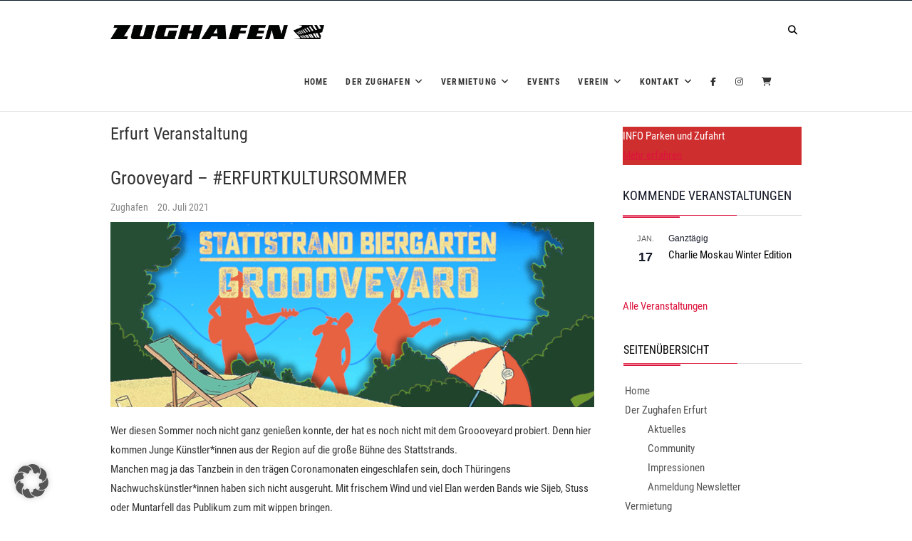

--- FILE ---
content_type: text/html; charset=UTF-8
request_url: https://zughafen.de/tag/erfurt-veranstaltung/
body_size: 29794
content:
<!DOCTYPE html>
<html lang="de">
<head>
<meta charset="UTF-8" />
<link rel="profile" href="http://gmpg.org/xfn/11" />
<link rel="pingback" href="https://zughafen.de/xmlrpc.php" />
<meta name='robots' content='index, follow, max-image-preview:large, max-snippet:-1, max-video-preview:-1' />
	<style>img:is([sizes="auto" i], [sizes^="auto," i]) { contain-intrinsic-size: 3000px 1500px }</style>
	<!-- Google tag (gtag.js) consent mode dataLayer added by Site Kit -->
<script type="text/javascript" id="google_gtagjs-js-consent-mode-data-layer">
/* <![CDATA[ */
window.dataLayer = window.dataLayer || [];function gtag(){dataLayer.push(arguments);}
gtag('consent', 'default', {"ad_personalization":"denied","ad_storage":"denied","ad_user_data":"denied","analytics_storage":"denied","functionality_storage":"denied","security_storage":"denied","personalization_storage":"denied","region":["AT","BE","BG","CH","CY","CZ","DE","DK","EE","ES","FI","FR","GB","GR","HR","HU","IE","IS","IT","LI","LT","LU","LV","MT","NL","NO","PL","PT","RO","SE","SI","SK"],"wait_for_update":500});
window._googlesitekitConsentCategoryMap = {"statistics":["analytics_storage"],"marketing":["ad_storage","ad_user_data","ad_personalization"],"functional":["functionality_storage","security_storage"],"preferences":["personalization_storage"]};
window._googlesitekitConsents = {"ad_personalization":"denied","ad_storage":"denied","ad_user_data":"denied","analytics_storage":"denied","functionality_storage":"denied","security_storage":"denied","personalization_storage":"denied","region":["AT","BE","BG","CH","CY","CZ","DE","DK","EE","ES","FI","FR","GB","GR","HR","HU","IE","IS","IT","LI","LT","LU","LV","MT","NL","NO","PL","PT","RO","SE","SI","SK"],"wait_for_update":500};
/* ]]> */
</script>
<!-- End Google tag (gtag.js) consent mode dataLayer added by Site Kit -->

	<!-- This site is optimized with the Yoast SEO plugin v26.4 - https://yoast.com/wordpress/plugins/seo/ -->
	<title>Erfurt Veranstaltung Archives - Zughafen</title>
	<link rel="canonical" href="https://zughafen.de/tag/erfurt-veranstaltung/" />
	<meta property="og:locale" content="de_DE" />
	<meta property="og:type" content="article" />
	<meta property="og:title" content="Erfurt Veranstaltung Archives - Zughafen" />
	<meta property="og:url" content="https://zughafen.de/tag/erfurt-veranstaltung/" />
	<meta property="og:site_name" content="Zughafen" />
	<meta property="og:image" content="https://zughafen.de/wp-content/uploads/2020/11/DJI_0223-scaled-e1605891081417.jpg" />
	<meta property="og:image:width" content="1920" />
	<meta property="og:image:height" content="945" />
	<meta property="og:image:type" content="image/jpeg" />
	<meta name="twitter:card" content="summary_large_image" />
	<script type="application/ld+json" class="yoast-schema-graph">{"@context":"https://schema.org","@graph":[{"@type":"CollectionPage","@id":"https://zughafen.de/tag/erfurt-veranstaltung/","url":"https://zughafen.de/tag/erfurt-veranstaltung/","name":"Erfurt Veranstaltung Archives - Zughafen","isPartOf":{"@id":"https://zughafen.de/#website"},"primaryImageOfPage":{"@id":"https://zughafen.de/tag/erfurt-veranstaltung/#primaryimage"},"image":{"@id":"https://zughafen.de/tag/erfurt-veranstaltung/#primaryimage"},"thumbnailUrl":"https://zughafen.de/wp-content/uploads/2021/07/Groooveyard-rebranding-band-sterne-plakat-2.png","breadcrumb":{"@id":"https://zughafen.de/tag/erfurt-veranstaltung/#breadcrumb"},"inLanguage":"de"},{"@type":"ImageObject","inLanguage":"de","@id":"https://zughafen.de/tag/erfurt-veranstaltung/#primaryimage","url":"https://zughafen.de/wp-content/uploads/2021/07/Groooveyard-rebranding-band-sterne-plakat-2.png","contentUrl":"https://zughafen.de/wp-content/uploads/2021/07/Groooveyard-rebranding-band-sterne-plakat-2.png","width":1640,"height":629},{"@type":"BreadcrumbList","@id":"https://zughafen.de/tag/erfurt-veranstaltung/#breadcrumb","itemListElement":[{"@type":"ListItem","position":1,"name":"Home","item":"https://zughafen.de/"},{"@type":"ListItem","position":2,"name":"Erfurt Veranstaltung"}]},{"@type":"WebSite","@id":"https://zughafen.de/#website","url":"https://zughafen.de/","name":"Zughafen","description":"Zughafen Kulturbahnhof","publisher":{"@id":"https://zughafen.de/#organization"},"potentialAction":[{"@type":"SearchAction","target":{"@type":"EntryPoint","urlTemplate":"https://zughafen.de/?s={search_term_string}"},"query-input":{"@type":"PropertyValueSpecification","valueRequired":true,"valueName":"search_term_string"}}],"inLanguage":"de"},{"@type":"Organization","@id":"https://zughafen.de/#organization","name":"Zughafen Kulturbahnhof GmbH","url":"https://zughafen.de/","logo":{"@type":"ImageObject","inLanguage":"de","@id":"https://zughafen.de/#/schema/logo/image/","url":"https://zughafen.de/wp-content/uploads/2019/04/Bildschirmfoto-2019-04-15-um-08.16.02.png","contentUrl":"https://zughafen.de/wp-content/uploads/2019/04/Bildschirmfoto-2019-04-15-um-08.16.02.png","width":694,"height":216,"caption":"Zughafen Kulturbahnhof GmbH"},"image":{"@id":"https://zughafen.de/#/schema/logo/image/"},"sameAs":["https://www.facebook.com/zughafen/","https://www.instagram.com/zughafenkulturbahnhof/","https://de.wikipedia.org/wiki/Zughafen"]}]}</script>
	<!-- / Yoast SEO plugin. -->


<link rel='dns-prefetch' href='//www.googletagmanager.com' />
<link rel="alternate" type="application/rss+xml" title="Zughafen &raquo; Feed" href="https://zughafen.de/feed/" />
<link rel="alternate" type="application/rss+xml" title="Zughafen &raquo; Kommentar-Feed" href="https://zughafen.de/comments/feed/" />
<link rel="alternate" type="text/calendar" title="Zughafen &raquo; iCal Feed" href="https://zughafen.de/events/?ical=1" />
<link rel="alternate" type="application/rss+xml" title="Zughafen &raquo; Erfurt Veranstaltung Schlagwort-Feed" href="https://zughafen.de/tag/erfurt-veranstaltung/feed/" />
<script type="text/javascript">
/* <![CDATA[ */
window._wpemojiSettings = {"baseUrl":"https:\/\/s.w.org\/images\/core\/emoji\/16.0.1\/72x72\/","ext":".png","svgUrl":"https:\/\/s.w.org\/images\/core\/emoji\/16.0.1\/svg\/","svgExt":".svg","source":{"concatemoji":"https:\/\/zughafen.de\/wp-includes\/js\/wp-emoji-release.min.js?ver=6.8.3"}};
/*! This file is auto-generated */
!function(s,n){var o,i,e;function c(e){try{var t={supportTests:e,timestamp:(new Date).valueOf()};sessionStorage.setItem(o,JSON.stringify(t))}catch(e){}}function p(e,t,n){e.clearRect(0,0,e.canvas.width,e.canvas.height),e.fillText(t,0,0);var t=new Uint32Array(e.getImageData(0,0,e.canvas.width,e.canvas.height).data),a=(e.clearRect(0,0,e.canvas.width,e.canvas.height),e.fillText(n,0,0),new Uint32Array(e.getImageData(0,0,e.canvas.width,e.canvas.height).data));return t.every(function(e,t){return e===a[t]})}function u(e,t){e.clearRect(0,0,e.canvas.width,e.canvas.height),e.fillText(t,0,0);for(var n=e.getImageData(16,16,1,1),a=0;a<n.data.length;a++)if(0!==n.data[a])return!1;return!0}function f(e,t,n,a){switch(t){case"flag":return n(e,"\ud83c\udff3\ufe0f\u200d\u26a7\ufe0f","\ud83c\udff3\ufe0f\u200b\u26a7\ufe0f")?!1:!n(e,"\ud83c\udde8\ud83c\uddf6","\ud83c\udde8\u200b\ud83c\uddf6")&&!n(e,"\ud83c\udff4\udb40\udc67\udb40\udc62\udb40\udc65\udb40\udc6e\udb40\udc67\udb40\udc7f","\ud83c\udff4\u200b\udb40\udc67\u200b\udb40\udc62\u200b\udb40\udc65\u200b\udb40\udc6e\u200b\udb40\udc67\u200b\udb40\udc7f");case"emoji":return!a(e,"\ud83e\udedf")}return!1}function g(e,t,n,a){var r="undefined"!=typeof WorkerGlobalScope&&self instanceof WorkerGlobalScope?new OffscreenCanvas(300,150):s.createElement("canvas"),o=r.getContext("2d",{willReadFrequently:!0}),i=(o.textBaseline="top",o.font="600 32px Arial",{});return e.forEach(function(e){i[e]=t(o,e,n,a)}),i}function t(e){var t=s.createElement("script");t.src=e,t.defer=!0,s.head.appendChild(t)}"undefined"!=typeof Promise&&(o="wpEmojiSettingsSupports",i=["flag","emoji"],n.supports={everything:!0,everythingExceptFlag:!0},e=new Promise(function(e){s.addEventListener("DOMContentLoaded",e,{once:!0})}),new Promise(function(t){var n=function(){try{var e=JSON.parse(sessionStorage.getItem(o));if("object"==typeof e&&"number"==typeof e.timestamp&&(new Date).valueOf()<e.timestamp+604800&&"object"==typeof e.supportTests)return e.supportTests}catch(e){}return null}();if(!n){if("undefined"!=typeof Worker&&"undefined"!=typeof OffscreenCanvas&&"undefined"!=typeof URL&&URL.createObjectURL&&"undefined"!=typeof Blob)try{var e="postMessage("+g.toString()+"("+[JSON.stringify(i),f.toString(),p.toString(),u.toString()].join(",")+"));",a=new Blob([e],{type:"text/javascript"}),r=new Worker(URL.createObjectURL(a),{name:"wpTestEmojiSupports"});return void(r.onmessage=function(e){c(n=e.data),r.terminate(),t(n)})}catch(e){}c(n=g(i,f,p,u))}t(n)}).then(function(e){for(var t in e)n.supports[t]=e[t],n.supports.everything=n.supports.everything&&n.supports[t],"flag"!==t&&(n.supports.everythingExceptFlag=n.supports.everythingExceptFlag&&n.supports[t]);n.supports.everythingExceptFlag=n.supports.everythingExceptFlag&&!n.supports.flag,n.DOMReady=!1,n.readyCallback=function(){n.DOMReady=!0}}).then(function(){return e}).then(function(){var e;n.supports.everything||(n.readyCallback(),(e=n.source||{}).concatemoji?t(e.concatemoji):e.wpemoji&&e.twemoji&&(t(e.twemoji),t(e.wpemoji)))}))}((window,document),window._wpemojiSettings);
/* ]]> */
</script>
<link rel="stylesheet" href="https://zughafen.de/wp-content/cache/minify/65759.css" media="all" />

<link rel="stylesheet" href="https://zughafen.de/wp-content/cache/minify/47313.css" media="all" />

<link rel="stylesheet" href="https://zughafen.de/wp-content/cache/minify/a6203.css" media="all" />

<link rel="stylesheet" href="https://zughafen.de/wp-content/cache/minify/2fa96.css" media="all" />

<link rel="stylesheet" href="https://zughafen.de/wp-content/cache/minify/21734.css" media="all" />

<link rel="stylesheet" href="https://zughafen.de/wp-content/cache/minify/fcfcb.css" media="all" />

<link rel="stylesheet" href="https://zughafen.de/wp-content/cache/minify/b06d8.css" media="all" />

<link rel="stylesheet" href="https://zughafen.de/wp-content/cache/minify/4bee7.css" media="all" />

<link rel="stylesheet" href="https://zughafen.de/wp-content/cache/minify/e5c30.css" media="all" />

<link rel="stylesheet" href="https://zughafen.de/wp-content/cache/minify/4458b.css" media="all" />

<link rel="stylesheet" href="https://zughafen.de/wp-content/cache/minify/bbbfa.css" media="all" />

<link rel="stylesheet" href="https://zughafen.de/wp-content/cache/minify/0818c.css" media="all" />

<link rel="stylesheet" href="https://zughafen.de/wp-content/cache/minify/4f1d8.css" media="all" />

<style id='wp-emoji-styles-inline-css' type='text/css'>

	img.wp-smiley, img.emoji {
		display: inline !important;
		border: none !important;
		box-shadow: none !important;
		height: 1em !important;
		width: 1em !important;
		margin: 0 0.07em !important;
		vertical-align: -0.1em !important;
		background: none !important;
		padding: 0 !important;
	}
</style>
<link rel="stylesheet" href="https://zughafen.de/wp-content/cache/minify/a5ff7.css" media="all" />

<style id='classic-theme-styles-inline-css' type='text/css'>
/*! This file is auto-generated */
.wp-block-button__link{color:#fff;background-color:#32373c;border-radius:9999px;box-shadow:none;text-decoration:none;padding:calc(.667em + 2px) calc(1.333em + 2px);font-size:1.125em}.wp-block-file__button{background:#32373c;color:#fff;text-decoration:none}
</style>
<link rel="stylesheet" href="https://zughafen.de/wp-content/cache/minify/4b7b2.css" media="all" />

<link rel="stylesheet" href="https://zughafen.de/wp-content/cache/minify/29af2.css" media="all" />

<link rel="stylesheet" href="https://zughafen.de/wp-content/cache/minify/87eac.css" media="all" />

<style id='global-styles-inline-css' type='text/css'>
:root{--wp--preset--aspect-ratio--square: 1;--wp--preset--aspect-ratio--4-3: 4/3;--wp--preset--aspect-ratio--3-4: 3/4;--wp--preset--aspect-ratio--3-2: 3/2;--wp--preset--aspect-ratio--2-3: 2/3;--wp--preset--aspect-ratio--16-9: 16/9;--wp--preset--aspect-ratio--9-16: 9/16;--wp--preset--color--black: #000000;--wp--preset--color--cyan-bluish-gray: #abb8c3;--wp--preset--color--white: #ffffff;--wp--preset--color--pale-pink: #f78da7;--wp--preset--color--vivid-red: #cf2e2e;--wp--preset--color--luminous-vivid-orange: #ff6900;--wp--preset--color--luminous-vivid-amber: #fcb900;--wp--preset--color--light-green-cyan: #7bdcb5;--wp--preset--color--vivid-green-cyan: #00d084;--wp--preset--color--pale-cyan-blue: #8ed1fc;--wp--preset--color--vivid-cyan-blue: #0693e3;--wp--preset--color--vivid-purple: #9b51e0;--wp--preset--gradient--vivid-cyan-blue-to-vivid-purple: linear-gradient(135deg,rgba(6,147,227,1) 0%,rgb(155,81,224) 100%);--wp--preset--gradient--light-green-cyan-to-vivid-green-cyan: linear-gradient(135deg,rgb(122,220,180) 0%,rgb(0,208,130) 100%);--wp--preset--gradient--luminous-vivid-amber-to-luminous-vivid-orange: linear-gradient(135deg,rgba(252,185,0,1) 0%,rgba(255,105,0,1) 100%);--wp--preset--gradient--luminous-vivid-orange-to-vivid-red: linear-gradient(135deg,rgba(255,105,0,1) 0%,rgb(207,46,46) 100%);--wp--preset--gradient--very-light-gray-to-cyan-bluish-gray: linear-gradient(135deg,rgb(238,238,238) 0%,rgb(169,184,195) 100%);--wp--preset--gradient--cool-to-warm-spectrum: linear-gradient(135deg,rgb(74,234,220) 0%,rgb(151,120,209) 20%,rgb(207,42,186) 40%,rgb(238,44,130) 60%,rgb(251,105,98) 80%,rgb(254,248,76) 100%);--wp--preset--gradient--blush-light-purple: linear-gradient(135deg,rgb(255,206,236) 0%,rgb(152,150,240) 100%);--wp--preset--gradient--blush-bordeaux: linear-gradient(135deg,rgb(254,205,165) 0%,rgb(254,45,45) 50%,rgb(107,0,62) 100%);--wp--preset--gradient--luminous-dusk: linear-gradient(135deg,rgb(255,203,112) 0%,rgb(199,81,192) 50%,rgb(65,88,208) 100%);--wp--preset--gradient--pale-ocean: linear-gradient(135deg,rgb(255,245,203) 0%,rgb(182,227,212) 50%,rgb(51,167,181) 100%);--wp--preset--gradient--electric-grass: linear-gradient(135deg,rgb(202,248,128) 0%,rgb(113,206,126) 100%);--wp--preset--gradient--midnight: linear-gradient(135deg,rgb(2,3,129) 0%,rgb(40,116,252) 100%);--wp--preset--font-size--small: 13px;--wp--preset--font-size--medium: 20px;--wp--preset--font-size--large: 36px;--wp--preset--font-size--x-large: 42px;--wp--preset--spacing--20: 0.44rem;--wp--preset--spacing--30: 0.67rem;--wp--preset--spacing--40: 1rem;--wp--preset--spacing--50: 1.5rem;--wp--preset--spacing--60: 2.25rem;--wp--preset--spacing--70: 3.38rem;--wp--preset--spacing--80: 5.06rem;--wp--preset--shadow--natural: 6px 6px 9px rgba(0, 0, 0, 0.2);--wp--preset--shadow--deep: 12px 12px 50px rgba(0, 0, 0, 0.4);--wp--preset--shadow--sharp: 6px 6px 0px rgba(0, 0, 0, 0.2);--wp--preset--shadow--outlined: 6px 6px 0px -3px rgba(255, 255, 255, 1), 6px 6px rgba(0, 0, 0, 1);--wp--preset--shadow--crisp: 6px 6px 0px rgba(0, 0, 0, 1);}:where(.is-layout-flex){gap: 0.5em;}:where(.is-layout-grid){gap: 0.5em;}body .is-layout-flex{display: flex;}.is-layout-flex{flex-wrap: wrap;align-items: center;}.is-layout-flex > :is(*, div){margin: 0;}body .is-layout-grid{display: grid;}.is-layout-grid > :is(*, div){margin: 0;}:where(.wp-block-columns.is-layout-flex){gap: 2em;}:where(.wp-block-columns.is-layout-grid){gap: 2em;}:where(.wp-block-post-template.is-layout-flex){gap: 1.25em;}:where(.wp-block-post-template.is-layout-grid){gap: 1.25em;}.has-black-color{color: var(--wp--preset--color--black) !important;}.has-cyan-bluish-gray-color{color: var(--wp--preset--color--cyan-bluish-gray) !important;}.has-white-color{color: var(--wp--preset--color--white) !important;}.has-pale-pink-color{color: var(--wp--preset--color--pale-pink) !important;}.has-vivid-red-color{color: var(--wp--preset--color--vivid-red) !important;}.has-luminous-vivid-orange-color{color: var(--wp--preset--color--luminous-vivid-orange) !important;}.has-luminous-vivid-amber-color{color: var(--wp--preset--color--luminous-vivid-amber) !important;}.has-light-green-cyan-color{color: var(--wp--preset--color--light-green-cyan) !important;}.has-vivid-green-cyan-color{color: var(--wp--preset--color--vivid-green-cyan) !important;}.has-pale-cyan-blue-color{color: var(--wp--preset--color--pale-cyan-blue) !important;}.has-vivid-cyan-blue-color{color: var(--wp--preset--color--vivid-cyan-blue) !important;}.has-vivid-purple-color{color: var(--wp--preset--color--vivid-purple) !important;}.has-black-background-color{background-color: var(--wp--preset--color--black) !important;}.has-cyan-bluish-gray-background-color{background-color: var(--wp--preset--color--cyan-bluish-gray) !important;}.has-white-background-color{background-color: var(--wp--preset--color--white) !important;}.has-pale-pink-background-color{background-color: var(--wp--preset--color--pale-pink) !important;}.has-vivid-red-background-color{background-color: var(--wp--preset--color--vivid-red) !important;}.has-luminous-vivid-orange-background-color{background-color: var(--wp--preset--color--luminous-vivid-orange) !important;}.has-luminous-vivid-amber-background-color{background-color: var(--wp--preset--color--luminous-vivid-amber) !important;}.has-light-green-cyan-background-color{background-color: var(--wp--preset--color--light-green-cyan) !important;}.has-vivid-green-cyan-background-color{background-color: var(--wp--preset--color--vivid-green-cyan) !important;}.has-pale-cyan-blue-background-color{background-color: var(--wp--preset--color--pale-cyan-blue) !important;}.has-vivid-cyan-blue-background-color{background-color: var(--wp--preset--color--vivid-cyan-blue) !important;}.has-vivid-purple-background-color{background-color: var(--wp--preset--color--vivid-purple) !important;}.has-black-border-color{border-color: var(--wp--preset--color--black) !important;}.has-cyan-bluish-gray-border-color{border-color: var(--wp--preset--color--cyan-bluish-gray) !important;}.has-white-border-color{border-color: var(--wp--preset--color--white) !important;}.has-pale-pink-border-color{border-color: var(--wp--preset--color--pale-pink) !important;}.has-vivid-red-border-color{border-color: var(--wp--preset--color--vivid-red) !important;}.has-luminous-vivid-orange-border-color{border-color: var(--wp--preset--color--luminous-vivid-orange) !important;}.has-luminous-vivid-amber-border-color{border-color: var(--wp--preset--color--luminous-vivid-amber) !important;}.has-light-green-cyan-border-color{border-color: var(--wp--preset--color--light-green-cyan) !important;}.has-vivid-green-cyan-border-color{border-color: var(--wp--preset--color--vivid-green-cyan) !important;}.has-pale-cyan-blue-border-color{border-color: var(--wp--preset--color--pale-cyan-blue) !important;}.has-vivid-cyan-blue-border-color{border-color: var(--wp--preset--color--vivid-cyan-blue) !important;}.has-vivid-purple-border-color{border-color: var(--wp--preset--color--vivid-purple) !important;}.has-vivid-cyan-blue-to-vivid-purple-gradient-background{background: var(--wp--preset--gradient--vivid-cyan-blue-to-vivid-purple) !important;}.has-light-green-cyan-to-vivid-green-cyan-gradient-background{background: var(--wp--preset--gradient--light-green-cyan-to-vivid-green-cyan) !important;}.has-luminous-vivid-amber-to-luminous-vivid-orange-gradient-background{background: var(--wp--preset--gradient--luminous-vivid-amber-to-luminous-vivid-orange) !important;}.has-luminous-vivid-orange-to-vivid-red-gradient-background{background: var(--wp--preset--gradient--luminous-vivid-orange-to-vivid-red) !important;}.has-very-light-gray-to-cyan-bluish-gray-gradient-background{background: var(--wp--preset--gradient--very-light-gray-to-cyan-bluish-gray) !important;}.has-cool-to-warm-spectrum-gradient-background{background: var(--wp--preset--gradient--cool-to-warm-spectrum) !important;}.has-blush-light-purple-gradient-background{background: var(--wp--preset--gradient--blush-light-purple) !important;}.has-blush-bordeaux-gradient-background{background: var(--wp--preset--gradient--blush-bordeaux) !important;}.has-luminous-dusk-gradient-background{background: var(--wp--preset--gradient--luminous-dusk) !important;}.has-pale-ocean-gradient-background{background: var(--wp--preset--gradient--pale-ocean) !important;}.has-electric-grass-gradient-background{background: var(--wp--preset--gradient--electric-grass) !important;}.has-midnight-gradient-background{background: var(--wp--preset--gradient--midnight) !important;}.has-small-font-size{font-size: var(--wp--preset--font-size--small) !important;}.has-medium-font-size{font-size: var(--wp--preset--font-size--medium) !important;}.has-large-font-size{font-size: var(--wp--preset--font-size--large) !important;}.has-x-large-font-size{font-size: var(--wp--preset--font-size--x-large) !important;}
:where(.wp-block-post-template.is-layout-flex){gap: 1.25em;}:where(.wp-block-post-template.is-layout-grid){gap: 1.25em;}
:where(.wp-block-columns.is-layout-flex){gap: 2em;}:where(.wp-block-columns.is-layout-grid){gap: 2em;}
:root :where(.wp-block-pullquote){font-size: 1.5em;line-height: 1.6;}
:where(.wp-block-visual-portfolio-loop.is-layout-flex){gap: 1.25em;}:where(.wp-block-visual-portfolio-loop.is-layout-grid){gap: 1.25em;}
</style>
<link rel="stylesheet" href="https://zughafen.de/wp-content/cache/minify/aca05.css" media="all" />

<link rel="stylesheet" href="https://zughafen.de/wp-content/cache/minify/05237.css" media="all" />

<link rel="stylesheet" href="https://zughafen.de/wp-content/cache/minify/ad168.css" media="all" />

<link rel="stylesheet" href="https://zughafen.de/wp-content/cache/minify/40df7.css" media="all" />

<link rel="stylesheet" href="https://zughafen.de/wp-content/cache/minify/2c09c.css" media="all" />

<style id='woocommerce-inline-inline-css' type='text/css'>
.woocommerce form .form-row .required { visibility: visible; }
</style>
<link rel="stylesheet" href="https://zughafen.de/wp-content/cache/minify/7c928.css" media="all" />

<link rel="stylesheet" href="https://zughafen.de/wp-content/cache/minify/25654.css" media="all" />

<link rel="stylesheet" href="https://zughafen.de/wp-content/cache/minify/4a4cd.css" media="all" />

<style id='event-style-inline-css' type='text/css'>
.slider-content {
		background-color: rgba(0, 0, 0, 0.3);
		padding: 40px;
		z-index: 1;
		}
		.slider-content:before {
			border: 1px solid rgba(255, 255, 255, 0.2);
			bottom: 8px;
			content: "";
			display: block;
			left: 11px;
			position: absolute;
			right: 11px;
			top: 8px;
			z-index: -1;
		}
		.slider-content:after {
			border: 1px solid rgba(255, 255, 255, 0.2);
			bottom: 11px;
			content: "";
			display: block;
			left: 8px;
			position: absolute;
			right: 8px;
			top: 11px;
			z-index: -1;
		}
</style>
<link rel="stylesheet" href="https://zughafen.de/wp-content/cache/minify/149f6.css" media="all" />

<link rel="stylesheet" href="https://zughafen.de/wp-content/cache/minify/808cc.css" media="all" />

<link rel="stylesheet" href="https://zughafen.de/wp-content/cache/minify/ee579.css" media="all" />

<link rel="stylesheet" href="https://zughafen.de/wp-content/cache/minify/fe81d.css" media="all" />

<link rel="stylesheet" href="https://zughafen.de/wp-content/cache/minify/d403b.css" media="all" />

<!--n2css--><!--n2js--><script type="text/javascript" src="https://zughafen.de/wp-includes/js/jquery/jquery.min.js?ver=3.7.1" id="jquery-core-js"></script>
<script type="text/javascript" src="https://zughafen.de/wp-includes/js/jquery/jquery-migrate.min.js?ver=3.4.1" id="jquery-migrate-js"></script>
<script type="text/javascript" src="https://zughafen.de/wp-content/plugins/woocommerce/assets/js/jquery-blockui/jquery.blockUI.min.js?ver=2.7.0-wc.10.3.5" id="wc-jquery-blockui-js" data-wp-strategy="defer"></script>
<script type="text/javascript" id="wc-add-to-cart-js-extra">
/* <![CDATA[ */
var wc_add_to_cart_params = {"ajax_url":"\/wp-admin\/admin-ajax.php","wc_ajax_url":"\/?wc-ajax=%%endpoint%%","i18n_view_cart":"Warenkorb anzeigen","cart_url":"https:\/\/zughafen.de\/cart\/","is_cart":"","cart_redirect_after_add":"no"};
/* ]]> */
</script>
<script type="text/javascript" src="https://zughafen.de/wp-content/plugins/woocommerce/assets/js/frontend/add-to-cart.min.js?ver=10.3.5" id="wc-add-to-cart-js" defer="defer" data-wp-strategy="defer"></script>
<script type="text/javascript" src="https://zughafen.de/wp-content/plugins/woocommerce/assets/js/js-cookie/js.cookie.min.js?ver=2.1.4-wc.10.3.5" id="wc-js-cookie-js" data-wp-strategy="defer"></script>
<script type="text/javascript" src="https://zughafen.de/wp-content/themes/event/js/jquery.flexslider.js?ver=6.8.3" id="jquery-flexslider-js"></script>
<script type="text/javascript" id="event-slider-js-extra">
/* <![CDATA[ */
var event_slider_value = {"event_animation_effect":"slide","event_slideshowSpeed":"5000","event_animationSpeed":"700","event_direction":"horizontal"};
/* ]]> */
</script>
<script type="text/javascript" src="https://zughafen.de/wp-content/themes/event/js/event-flexslider-setting.js?ver=6.8.3" id="event-slider-js"></script>
<!--[if lt IE 9]>
<script type="text/javascript" src="https://zughafen.de/wp-content/themes/event/js/html5.js?ver=3.7.3" id="html5-js"></script>
<![endif]-->
<script data-no-optimize="1" data-no-minify="1" data-cfasync="false" type="text/javascript" src="https://zughafen.de/wp-content/cache/borlabs-cookie/1/borlabs-cookie-config-de.json.js?ver=3.3.19-269" id="borlabs-cookie-config-js"></script>
<script data-no-optimize="1" data-no-minify="1" data-cfasync="false" type="text/javascript" src="https://zughafen.de/wp-content/plugins/borlabs-cookie/assets/javascript/borlabs-cookie-tcf-stub.min.js?ver=3.3.19-269" id="borlabs-cookie-stub-js"></script>
<script type="text/javascript" id="woocommerce_de_frontend-js-extra">
/* <![CDATA[ */
var sepa_ajax_object = {"ajax_url":"https:\/\/zughafen.de\/wp-admin\/admin-ajax.php","nonce":"bcf80934be"};
var woocommerce_remove_updated_totals = {"val":"0"};
var woocommerce_payment_update = {"val":"1"};
var german_market_price_variable_products = {"val":"gm_default"};
var german_market_price_variable_theme_extra_element = {"val":"none"};
var german_market_legal_info_product_reviews = {"element":".woocommerce-Reviews .commentlist","activated":"off"};
var ship_different_address = {"message":"<p class=\"woocommerce-notice woocommerce-notice--info woocommerce-info\" id=\"german-market-puchase-on-account-message\">\"Lieferung an eine andere Adresse senden\" ist f\u00fcr die gew\u00e4hlte Zahlungsart \"Kauf auf Rechnung\" nicht verf\u00fcgbar und wurde deaktiviert!<\/p>","before_element":".woocommerce-checkout-payment"};
/* ]]> */
</script>
<script type="text/javascript" src="https://zughafen.de/wp-content/plugins/woocommerce-german-market/js/WooCommerce-German-Market-Frontend.min.js?ver=3.52" id="woocommerce_de_frontend-js"></script>
<script data-borlabs-cookie-script-blocker-handle="google_gtagjs" data-borlabs-cookie-script-blocker-id="recaptcha" type="text/template" data-borlabs-cookie-script-blocker-src="https://www.googletagmanager.com/gtag/js?id=GT-WPL2LFL" id="google_gtagjs-js"></script><script data-borlabs-cookie-script-blocker-handle="google_gtagjs" data-borlabs-cookie-script-blocker-id="recaptcha" type="text/template" id="google_gtagjs-js-after">
/* <![CDATA[ */
window.dataLayer = window.dataLayer || [];function gtag(){dataLayer.push(arguments);}
gtag("set","linker",{"domains":["zughafen.de"]});
gtag("js", new Date());
gtag("set", "developer_id.dZTNiMT", true);
gtag("config", "GT-WPL2LFL");
gtag("config", "AW-785553935");
 window._googlesitekit = window._googlesitekit || {}; window._googlesitekit.throttledEvents = []; window._googlesitekit.gtagEvent = (name, data) => { var key = JSON.stringify( { name, data } ); if ( !! window._googlesitekit.throttledEvents[ key ] ) { return; } window._googlesitekit.throttledEvents[ key ] = true; setTimeout( () => { delete window._googlesitekit.throttledEvents[ key ]; }, 5 ); gtag( "event", name, { ...data, event_source: "site-kit" } ); }; 
/* ]]> */
</script><link rel="https://api.w.org/" href="https://zughafen.de/wp-json/" /><link rel="alternate" title="JSON" type="application/json" href="https://zughafen.de/wp-json/wp/v2/tags/143" /><link rel="EditURI" type="application/rsd+xml" title="RSD" href="https://zughafen.de/xmlrpc.php?rsd" />
<meta name="generator" content="WordPress 6.8.3" />
<meta name="generator" content="WooCommerce 10.3.5" />
<meta name="generator" content="Site Kit by Google 1.166.0" /><noscript><style>.simply-gallery-amp{ display: block !important; }</style></noscript><noscript><style>.sgb-preloader{ display: none !important; }</style></noscript><script type='text/javascript'>
/* <![CDATA[ */
var VPData = {"version":"3.4.1","pro":false,"__":{"couldnt_retrieve_vp":"Couldn't retrieve Visual Portfolio ID.","pswp_close":"Close (Esc)","pswp_share":"Share","pswp_fs":"Toggle fullscreen","pswp_zoom":"Zoom in\/out","pswp_prev":"Previous (arrow left)","pswp_next":"Next (arrow right)","pswp_share_fb":"Share on Facebook","pswp_share_tw":"Tweet","pswp_share_x":"X","pswp_share_pin":"Pin it","pswp_download":"Download","fancybox_close":"Close","fancybox_next":"Next","fancybox_prev":"Previous","fancybox_error":"The requested content cannot be loaded. <br \/> Please try again later.","fancybox_play_start":"Start slideshow","fancybox_play_stop":"Pause slideshow","fancybox_full_screen":"Full screen","fancybox_thumbs":"Thumbnails","fancybox_download":"Download","fancybox_share":"Share","fancybox_zoom":"Zoom"},"settingsPopupGallery":{"enable_on_wordpress_images":false,"vendor":"fancybox","deep_linking":false,"deep_linking_url_to_share_images":false,"show_arrows":true,"show_counter":true,"show_zoom_button":true,"show_fullscreen_button":true,"show_share_button":false,"show_close_button":true,"show_thumbs":true,"show_download_button":false,"show_slideshow":true,"click_to_zoom":true,"restore_focus":true},"screenSizes":[320,576,768,992,1200]};
/* ]]> */
</script>
		<noscript>
			<style type="text/css">
				.vp-portfolio__preloader-wrap{display:none}.vp-portfolio__filter-wrap,.vp-portfolio__items-wrap,.vp-portfolio__pagination-wrap,.vp-portfolio__sort-wrap{opacity:1;visibility:visible}.vp-portfolio__item .vp-portfolio__item-img noscript+img,.vp-portfolio__thumbnails-wrap{display:none}
			</style>
		</noscript>
		<meta name="et-api-version" content="v1"><meta name="et-api-origin" content="https://zughafen.de"><link rel="https://theeventscalendar.com/" href="https://zughafen.de/wp-json/tribe/tickets/v1/" /><meta name="tec-api-version" content="v1"><meta name="tec-api-origin" content="https://zughafen.de"><link rel="alternate" href="https://zughafen.de/wp-json/tribe/events/v1/events/?tags=erfurt-veranstaltung" />	<meta name="viewport" content="width=device-width" />
	<!-- Custom CSS -->
<style type="text/css" media="screen">
#site-branding #site-title, #site-branding #site-description{
				clip: rect(1px, 1px, 1px, 1px);
				position: absolute;
			}</style>
	<noscript><style>.woocommerce-product-gallery{ opacity: 1 !important; }</style></noscript>
	<script data-borlabs-cookie-script-blocker-ignore>
if ('1' === '1' && ('0' === '1' || '1' === '1')) {
	window['gtag_enable_tcf_support'] = true;
}
window.dataLayer = window.dataLayer || [];
function gtag(){dataLayer.push(arguments);}
gtag('set', 'developer_id.dYjRjMm', true);
if('0' === '1' || '1' === '1') {
	if (window.BorlabsCookieGoogleConsentModeDefaultSet !== true) {
        let getCookieValue = function (name) {
            return document.cookie.match('(^|;)\\s*' + name + '\\s*=\\s*([^;]+)')?.pop() || '';
        };
        let cookieValue = getCookieValue('borlabs-cookie-gcs');
        let consentsFromCookie = {};
        if (cookieValue !== '') {
            consentsFromCookie = JSON.parse(decodeURIComponent(cookieValue));
        }
        let defaultValues = {
            'ad_storage': 'denied',
            'ad_user_data': 'denied',
            'ad_personalization': 'denied',
            'analytics_storage': 'denied',
            'functionality_storage': 'denied',
            'personalization_storage': 'denied',
            'security_storage': 'denied',
            'wait_for_update': 500,
        };
        gtag('consent', 'default', { ...defaultValues, ...consentsFromCookie });
    }
    window.BorlabsCookieGoogleConsentModeDefaultSet = true;
    let borlabsCookieConsentChangeHandler = function () {
        window.dataLayer = window.dataLayer || [];
        if (typeof gtag !== 'function') { function gtag(){dataLayer.push(arguments);} }

        let getCookieValue = function (name) {
            return document.cookie.match('(^|;)\\s*' + name + '\\s*=\\s*([^;]+)')?.pop() || '';
        };
        let cookieValue = getCookieValue('borlabs-cookie-gcs');
        let consentsFromCookie = {};
        if (cookieValue !== '') {
            consentsFromCookie = JSON.parse(decodeURIComponent(cookieValue));
        }

        consentsFromCookie.ad_storage = BorlabsCookie.Consents.hasConsent('google-ads') ? 'granted' : 'denied';
		consentsFromCookie.ad_user_data = BorlabsCookie.Consents.hasConsent('google-ads') ? 'granted' : 'denied';
		consentsFromCookie.ad_personalization = BorlabsCookie.Consents.hasConsent('google-ads') ? 'granted' : 'denied';

        BorlabsCookie.CookieLibrary.setCookie(
            'borlabs-cookie-gcs',
            JSON.stringify(consentsFromCookie),
            BorlabsCookie.Settings.automaticCookieDomainAndPath.value ? '' : BorlabsCookie.Settings.cookieDomain.value,
            BorlabsCookie.Settings.cookiePath.value,
            BorlabsCookie.Cookie.getPluginCookie().expires,
            BorlabsCookie.Settings.cookieSecure.value,
            BorlabsCookie.Settings.cookieSameSite.value
        );
    }
    document.addEventListener('borlabs-cookie-consent-saved', borlabsCookieConsentChangeHandler);
    document.addEventListener('borlabs-cookie-handle-unblock', borlabsCookieConsentChangeHandler);
}
if('0' === '1') {
    gtag("js", new Date());

    gtag("config", "AW-785553935");

    (function (w, d, s, i) {
    var f = d.getElementsByTagName(s)[0],
        j = d.createElement(s);
    j.async = true;
    j.src =
        "https://www.googletagmanager.com/gtag/js?id=" + i;
    f.parentNode.insertBefore(j, f);
    })(window, document, "script", "AW-785553935");
}
</script><script data-borlabs-cookie-script-blocker-ignore>
if ('1' === '1' && ('0' === '1' || '1' === '1')) {
    window['gtag_enable_tcf_support'] = true;
}
window.dataLayer = window.dataLayer || [];
if (typeof gtag !== 'function') {
    function gtag() {
        dataLayer.push(arguments);
    }
}
gtag('set', 'developer_id.dYjRjMm', true);
if ('0' === '1' || '1' === '1') {
    if (window.BorlabsCookieGoogleConsentModeDefaultSet !== true) {
        let getCookieValue = function (name) {
            return document.cookie.match('(^|;)\\s*' + name + '\\s*=\\s*([^;]+)')?.pop() || '';
        };
        let cookieValue = getCookieValue('borlabs-cookie-gcs');
        let consentsFromCookie = {};
        if (cookieValue !== '') {
            consentsFromCookie = JSON.parse(decodeURIComponent(cookieValue));
        }
        let defaultValues = {
            'ad_storage': 'denied',
            'ad_user_data': 'denied',
            'ad_personalization': 'denied',
            'analytics_storage': 'denied',
            'functionality_storage': 'denied',
            'personalization_storage': 'denied',
            'security_storage': 'denied',
            'wait_for_update': 500,
        };
        gtag('consent', 'default', { ...defaultValues, ...consentsFromCookie });
    }
    window.BorlabsCookieGoogleConsentModeDefaultSet = true;
    let borlabsCookieConsentChangeHandler = function () {
        window.dataLayer = window.dataLayer || [];
        if (typeof gtag !== 'function') { function gtag(){dataLayer.push(arguments);} }

        let getCookieValue = function (name) {
            return document.cookie.match('(^|;)\\s*' + name + '\\s*=\\s*([^;]+)')?.pop() || '';
        };
        let cookieValue = getCookieValue('borlabs-cookie-gcs');
        let consentsFromCookie = {};
        if (cookieValue !== '') {
            consentsFromCookie = JSON.parse(decodeURIComponent(cookieValue));
        }

        consentsFromCookie.analytics_storage = BorlabsCookie.Consents.hasConsent('google-analytics') ? 'granted' : 'denied';

        BorlabsCookie.CookieLibrary.setCookie(
            'borlabs-cookie-gcs',
            JSON.stringify(consentsFromCookie),
            BorlabsCookie.Settings.automaticCookieDomainAndPath.value ? '' : BorlabsCookie.Settings.cookieDomain.value,
            BorlabsCookie.Settings.cookiePath.value,
            BorlabsCookie.Cookie.getPluginCookie().expires,
            BorlabsCookie.Settings.cookieSecure.value,
            BorlabsCookie.Settings.cookieSameSite.value
        );
    }
    document.addEventListener('borlabs-cookie-consent-saved', borlabsCookieConsentChangeHandler);
    document.addEventListener('borlabs-cookie-handle-unblock', borlabsCookieConsentChangeHandler);
}
if ('0' === '1') {
    gtag("js", new Date());
    gtag("config", "G-K0C17WRVLJ", {"anonymize_ip": true});

    (function (w, d, s, i) {
        var f = d.getElementsByTagName(s)[0],
            j = d.createElement(s);
        j.async = true;
        j.src =
            "https://www.googletagmanager.com/gtag/js?id=" + i;
        f.parentNode.insertBefore(j, f);
    })(window, document, "script", "G-K0C17WRVLJ");
}
</script><script data-no-optimize="1" data-no-minify="1" data-cfasync="false" data-borlabs-cookie-script-blocker-ignore>
    (function () {
        if ('1' === '1' && '1' === '1') {
            window['gtag_enable_tcf_support'] = true;
        }
        window.dataLayer = window.dataLayer || [];
        if (typeof window.gtag !== 'function') {
            window.gtag = function () {
                window.dataLayer.push(arguments);
            };
        }
        gtag('set', 'developer_id.dYjRjMm', true);
        if ('1' === '1') {
            let getCookieValue = function (name) {
                return document.cookie.match('(^|;)\\s*' + name + '\\s*=\\s*([^;]+)')?.pop() || '';
            };
            const gtmRegionsData = '{{ google-tag-manager-cm-regional-defaults }}';
            let gtmRegions = [];
            if (gtmRegionsData !== '\{\{ google-tag-manager-cm-regional-defaults \}\}') {
                gtmRegions = JSON.parse(gtmRegionsData);
            }
            let defaultRegion = null;
            for (let gtmRegionIndex in gtmRegions) {
                let gtmRegion = gtmRegions[gtmRegionIndex];
                if (gtmRegion['google-tag-manager-cm-region'] === '') {
                    defaultRegion = gtmRegion;
                } else {
                    gtag('consent', 'default', {
                        'ad_storage': gtmRegion['google-tag-manager-cm-default-ad-storage'],
                        'ad_user_data': gtmRegion['google-tag-manager-cm-default-ad-user-data'],
                        'ad_personalization': gtmRegion['google-tag-manager-cm-default-ad-personalization'],
                        'analytics_storage': gtmRegion['google-tag-manager-cm-default-analytics-storage'],
                        'functionality_storage': gtmRegion['google-tag-manager-cm-default-functionality-storage'],
                        'personalization_storage': gtmRegion['google-tag-manager-cm-default-personalization-storage'],
                        'security_storage': gtmRegion['google-tag-manager-cm-default-security-storage'],
                        'region': gtmRegion['google-tag-manager-cm-region'].toUpperCase().split(','),
						'wait_for_update': 500,
                    });
                }
            }
            let cookieValue = getCookieValue('borlabs-cookie-gcs');
            let consentsFromCookie = {};
            if (cookieValue !== '') {
                consentsFromCookie = JSON.parse(decodeURIComponent(cookieValue));
            }
            let defaultValues = {
                'ad_storage': defaultRegion === null ? 'denied' : defaultRegion['google-tag-manager-cm-default-ad-storage'],
                'ad_user_data': defaultRegion === null ? 'denied' : defaultRegion['google-tag-manager-cm-default-ad-user-data'],
                'ad_personalization': defaultRegion === null ? 'denied' : defaultRegion['google-tag-manager-cm-default-ad-personalization'],
                'analytics_storage': defaultRegion === null ? 'denied' : defaultRegion['google-tag-manager-cm-default-analytics-storage'],
                'functionality_storage': defaultRegion === null ? 'denied' : defaultRegion['google-tag-manager-cm-default-functionality-storage'],
                'personalization_storage': defaultRegion === null ? 'denied' : defaultRegion['google-tag-manager-cm-default-personalization-storage'],
                'security_storage': defaultRegion === null ? 'denied' : defaultRegion['google-tag-manager-cm-default-security-storage'],
                'wait_for_update': 500,
            };
            gtag('consent', 'default', {...defaultValues, ...consentsFromCookie});
            gtag('set', 'ads_data_redaction', true);
        }

        if ('0' === '1') {
            let url = new URL(window.location.href);

            if ((url.searchParams.has('gtm_debug') && url.searchParams.get('gtm_debug') !== '') || document.cookie.indexOf('__TAG_ASSISTANT=') !== -1 || document.documentElement.hasAttribute('data-tag-assistant-present')) {
                /* GTM block start */
                (function(w,d,s,l,i){w[l]=w[l]||[];w[l].push({'gtm.start':
                        new Date().getTime(),event:'gtm.js'});var f=d.getElementsByTagName(s)[0],
                    j=d.createElement(s),dl=l!='dataLayer'?'&l='+l:'';j.async=true;j.src=
                    'https://www.googletagmanager.com/gtm.js?id='+i+dl;f.parentNode.insertBefore(j,f);
                })(window,document,'script','dataLayer','GTM-TBSFGR3');
                /* GTM block end */
            } else {
                /* GTM block start */
                (function(w,d,s,l,i){w[l]=w[l]||[];w[l].push({'gtm.start':
                        new Date().getTime(),event:'gtm.js'});var f=d.getElementsByTagName(s)[0],
                    j=d.createElement(s),dl=l!='dataLayer'?'&l='+l:'';j.async=true;j.src=
                    'https://zughafen.de/wp-content/uploads/borlabs-cookie/' + i + '.js?ver=not-set-yet';f.parentNode.insertBefore(j,f);
                })(window,document,'script','dataLayer','GTM-TBSFGR3');
                /* GTM block end */
            }
        }


        let borlabsCookieConsentChangeHandler = function () {
            window.dataLayer = window.dataLayer || [];
            if (typeof window.gtag !== 'function') {
                window.gtag = function() {
                    window.dataLayer.push(arguments);
                };
            }

            let consents = BorlabsCookie.Cookie.getPluginCookie().consents;

            if ('1' === '1') {
                let gtmConsents = {};
                let customConsents = {};

				let services = BorlabsCookie.Services._services;

				for (let service in services) {
					if (service !== 'borlabs-cookie') {
						customConsents['borlabs_cookie_' + service.replaceAll('-', '_')] = BorlabsCookie.Consents.hasConsent(service) ? 'granted' : 'denied';
					}
				}

                if ('1' === '1') {
                    gtmConsents = {
                        'analytics_storage': BorlabsCookie.Consents.hasConsentForServiceGroup('statistics') === true ? 'granted' : 'denied',
                        'functionality_storage': BorlabsCookie.Consents.hasConsentForServiceGroup('statistics') === true ? 'granted' : 'denied',
                        'personalization_storage': BorlabsCookie.Consents.hasConsentForServiceGroup('statistics') === true ? 'granted' : 'denied',
                        'security_storage': BorlabsCookie.Consents.hasConsentForServiceGroup('statistics') === true ? 'granted' : 'denied',
                    };
                } else {
                    gtmConsents = {
                        'ad_storage': BorlabsCookie.Consents.hasConsentForServiceGroup('statistics') === true ? 'granted' : 'denied',
                        'ad_user_data': BorlabsCookie.Consents.hasConsentForServiceGroup('statistics') === true ? 'granted' : 'denied',
                        'ad_personalization': BorlabsCookie.Consents.hasConsentForServiceGroup('statistics') === true ? 'granted' : 'denied',
                        'analytics_storage': BorlabsCookie.Consents.hasConsentForServiceGroup('statistics') === true ? 'granted' : 'denied',
                        'functionality_storage': BorlabsCookie.Consents.hasConsentForServiceGroup('statistics') === true ? 'granted' : 'denied',
                        'personalization_storage': BorlabsCookie.Consents.hasConsentForServiceGroup('statistics') === true ? 'granted' : 'denied',
                        'security_storage': BorlabsCookie.Consents.hasConsentForServiceGroup('statistics') === true ? 'granted' : 'denied',
                    };
                }
                BorlabsCookie.CookieLibrary.setCookie(
                    'borlabs-cookie-gcs',
                    JSON.stringify(gtmConsents),
                    BorlabsCookie.Settings.automaticCookieDomainAndPath.value ? '' : BorlabsCookie.Settings.cookieDomain.value,
                    BorlabsCookie.Settings.cookiePath.value,
                    BorlabsCookie.Cookie.getPluginCookie().expires,
                    BorlabsCookie.Settings.cookieSecure.value,
                    BorlabsCookie.Settings.cookieSameSite.value
                );
                gtag('consent', 'update', {...gtmConsents, ...customConsents});
            }


            for (let serviceGroup in consents) {
                for (let service of consents[serviceGroup]) {
                    if (!window.BorlabsCookieGtmPackageSentEvents.includes(service) && service !== 'borlabs-cookie') {
                        window.dataLayer.push({
                            event: 'borlabs-cookie-opt-in-' + service,
                        });
                        window.BorlabsCookieGtmPackageSentEvents.push(service);
                    }
                }
            }
            let afterConsentsEvent = document.createEvent('Event');
            afterConsentsEvent.initEvent('borlabs-cookie-google-tag-manager-after-consents', true, true);
            document.dispatchEvent(afterConsentsEvent);
        };
        window.BorlabsCookieGtmPackageSentEvents = [];
        document.addEventListener('borlabs-cookie-consent-saved', borlabsCookieConsentChangeHandler);
        document.addEventListener('borlabs-cookie-handle-unblock', borlabsCookieConsentChangeHandler);
    })();
</script>		<style type="text/css">
			/* If html does not have either class, do not show lazy loaded images. */
			html:not(.vp-lazyload-enabled):not(.js) .vp-lazyload {
				display: none;
			}
		</style>
		<script>
			document.documentElement.classList.add(
				'vp-lazyload-enabled'
			);
		</script>
		
<!-- Von Site Kit hinzugefügtes Google-Tag-Manager-Snippet -->
<script data-borlabs-cookie-script-blocker-id='google-tag-manager' type="text/template">
/* <![CDATA[ */

			( function( w, d, s, l, i ) {
				w[l] = w[l] || [];
				w[l].push( {'gtm.start': new Date().getTime(), event: 'gtm.js'} );
				var f = d.getElementsByTagName( s )[0],
					j = d.createElement( s ), dl = l != 'dataLayer' ? '&l=' + l : '';
				j.async = true;
				j.src = 'https://www.googletagmanager.com/gtm.js?id=' + i + dl;
				f.parentNode.insertBefore( j, f );
			} )( window, document, 'script', 'dataLayer', 'GTM-TBSFGR3' );
			
/* ]]> */
</script>

<!-- Ende des von Site Kit hinzugefügten Google-Tag-Manager-Snippets -->
<link rel="icon" href="https://zughafen.de/wp-content/uploads/2019/04/cropped-Bildschirmfoto-2019-04-15-um-08.16.56-1-150x150.png" sizes="32x32" />
<link rel="icon" href="https://zughafen.de/wp-content/uploads/2019/04/cropped-Bildschirmfoto-2019-04-15-um-08.16.56-1-300x300.png" sizes="192x192" />
<link rel="apple-touch-icon" href="https://zughafen.de/wp-content/uploads/2019/04/cropped-Bildschirmfoto-2019-04-15-um-08.16.56-1-300x300.png" />
<meta name="msapplication-TileImage" content="https://zughafen.de/wp-content/uploads/2019/04/cropped-Bildschirmfoto-2019-04-15-um-08.16.56-1-300x300.png" />
<noscript><style id="rocket-lazyload-nojs-css">.rll-youtube-player, [data-lazy-src]{display:none !important;}</style></noscript>	<!-- Event snippet for Kontaktformular abgesendet conversion page
In your html page, add the snippet and call gtag_report_conversion when someone clicks on the chosen link or button. -->
<script>
function gtag_report_conversion(url) {
  var callback = function () {
    if (typeof(url) != 'undefined') {
      window.location = url;
    }
  };
  gtag('event', 'conversion', {
      'send_to': 'AW-785553935/fmkWCKDBxfMCEI-0yvYC',
      'event_callback': callback
  });
  return false;
}
</script>

</head>
<body class="archive tag tag-erfurt-veranstaltung tag-143 wp-custom-logo wp-embed-responsive wp-theme-event wp-child-theme-event-child theme-event woocommerce-no-js tribe-no-js tec-no-tickets-on-recurring tec-no-rsvp-on-recurring  tribe-theme-event">
			<!-- Von Site Kit hinzugefügtes Google-Tag-Manager-(noscript)-Snippet -->
		<noscript>
			<iframe src="https://www.googletagmanager.com/ns.html?id=GTM-TBSFGR3" height="0" width="0" style="display:none;visibility:hidden"></iframe>
		</noscript>
		<!-- Ende des von Site Kit hinzugefügten Google-Tag-Manager-(noscript)-Snippets -->
		<div id="page" class="site">
	<a class="skip-link screen-reader-text" href="#content">Skip to content</a>
<!-- Masthead ============================================= -->
<header id="masthead" class="site-header" role="banner">
		<div class="top-header">
			<div class="container clearfix">
				<div class="header-social-block"></div><!-- end .header-social-block -->			</div> <!-- end .container -->
		</div> <!-- end .top-header -->
				<!-- Main Header============================================= -->
				<div id="sticky-header" class="clearfix">
					<div class="container clearfix">
					<div id="site-branding"><a href="https://zughafen.de/" class="custom-logo-link" rel="home"><img width="1000" height="65" src="data:image/svg+xml,%3Csvg%20xmlns='http://www.w3.org/2000/svg'%20viewBox='0%200%201000%2065'%3E%3C/svg%3E" class="custom-logo" alt="zughafen logo" decoding="async" fetchpriority="high" data-lazy-srcset="https://zughafen.de/wp-content/webp-express/webp-images/uploads/2020/11/cropped-zh-schwarz-1.png.webp 1000w,  https://zughafen.de/wp-content/webp-express/webp-images/uploads/2020/11/cropped-zh-schwarz-1-600x39.png.webp 600w,  https://zughafen.de/wp-content/webp-express/webp-images/uploads/2020/11/cropped-zh-schwarz-1-300x20.png.webp 300w,  https://zughafen.de/wp-content/webp-express/webp-images/uploads/2020/11/cropped-zh-schwarz-1-768x50.png.webp 768w,  https://zughafen.de/wp-content/webp-express/webp-images/uploads/2020/11/cropped-zh-schwarz-1-500x33.png.webp 500w,  https://zughafen.de/wp-content/webp-express/webp-images/uploads/2020/11/cropped-zh-schwarz-1-800x52.png.webp 800w" data-lazy-sizes="(max-width: 1000px) 100vw, 1000px" data-lazy-src="https://zughafen.de/wp-content/webp-express/webp-images/uploads/2020/11/cropped-zh-schwarz-1.png.webp" /><noscript><img width="1000" height="65" src="https://zughafen.de/wp-content/webp-express/webp-images/uploads/2020/11/cropped-zh-schwarz-1.png.webp" class="custom-logo" alt="zughafen logo" decoding="async" fetchpriority="high" srcset="https://zughafen.de/wp-content/webp-express/webp-images/uploads/2020/11/cropped-zh-schwarz-1.png.webp 1000w,  https://zughafen.de/wp-content/webp-express/webp-images/uploads/2020/11/cropped-zh-schwarz-1-600x39.png.webp 600w,  https://zughafen.de/wp-content/webp-express/webp-images/uploads/2020/11/cropped-zh-schwarz-1-300x20.png.webp 300w,  https://zughafen.de/wp-content/webp-express/webp-images/uploads/2020/11/cropped-zh-schwarz-1-768x50.png.webp 768w,  https://zughafen.de/wp-content/webp-express/webp-images/uploads/2020/11/cropped-zh-schwarz-1-500x33.png.webp 500w,  https://zughafen.de/wp-content/webp-express/webp-images/uploads/2020/11/cropped-zh-schwarz-1-800x52.png.webp 800w" sizes="(max-width: 1000px) 100vw, 1000px" /></noscript></a> <h2 id="site-title"> 			<a href="https://zughafen.de/" title="Zughafen" rel="home"> Zughafen </a>
			 </h2> <!-- end .site-title --> 				<div id="site-description"> Zughafen Kulturbahnhof </div> <!-- end #site-description -->
			</div>	
						<!-- Main Nav ============================================= -->
																		<nav id="site-navigation" class="main-navigation clearfix">
							<button class="menu-toggle" type="button" aria-controls="primary-menu" aria-expanded="false">
								<span class="line-one"></span>
								<span class="line-two"></span>
								<span class="line-three"></span>
							</button><!-- end .menu-toggle -->
							<ul id="primary-menu" class="menu nav-menu"><li id="menu-item-42" class="menu-item menu-item-type-post_type menu-item-object-page menu-item-home menu-item-42"><a href="https://zughafen.de/">Home</a></li>
<li id="menu-item-875" class="menu-item menu-item-type-post_type menu-item-object-page menu-item-has-children menu-item-875"><a href="https://zughafen.de/der-zughafen-erfurt/">Der Zughafen</a>
<ul class="sub-menu">
	<li id="menu-item-876" class="menu-item menu-item-type-post_type menu-item-object-page menu-item-876"><a href="https://zughafen.de/der-zughafen-erfurt/">Info</a></li>
	<li id="menu-item-55" class="menu-item menu-item-type-post_type menu-item-object-page current_page_parent menu-item-55"><a href="https://zughafen.de/aktuelles/">Aktuelles</a></li>
	<li id="menu-item-58" class="menu-item menu-item-type-post_type menu-item-object-page menu-item-58"><a href="https://zughafen.de/community/">Community</a></li>
	<li id="menu-item-57" class="menu-item menu-item-type-post_type menu-item-object-page menu-item-57"><a href="https://zughafen.de/impressionen/">Impressionen</a></li>
	<li id="menu-item-7419" class="menu-item menu-item-type-post_type menu-item-object-page menu-item-7419"><a href="https://zughafen.de/anmeldung-newsletter/">Newsletter</a></li>
</ul>
</li>
<li id="menu-item-1036" class="menu-item menu-item-type-post_type menu-item-object-page menu-item-has-children menu-item-1036"><a href="https://zughafen.de/vermietung/">Vermietung</a>
<ul class="sub-menu">
	<li id="menu-item-1037" class="menu-item menu-item-type-post_type menu-item-object-page menu-item-1037"><a href="https://zughafen.de/vermietung/">Info</a></li>
	<li id="menu-item-1038" class="menu-item menu-item-type-post_type menu-item-object-page menu-item-1038"><a href="https://zughafen.de/halle-6/">Halle 6</a></li>
	<li id="menu-item-1040" class="menu-item menu-item-type-post_type menu-item-object-page menu-item-1040"><a href="https://zughafen.de/backstage/">Backstage</a></li>
	<li id="menu-item-1039" class="menu-item menu-item-type-post_type menu-item-object-page menu-item-1039"><a href="https://zughafen.de/aussenbereich/">Außenbereich</a></li>
	<li id="menu-item-9626" class="menu-item menu-item-type-custom menu-item-object-custom menu-item-9626"><a href="https://zughafen.de/weihnachtsfeier">Weihnachtsfeier</a></li>
	<li id="menu-item-2568" class="menu-item menu-item-type-post_type menu-item-object-page menu-item-2568"><a href="https://zughafen.de/partnerlocations/">Partnerlocations</a></li>
</ul>
</li>
<li id="menu-item-7403" class="menu-item menu-item-type-custom menu-item-object-custom menu-item-7403"><a href="https://zughafen.de/events">Events</a></li>
<li id="menu-item-2523" class="menu-item menu-item-type-post_type menu-item-object-page menu-item-has-children menu-item-2523"><a href="https://zughafen.de/netzwerk-kulturbahnhof-e-v/">Verein</a>
<ul class="sub-menu">
	<li id="menu-item-2524" class="menu-item menu-item-type-post_type menu-item-object-page menu-item-2524"><a href="https://zughafen.de/netzwerk-kulturbahnhof-e-v/">Netzwerk Kulturbahnhof</a></li>
	<li id="menu-item-2527" class="menu-item menu-item-type-post_type menu-item-object-page menu-item-2527"><a href="https://zughafen.de/unterstuetzen/">Unterstützen</a></li>
	<li id="menu-item-2525" class="menu-item menu-item-type-post_type menu-item-object-page menu-item-2525"><a href="https://zughafen.de/partner/">Partner</a></li>
	<li id="menu-item-2526" class="menu-item menu-item-type-post_type menu-item-object-page menu-item-2526"><a href="https://zughafen.de/kontakt-verein/">Kontakt Verein</a></li>
</ul>
</li>
<li id="menu-item-45" class="menu-item menu-item-type-post_type menu-item-object-page menu-item-has-children menu-item-45"><a href="https://zughafen.de/kontakt/">Kontakt</a>
<ul class="sub-menu">
	<li id="menu-item-2091" class="menu-item menu-item-type-post_type menu-item-object-page menu-item-2091"><a href="https://zughafen.de/kontakt/">Info</a></li>
	<li id="menu-item-262" class="menu-item menu-item-type-post_type menu-item-object-page menu-item-262"><a href="https://zughafen.de/anfahrt/">Anfahrt</a></li>
	<li id="menu-item-828" class="menu-item menu-item-type-post_type menu-item-object-page menu-item-828"><a href="https://zughafen.de/impressum/">Impressum</a></li>
</ul>
</li>
<li id="menu-item-964" class="menu-item menu-item-type-custom menu-item-object-custom menu-item-964"><a target="_blank" href="https://www.facebook.com/zughafen/"><i class="fab fa-facebook" style="font-family: FontAwesome; font-style:normal;"></i></a></li>
<li id="menu-item-972" class="menu-item menu-item-type-custom menu-item-object-custom menu-item-972"><a target="_blank" href="https://www.instagram.com/zughafenkulturbahnhof/"><i class="fab fa-instagram" style="font-family: FontAwesome;font-style:normal"></i></a></li>
<li id="menu-item-4175" class="menu-item menu-item-type-post_type menu-item-object-page menu-item-4175"><a href="https://zughafen.de/cart/"><i class="fas fa-shopping-cart"  style="font-family: FontAwesome;font-style:normal"></i></a></li>
</ul>						</nav> <!-- end #site-navigation -->
													<button id="search-toggle" class="header-search" type="button"></button>
							<div id="search-box" class="clearfix">
								<form class="search-form" action="https://zughafen.de/" method="get">
		<input type="search" name="s" class="search-field" placeholder="Search &hellip;" autocomplete="off">
	<button type="submit" class="search-submit"><i class="fa-solid fa-magnifying-glass"></i></button>
	</form> <!-- end .search-form -->							</div>  <!-- end #search-box -->
											</div> <!-- end .container -->
				</div> <!-- end #sticky-header -->
				</header> <!-- end #masthead -->
<!-- Main Page Start ============================================= -->
<div id="content">
	<div class="container clearfix">
			<div class="page-header">
					<h1 class="page-title">Erfurt Veranstaltung</h1>
					<!-- .page-title -->
						<!-- .breadcrumb -->
		</div>
		<!-- .page-header -->
			<div id="primary">
								<main id="main" role="main" class="clearfix">
							<article id="post-5190" class="post-5190 post type-post status-publish format-standard has-post-thumbnail hentry category-aktuelles category-allgemein category-kulturbahnhof category-zughafen tag-bigband tag-erfurt tag-erfurt-veranstaltung tag-erfurtkultursommer tag-grooveyard tag-konradbogen tag-landesjugend-bigband tag-sijeb tag-stattstrand tag-stuss tag-thueringen tag-veranstaltungen tag-zughafen">
			<header class="entry-header">
				<h2 class="entry-title"> <a href="https://zughafen.de/grooveyard-erfurtkultursommer/" title="Grooveyard &#8211; #ERFURTKULTURSOMMER"> Grooveyard &#8211; #ERFURTKULTURSOMMER </a> </h2> <!-- end.entry-title -->
								<div class="entry-meta">
										<span class="author vcard"><a href="https://zughafen.de/author/zughafen/" title="Grooveyard &#8211; #ERFURTKULTURSOMMER">
					Zughafen </a></span> <span class="posted-on"><a title="14:04" href="https://zughafen.de/grooveyard-erfurtkultursommer/">
					20. Juli 2021 </a></span>
									</div> <!-- end .entry-meta -->
							</header> <!-- end .entry-header -->
								<div class="post-image-content">
							<figure class="post-featured-image">
								<a href="https://zughafen.de/grooveyard-erfurtkultursommer/" title="Grooveyard &#8211; #ERFURTKULTURSOMMER">
								<img width="1640" height="629" src="data:image/svg+xml,%3Csvg%20xmlns='http://www.w3.org/2000/svg'%20viewBox='0%200%201640%20629'%3E%3C/svg%3E" class="attachment-post-thumbnail size-post-thumbnail wp-post-image" alt="" decoding="async" data-lazy-srcset="https://zughafen.de/wp-content/webp-express/webp-images/uploads/2021/07/Groooveyard-rebranding-band-sterne-plakat-2.png.webp 1640w,  https://zughafen.de/wp-content/webp-express/webp-images/uploads/2021/07/Groooveyard-rebranding-band-sterne-plakat-2-300x115.png.webp 300w,  https://zughafen.de/wp-content/webp-express/webp-images/uploads/2021/07/Groooveyard-rebranding-band-sterne-plakat-2-1024x393.png.webp 1024w,  https://zughafen.de/wp-content/webp-express/webp-images/uploads/2021/07/Groooveyard-rebranding-band-sterne-plakat-2-768x295.png.webp 768w,  https://zughafen.de/wp-content/webp-express/webp-images/uploads/2021/07/Groooveyard-rebranding-band-sterne-plakat-2-1536x589.png.webp 1536w,  https://zughafen.de/wp-content/webp-express/webp-images/uploads/2021/07/Groooveyard-rebranding-band-sterne-plakat-2-500x192.png.webp 500w,  https://zughafen.de/wp-content/webp-express/webp-images/uploads/2021/07/Groooveyard-rebranding-band-sterne-plakat-2-800x307.png.webp 800w,  https://zughafen.de/wp-content/webp-express/webp-images/uploads/2021/07/Groooveyard-rebranding-band-sterne-plakat-2-1280x491.png.webp 1280w,  https://zughafen.de/wp-content/webp-express/webp-images/uploads/2021/07/Groooveyard-rebranding-band-sterne-plakat-2-600x230.png.webp 600w" data-lazy-sizes="(max-width: 1640px) 100vw, 1640px" data-lazy-src="https://zughafen.de/wp-content/webp-express/webp-images/uploads/2021/07/Groooveyard-rebranding-band-sterne-plakat-2.png.webp" /><noscript><img width="1640" height="629" src="https://zughafen.de/wp-content/webp-express/webp-images/uploads/2021/07/Groooveyard-rebranding-band-sterne-plakat-2.png.webp" class="attachment-post-thumbnail size-post-thumbnail wp-post-image" alt="" decoding="async" srcset="https://zughafen.de/wp-content/webp-express/webp-images/uploads/2021/07/Groooveyard-rebranding-band-sterne-plakat-2.png.webp 1640w,  https://zughafen.de/wp-content/webp-express/webp-images/uploads/2021/07/Groooveyard-rebranding-band-sterne-plakat-2-300x115.png.webp 300w,  https://zughafen.de/wp-content/webp-express/webp-images/uploads/2021/07/Groooveyard-rebranding-band-sterne-plakat-2-1024x393.png.webp 1024w,  https://zughafen.de/wp-content/webp-express/webp-images/uploads/2021/07/Groooveyard-rebranding-band-sterne-plakat-2-768x295.png.webp 768w,  https://zughafen.de/wp-content/webp-express/webp-images/uploads/2021/07/Groooveyard-rebranding-band-sterne-plakat-2-1536x589.png.webp 1536w,  https://zughafen.de/wp-content/webp-express/webp-images/uploads/2021/07/Groooveyard-rebranding-band-sterne-plakat-2-500x192.png.webp 500w,  https://zughafen.de/wp-content/webp-express/webp-images/uploads/2021/07/Groooveyard-rebranding-band-sterne-plakat-2-800x307.png.webp 800w,  https://zughafen.de/wp-content/webp-express/webp-images/uploads/2021/07/Groooveyard-rebranding-band-sterne-plakat-2-1280x491.png.webp 1280w,  https://zughafen.de/wp-content/webp-express/webp-images/uploads/2021/07/Groooveyard-rebranding-band-sterne-plakat-2-600x230.png.webp 600w" sizes="(max-width: 1640px) 100vw, 1640px" /></noscript>								</a>
							</figure><!-- end.post-featured-image  -->
						</div> <!-- end.post-image-content -->
								
			<div class="entry-content">
				
<p>Wer diesen Sommer noch nicht ganz genießen konnte, der hat es noch nicht mit dem Groooveyard probiert. Denn hier kommen Junge Künstler*innen aus der Region auf die große Bühne des Stattstrands. <br>Manchen mag ja das Tanzbein in den trägen Coronamonaten eingeschlafen sein, doch Thüringens Nachwuchskünstler*innen haben sich nicht ausgeruht. Mit frischem Wind und viel Elan werden Bands wie Sijeb, Stuss oder Muntarfell das Publikum zum mit wippen bringen. <br>Im Rahmen des Erfurter Kultursommers wird die Kultur der Stadt wieder angekurbelt. Wir konzentrieren uns dabei besonders auf Musizierende die in den letzten Monaten wenig Gelegenheit hatten neue Zuhörer*innen für sich zu gewinnen.<br>Drum schaut vorbei, jedes Konzert beginnt um 19.00 Uhr. Wie lange gespielt wird überlassen wir den Künstlern. Denn Vorgaben gibt es keine, außer zu genießen. Das gilt auch für das Publikum.</p>



<p>Schaut also mal vorbei, seid Zuhörer*innen und Entdecker*innen:<br><br>04.07 &#8211; Sijeb<br>25.07 &#8211; Stuss<br>08.08 &#8211; Jukebox Konrad Bogen<br>29.08 &#8211; Spacewaste<br>03.09 &#8211; Landesjugend Bigband<br>19.09 &#8211; Mayberg &amp; Band<br>22.09 &#8211; Munterfel &amp; Milonaut<br>29.09 &#8211; Sijeb + Features<br><br>Aktuelle Veranstaltungen lassen sich auch auf unserer <a href="https://zughafen.de/veranstaltungen/">Website</a> finden: <a href="https://zughafen.de/veranstaltungen/">https://zughafen.de/veranstaltungen/</a></p>



<figure class="wp-block-image size-large"><img decoding="async" width="960" height="502" src="data:image/svg+xml,%3Csvg%20xmlns='http://www.w3.org/2000/svg'%20viewBox='0%200%20960%20502'%3E%3C/svg%3E" alt="" class="wp-image-5210" data-lazy-srcset="https://zughafen.de/wp-content/webp-express/webp-images/uploads/2021/07/Groooveyard-rebranding-band-sterne-plakat-2-1-4.png.webp 960w,  https://zughafen.de/wp-content/webp-express/webp-images/uploads/2021/07/Groooveyard-rebranding-band-sterne-plakat-2-1-4-300x157.png.webp 300w,  https://zughafen.de/wp-content/webp-express/webp-images/uploads/2021/07/Groooveyard-rebranding-band-sterne-plakat-2-1-4-768x402.png.webp 768w,  https://zughafen.de/wp-content/webp-express/webp-images/uploads/2021/07/Groooveyard-rebranding-band-sterne-plakat-2-1-4-500x261.png.webp 500w,  https://zughafen.de/wp-content/webp-express/webp-images/uploads/2021/07/Groooveyard-rebranding-band-sterne-plakat-2-1-4-800x418.png.webp 800w,  https://zughafen.de/wp-content/webp-express/webp-images/uploads/2021/07/Groooveyard-rebranding-band-sterne-plakat-2-1-4-600x314.png.webp 600w" data-lazy-sizes="(max-width: 960px) 100vw, 960px" data-lazy-src="https://zughafen.de/wp-content/webp-express/webp-images/uploads/2021/07/Groooveyard-rebranding-band-sterne-plakat-2-1-4.png.webp" /><noscript><img decoding="async" width="960" height="502" src="https://zughafen.de/wp-content/webp-express/webp-images/uploads/2021/07/Groooveyard-rebranding-band-sterne-plakat-2-1-4.png.webp" alt="" class="wp-image-5210" srcset="https://zughafen.de/wp-content/webp-express/webp-images/uploads/2021/07/Groooveyard-rebranding-band-sterne-plakat-2-1-4.png.webp 960w,  https://zughafen.de/wp-content/webp-express/webp-images/uploads/2021/07/Groooveyard-rebranding-band-sterne-plakat-2-1-4-300x157.png.webp 300w,  https://zughafen.de/wp-content/webp-express/webp-images/uploads/2021/07/Groooveyard-rebranding-band-sterne-plakat-2-1-4-768x402.png.webp 768w,  https://zughafen.de/wp-content/webp-express/webp-images/uploads/2021/07/Groooveyard-rebranding-band-sterne-plakat-2-1-4-500x261.png.webp 500w,  https://zughafen.de/wp-content/webp-express/webp-images/uploads/2021/07/Groooveyard-rebranding-band-sterne-plakat-2-1-4-800x418.png.webp 800w,  https://zughafen.de/wp-content/webp-express/webp-images/uploads/2021/07/Groooveyard-rebranding-band-sterne-plakat-2-1-4-600x314.png.webp 600w" sizes="(max-width: 960px) 100vw, 960px" /></noscript></figure>



<p><em>Der Grooveyard findet statt mit Unterstützung der Landeshauptstadt Erfurt und der Sparkasse Mittelthüringen im Rahmen des #erfurtkultursommer.</em></p>
			</div> <!-- end .entry-content -->
								<footer class="entry-footer">
						<div class="entry-meta">
														<span class="cat-links">
							<a href="https://zughafen.de/category/aktuelles/" rel="category tag">Aktuelles</a>, <a href="https://zughafen.de/category/allgemein/" rel="category tag">Allgemein</a>, <a href="https://zughafen.de/category/kulturbahnhof/" rel="category tag">Beiträge Netzwerk &amp; Zughafen</a>, <a href="https://zughafen.de/category/zughafen/" rel="category tag">Zughafen</a>							</span> <!-- end .cat-links -->
															<span class="tag-links">
								<a href="https://zughafen.de/tag/bigband/" rel="tag">Bigband</a>, <a href="https://zughafen.de/tag/erfurt/" rel="tag">Erfurt</a>, <a href="https://zughafen.de/tag/erfurt-veranstaltung/" rel="tag">Erfurt Veranstaltung</a>, <a href="https://zughafen.de/tag/erfurtkultursommer/" rel="tag">Erfurtkultursommer</a>, <a href="https://zughafen.de/tag/grooveyard/" rel="tag">Grooveyard</a>, <a href="https://zughafen.de/tag/konradbogen/" rel="tag">Konradbogen</a>, <a href="https://zughafen.de/tag/landesjugend-bigband/" rel="tag">Landesjugend Bigband</a>, <a href="https://zughafen.de/tag/sijeb/" rel="tag">Sijeb</a>, <a href="https://zughafen.de/tag/stattstrand/" rel="tag">Stattstrand</a>, <a href="https://zughafen.de/tag/stuss/" rel="tag">Stuss</a>, <a href="https://zughafen.de/tag/thueringen/" rel="tag">Thüringen</a>, <a href="https://zughafen.de/tag/veranstaltungen/" rel="tag">Veranstaltungen</a>, <a href="https://zughafen.de/tag/zughafen/" rel="tag">Zughafen</a>								</span> <!-- end .tag-links -->
														</div><!-- end .entry-meta -->
					</footer> <!-- .entry-meta -->
							</article>				</main> <!-- #main -->
								</div> <!-- #primary -->
			
<aside id="secondary">
    <aside id="block-5" class="widget widget_block widget_text">
<p class="park-notiz has-white-color has-vivid-red-background-color has-text-color has-background has-link-color wp-elements-598f8b4bc6500985aa2edea6fc0ca5c9">INFO Parken und Zufahrt<br><a class="btn" href="https://zughafen.de/erschwerte-parksituation/">Mehr erfahren</a></p>
</aside><div  class="tribe-compatibility-container" >
	<div
		 class="tribe-common tribe-events tribe-events-view tribe-events-view--widget-events-list tribe-events-widget" 		data-js="tribe-events-view"
		data-view-rest-url="https://zughafen.de/wp-json/tribe/views/v2/html"
		data-view-manage-url="1"
							data-view-breakpoint-pointer="ee1e8527-b0f9-446b-b3dd-a0caf68d4630"
			>
		<div class="tribe-events-widget-events-list">

			<script type="application/ld+json">
[{"@context":"http://schema.org","@type":"Event","name":"Charlie Moskau Winter Edition","description":"&lt;p&gt;CHARLIE MOSKAU - WINTER EDITION 2026 Am 17.01.2026 im Erfurter Zughafen \u2014 eine Nacht, die bleiben wird. Zusammen mit dem&hellip; &lt;/p&gt;\\n","image":"https://zughafen.de/wp-content/uploads/2025/10/CM_WE_website.png","url":"https://zughafen.de/event/charlie-moskau-winter-edition/","eventAttendanceMode":"https://schema.org/OfflineEventAttendanceMode","eventStatus":"https://schema.org/EventScheduled","startDate":"2026-01-17T00:00:00+01:00","endDate":"2026-01-17T23:59:59+01:00","location":{"@type":"Place","name":"Zughafen","description":"&lt;p&gt;Das 10.000 qm\u00a0 Veranstaltungs- und Kreativwirtschafts-Gebiet, bestehend aus Kunst, Kultur, Kreativ-Dienstleistung, Verwaltung, Handwerk und Veranstaltungswirtschaft.&lt;/p&gt;\\n","image":"https://zughafen.de/wp-content/uploads/2020/11/homeslider-small1.jpg","url":"https://zughafen.de/veranstaltungsort/zughafen/","address":{"@type":"PostalAddress","streetAddress":"Zum G\u00fcterbahnhof 20","addressLocality":"Erfurt","addressRegion":"Th\u00fcringen","postalCode":"99085","addressCountry":"Deutschland"},"telephone":"","sameAs":""},"organizer":{"@type":"Person","name":"Zughafen","description":"&lt;p&gt;Der Zughafen ist Kreativ- und Veranstaltungsst\u00e4tte, Kulturmeile, Tagungsraum und sehr viel mehr. Seit \u00fcber 18 Jahren verwandeln kreative K\u00f6pfe den&hellip; &lt;/p&gt;\\n","url":"https://zughafen.de","telephone":"03614304010","email":"","sameAs":"https://zughafen.de"},"performer":"Organization"}]
</script>
			<script data-js="tribe-events-view-data" type="application/json">
	{"slug":"widget-events-list","prev_url":"","next_url":"","view_class":"Tribe\\Events\\Views\\V2\\Views\\Widgets\\Widget_List_View","view_slug":"widget-events-list","view_label":"View","view":null,"should_manage_url":true,"id":null,"alias-slugs":null,"title":"Erfurt Veranstaltung Archives - Zughafen","limit":"5","no_upcoming_events":false,"featured_events_only":false,"jsonld_enable":true,"tribe_is_list_widget":false,"admin_fields":{"title":{"label":"Titel:","type":"text","parent_classes":"","classes":"","dependency":"","id":"widget-tribe-widget-events-list-5-title","name":"widget-tribe-widget-events-list[5][title]","options":[],"placeholder":"","value":null},"limit":{"label":"Anzeige:","type":"number","default":5,"min":1,"max":10,"step":1,"parent_classes":"","classes":"","dependency":"","id":"widget-tribe-widget-events-list-5-limit","name":"widget-tribe-widget-events-list[5][limit]","options":[],"placeholder":"","value":null},"metadata_section":{"type":"fieldset","classes":"tribe-common-form-control-checkbox-checkbox-group","label":"Display:","children":{"cost":{"type":"checkbox","label":"Price","parent_classes":"","classes":"","dependency":"","id":"widget-tribe-widget-events-list-5-cost","name":"widget-tribe-widget-events-list[5][cost]","options":[],"placeholder":"","value":null},"venue":{"type":"checkbox","label":"Venue","parent_classes":"","classes":"","dependency":"","id":"widget-tribe-widget-events-list-5-venue","name":"widget-tribe-widget-events-list[5][venue]","options":[],"placeholder":"","value":null},"street":{"type":"checkbox","label":"Street","parent_classes":"","classes":"","dependency":"","id":"widget-tribe-widget-events-list-5-street","name":"widget-tribe-widget-events-list[5][street]","options":[],"placeholder":"","value":null},"city":{"type":"checkbox","label":"City","parent_classes":"","classes":"","dependency":"","id":"widget-tribe-widget-events-list-5-city","name":"widget-tribe-widget-events-list[5][city]","options":[],"placeholder":"","value":null},"region":{"type":"checkbox","label":"State (US) Or Province (Int)","parent_classes":"","classes":"","dependency":"","id":"widget-tribe-widget-events-list-5-region","name":"widget-tribe-widget-events-list[5][region]","options":[],"placeholder":"","value":null},"zip":{"type":"checkbox","label":"Postal Code","parent_classes":"","classes":"","dependency":"","id":"widget-tribe-widget-events-list-5-zip","name":"widget-tribe-widget-events-list[5][zip]","options":[],"placeholder":"","value":null},"country":{"type":"checkbox","label":"Country","parent_classes":"","classes":"","dependency":"","id":"widget-tribe-widget-events-list-5-country","name":"widget-tribe-widget-events-list[5][country]","options":[],"placeholder":"","value":null},"phone":{"type":"checkbox","label":"Phone","parent_classes":"","classes":"","dependency":"","id":"widget-tribe-widget-events-list-5-phone","name":"widget-tribe-widget-events-list[5][phone]","options":[],"placeholder":"","value":null},"organizer":{"type":"checkbox","label":"Organizer","parent_classes":"","classes":"","dependency":"","id":"widget-tribe-widget-events-list-5-organizer","name":"widget-tribe-widget-events-list[5][organizer]","options":[],"placeholder":"","value":null},"website":{"type":"checkbox","label":"Website","parent_classes":"","classes":"","dependency":"","id":"widget-tribe-widget-events-list-5-website","name":"widget-tribe-widget-events-list[5][website]","options":[],"placeholder":"","value":null}},"parent_classes":"","dependency":"","id":"widget-tribe-widget-events-list-5-metadata_section","name":"widget-tribe-widget-events-list[5][metadata_section]","options":[],"placeholder":"","value":null},"taxonomy_section":{"type":"section","classes":["calendar-widget-filters-container"],"label":"Filters:","children":{"filters":{"type":"taxonomy-filters","parent_classes":"","classes":"","dependency":"","id":"widget-tribe-widget-events-list-5-filters","label":"","name":"widget-tribe-widget-events-list[5][filters]","options":[],"placeholder":"","value":null,"list_items":[]},"operand":{"type":"fieldset","classes":"tribe-common-form-control-checkbox-radio-group","label":"Operand:","selected":"OR","children":[{"type":"radio","label":"Match any","button_value":"OR","parent_classes":"","classes":"","dependency":"","id":"widget-tribe-widget-events-list-5-operand","name":"widget-tribe-widget-events-list[5][operand]","options":[],"placeholder":"","value":null},{"type":"radio","label":"Match all","button_value":"AND","parent_classes":"","classes":"","dependency":"","id":"widget-tribe-widget-events-list-5-operand","name":"widget-tribe-widget-events-list[5][operand]","options":[],"placeholder":"","value":null}],"parent_classes":"","dependency":"","id":"widget-tribe-widget-events-list-5-operand","name":"widget-tribe-widget-events-list[5][operand]","options":[],"placeholder":"","value":null}},"parent_classes":"","dependency":"","id":"widget-tribe-widget-events-list-5-taxonomy_section","name":"widget-tribe-widget-events-list[5][taxonomy_section]","options":[],"placeholder":"","value":null},"taxonomy":{"type":"taxonomy","classes":"calendar-widget-add-filter","label":"Add a filter:","placeholder":"Select a Taxonomy Term","parent_classes":"","dependency":"","id":"widget-tribe-widget-events-list-5-taxonomy","name":"widget-tribe-widget-events-list[5][taxonomy]","options":[],"value":null},"no_upcoming_events":{"label":"Blende dieses Widget aus, wenn es keine bevorstehenden Veranstaltungen gibt.","type":"checkbox","parent_classes":"","classes":"","dependency":"","id":"widget-tribe-widget-events-list-5-no_upcoming_events","name":"widget-tribe-widget-events-list[5][no_upcoming_events]","options":[],"placeholder":"","value":null},"featured_events_only":{"label":"Nur auf hervorgehobene Veranstaltungen beschr\u00e4nken","type":"checkbox","parent_classes":"","classes":"","dependency":"","id":"widget-tribe-widget-events-list-5-featured_events_only","name":"widget-tribe-widget-events-list[5][featured_events_only]","options":[],"placeholder":"","value":null},"jsonld_enable":{"label":"JSON-LD-Daten generieren","type":"checkbox","parent_classes":"","classes":"","dependency":"","id":"widget-tribe-widget-events-list-5-jsonld_enable","name":"widget-tribe-widget-events-list[5][jsonld_enable]","options":[],"placeholder":"","value":null}},"venue":false,"country":false,"street":false,"city":false,"region":false,"zip":false,"phone":false,"cost":false,"organizer":false,"website":false,"operand":"OR","filters":false,"events":[10000458],"url":"https:\/\/zughafen.de\/?post_type=tribe_events&eventDisplay=widget-events-list&tag=erfurt-veranstaltung","url_event_date":false,"bar":{"keyword":"","date":""},"today":"2025-11-27 00:00:00","now":"2025-11-27 10:51:25","home_url":"https:\/\/zughafen.de","rest_url":"https:\/\/zughafen.de\/wp-json\/tribe\/views\/v2\/html","rest_method":"GET","rest_nonce":"","today_url":"https:\/\/zughafen.de\/?post_type=tribe_events&eventDisplay=widget-events-list&tag=erfurt-veranstaltung","today_title":"Klicke, um das heutige Datum auszuw\u00e4hlen","today_label":"Heute","prev_label":"","next_label":"","date_formats":{"compact":"d\/m\/Y","month_and_year_compact":"m\/Y","month_and_year":"F Y","time_range_separator":" - ","date_time_separator":" @ "},"messages":[],"start_of_week":"1","header_title":"Erfurt Veranstaltung","header_title_element":"h1","content_title":"","breadcrumbs":[],"backlink":false,"before_events":"<p>Eure \u00dcbersicht mit allen bisher geplanten \u00f6ffentlichen Veranstaltungen.<br \/>\nDes Weiteren \u00f6ffnen nat\u00fcrlich auch die Kleine Rampe und das Kalif Storch ihre Tore mit feinsten Programmen f\u00fcr euch.<br \/>\nSchaut regelm\u00e4\u00dfig auf der Website oder in den Sozialen Medien vorbei, die n\u00e4chsten Veranstaltungen lassen nicht lange auf sich warten!<br \/>\nWir freuen uns auf eine ereignisreiche Zeit!<\/p>\n<p class=\"park-notiz has-white-color has-vivid-red-background-color has-text-color has-background has-link-color wp-elements-598f8b4bc6500985aa2edea6fc0ca5c9\" style=\"max-width: 500px; font-weight: bold;\">INFO Parken und Zufahrt<br \/>\n<a class=\"btn\" style=\"color: white; text-decoration: underline;\" href=\"https:\/\/zughafen.de\/erschwerte-parksituation\/\">Mehr erfahren<\/a><\/p>\n\n<div class=\"vp-portfolio vp-uid-349f7d17 vp-id-7977 \"\n\tdata-vp-layout=\"tiles\" data-vp-content-source=\"images\" data-vp-items-style=\"fly\" data-vp-items-click-action=\"url\" data-vp-items-gap=\"15\" data-vp-items-gap-vertical=\"\" data-vp-pagination=\"load-more\" data-vp-next-page-url=\"\" data-vp-tiles-type=\"3|1,1|\">\n\t<div class=\"vp-portfolio__preloader-wrap\">\n\t\t<div class=\"vp-portfolio__preloader\">\n\t\t\t<img loading=\"eager\" src=\"https:\/\/zughafen.de\/wp-content\/plugins\/visual-portfolio\/assets\/images\/logo-dark.svg\" alt=\"Visual Portfolio, Posts &amp; Image Gallery for WordPress\" width=\"20\" height=\"20\" data-skip-lazy\/>\n\t\t<\/div>\n\t<\/div>\n\t\t<div class=\"vp-portfolio__items-wrap\">\n\t\t\t\n<div class=\"vp-portfolio__items vp-portfolio__items-style-fly vp-portfolio__items-show-overlay-hover\">\n\n\t\t<div\t\tclass=\"vp-portfolio__item-wrap vp-portfolio__item-uid-0a6cb035\" data-vp-filter=\"\">\n\t\t\t\t\t\t\t\t\t<figure class=\"vp-portfolio__item\">\n\t\t\t\t\n<div class=\"vp-portfolio__item-img-wrap\">\n\t<div class=\"vp-portfolio__item-img\">\n\t\t\t<a\n\t\thref=\"https:\/\/kalifstorch.com\"\n\t\ttarget=\"_blank\" rel=\"noopener noreferrer\">\n\t\n\t\t<noscript><img width=\"580\" height=\"463\" data-skip-lazy src=\"https:\/\/zughafen.de\/wp-content\/uploads\/2020\/10\/ks.jpg\" class=\"wp-image-89\" alt=\"\" loading=\"lazy\" srcset=\"https:\/\/zughafen.de\/wp-content\/uploads\/2020\/10\/ks.jpg 580w, https:\/\/zughafen.de\/wp-content\/uploads\/2020\/10\/ks-300x239.jpg 300w, https:\/\/zughafen.de\/wp-content\/uploads\/2020\/10\/ks-500x399.jpg 500w\" sizes=\"auto, (max-width: 580px) 100vw, 580px\" \/><\/noscript><img width=\"580\" height=\"463\" src=\"https:\/\/zughafen.de\/wp-content\/uploads\/2020\/10\/ks.jpg\" class=\"wp-image-89 vp-lazyload\" alt loading=\"eager\" srcset=\"data:image\/svg+xml;base64,PHN2ZyB3aWR0aD0iNTgwIiBoZWlnaHQ9IjQ2MyIgdmlld0JveD0iMCAwIDU4MCA0NjMiIGZpbGw9Im5vbmUiIHhtbG5zPSJodHRwOi8vd3d3LnczLm9yZy8yMDAwL3N2ZyI+PC9zdmc+\" data-src=\"https:\/\/zughafen.de\/wp-content\/uploads\/2020\/10\/ks.jpg\" data-srcset=\"https:\/\/zughafen.de\/wp-content\/uploads\/2020\/10\/ks.jpg 580w, https:\/\/zughafen.de\/wp-content\/uploads\/2020\/10\/ks-300x239.jpg 300w, https:\/\/zughafen.de\/wp-content\/uploads\/2020\/10\/ks-500x399.jpg 500w\" data-sizes=\"auto\"\/>\n\t\t<\/a>\t<\/div>\n<\/div>\n\t<figcaption class=\"vp-portfolio__item-overlay vp-portfolio__item-overlay-text-align-center\">\n\t\t<div class=\"vp-portfolio__item-meta-wrap vp-portfolio__custom-scrollbar\">\n\t\t\t\t<a\n\t\thref=\"https:\/\/kalifstorch.com\"\n\t\ttarget=\"_blank\" rel=\"noopener noreferrer\" tabindex=\"-1\" class=\"vp-portfolio__item-meta\">\n\t\n<h2 class=\"vp-portfolio__item-meta-title\">\n\tKalif Storch<\/h2>\n\n<div class=\"vp-portfolio__item-meta-excerpt\">\n\t<div>\n\t\tAlle Veranstaltungen im Kalif Storch\t<\/div>\n<\/div>\n<\/a>\t\t<\/div>\n\t<\/figcaption>\n\t\t\t<\/figure>\n\t\t\t\t\t<\/div>\n\t\t\n\t\t<div\t\tclass=\"vp-portfolio__item-wrap vp-portfolio__item-uid-deb51a17\" data-vp-filter=\"\">\n\t\t\t\t\t\t\t\t\t<figure class=\"vp-portfolio__item\">\n\t\t\t\t\n<div class=\"vp-portfolio__item-img-wrap\">\n\t<div class=\"vp-portfolio__item-img\">\n\t\t\t<a\n\t\thref=\"https:\/\/www.facebook.com\/kleinerampe\/\"\n\t\ttarget=\"_blank\" rel=\"noopener noreferrer\">\n\t\n\t\t<noscript><img width=\"1000\" height=\"1000\" data-skip-lazy src=\"https:\/\/zughafen.de\/wp-content\/uploads\/2020\/11\/kleine-rampe.jpeg\" class=\"wp-image-1325\" alt=\"\" loading=\"lazy\" srcset=\"https:\/\/zughafen.de\/wp-content\/uploads\/2020\/11\/kleine-rampe.jpeg 1000w, https:\/\/zughafen.de\/wp-content\/uploads\/2020\/11\/kleine-rampe-300x300.jpeg 300w, https:\/\/zughafen.de\/wp-content\/uploads\/2020\/11\/kleine-rampe-100x100.jpeg 100w, https:\/\/zughafen.de\/wp-content\/uploads\/2020\/11\/kleine-rampe-600x600.jpeg 600w, https:\/\/zughafen.de\/wp-content\/uploads\/2020\/11\/kleine-rampe-150x150.jpeg 150w, https:\/\/zughafen.de\/wp-content\/uploads\/2020\/11\/kleine-rampe-768x768.jpeg 768w, https:\/\/zughafen.de\/wp-content\/uploads\/2020\/11\/kleine-rampe-500x500.jpeg 500w, https:\/\/zughafen.de\/wp-content\/uploads\/2020\/11\/kleine-rampe-800x800.jpeg 800w\" sizes=\"auto, (max-width: 1000px) 100vw, 1000px\" \/><\/noscript><img width=\"1000\" height=\"1000\" src=\"https:\/\/zughafen.de\/wp-content\/uploads\/2020\/11\/kleine-rampe.jpeg\" class=\"wp-image-1325 vp-lazyload\" alt loading=\"eager\" srcset=\"data:image\/svg+xml;base64,PHN2ZyB3aWR0aD0iMTAwMCIgaGVpZ2h0PSIxMDAwIiB2aWV3Qm94PSIwIDAgMTAwMCAxMDAwIiBmaWxsPSJub25lIiB4bWxucz0iaHR0cDovL3d3dy53My5vcmcvMjAwMC9zdmciPjwvc3ZnPg==\" data-src=\"https:\/\/zughafen.de\/wp-content\/uploads\/2020\/11\/kleine-rampe.jpeg\" data-srcset=\"https:\/\/zughafen.de\/wp-content\/uploads\/2020\/11\/kleine-rampe.jpeg 1000w, https:\/\/zughafen.de\/wp-content\/uploads\/2020\/11\/kleine-rampe-300x300.jpeg 300w, https:\/\/zughafen.de\/wp-content\/uploads\/2020\/11\/kleine-rampe-100x100.jpeg 100w, https:\/\/zughafen.de\/wp-content\/uploads\/2020\/11\/kleine-rampe-600x600.jpeg 600w, https:\/\/zughafen.de\/wp-content\/uploads\/2020\/11\/kleine-rampe-150x150.jpeg 150w, https:\/\/zughafen.de\/wp-content\/uploads\/2020\/11\/kleine-rampe-768x768.jpeg 768w, https:\/\/zughafen.de\/wp-content\/uploads\/2020\/11\/kleine-rampe-500x500.jpeg 500w, https:\/\/zughafen.de\/wp-content\/uploads\/2020\/11\/kleine-rampe-800x800.jpeg 800w\" data-sizes=\"auto\"\/>\n\t\t<\/a>\t<\/div>\n<\/div>\n\t<figcaption class=\"vp-portfolio__item-overlay vp-portfolio__item-overlay-text-align-center\">\n\t\t<div class=\"vp-portfolio__item-meta-wrap vp-portfolio__custom-scrollbar\">\n\t\t\t\t<a\n\t\thref=\"https:\/\/www.facebook.com\/kleinerampe\/\"\n\t\ttarget=\"_blank\" rel=\"noopener noreferrer\" tabindex=\"-1\" class=\"vp-portfolio__item-meta\">\n\t\n<h2 class=\"vp-portfolio__item-meta-title\">\n\tKleine Rampe<\/h2>\n\n<div class=\"vp-portfolio__item-meta-excerpt\">\n\t<div>\n\t\tAlle Veranstaltungen der Kleinen Rampe\t<\/div>\n<\/div>\n<\/a>\t\t<\/div>\n\t<\/figcaption>\n\t\t\t<\/figure>\n\t\t\t\t\t<\/div>\n\t\t\n<\/div>\n\t\t<\/div>\n\t\t\n<\/div>\n\n","after_events":"<p><!-- wp:heading --><\/p>\n<h2 id=\"unsere-veranstaltungsflachen\">Unsere Veranstaltungsfl\u00e4chen<\/h2>\n<p><!-- \/wp:heading --><\/p>\n<p><!-- wp:paragraph --><\/p>\n<p>Das Gel\u00e4nde ist vom Bahnhof fu\u00dfl\u00e4ufig erreichbar. Alle Informationen zu den Vermietfl\u00e4chen sind in den <strong><a href=\"https:\/\/zughafen.de\/wp-content\/uploads\/2025\/03\/Venue-Specs25.pdf\">Venue Specs<\/a> <\/strong>und auf den weiteren Seiten der Website zu finden. Erreichbar sind wir wochentags zwischen 10 und 18 Uhr unter der <strong><a href=\"tel:03614304010\">0361-430 40 10<\/a><\/strong>, mithilfe das\u00a0<strong><a href=\"http:\/\/zughafen.de\/kontakt\">Kontaktformulars<\/a><\/strong>\u00a0oder per E-Mail an\u00a0<a href=\"mailto:halle6@zughafen.de\"><strong>halle6@zughafen.de<\/strong><\/a><\/p>\n<p><!-- \/wp:paragraph --><\/p>\n<p><!-- wp:paragraph --><\/p>\n<p>Die im Originalzustand erhaltene<a href=\"https:\/\/zughafen.de\/halle-6\/\"> Halle 6<\/a> ist der gr\u00f6\u00dfte Raum im Zughafen. 700 qm Fl\u00e4che bieten Platz f\u00fcr jegliche Art von Veranstaltungen und sind im Normalzustand f\u00fcr bis zu 880 Personen zugelassen.<\/p>\n<p><!-- \/wp:paragraph --><\/p>\n<p><!-- wp:paragraph --><\/p>\n<p>Der 120 qm gro\u00dfe <a href=\"https:\/\/zughafen.de\/backstage\/\">Backstage<\/a> ist vielseitig nutzbar. Buchbar ist er separat als gem\u00fctlicher Raum f\u00fcr kleinere Events f\u00fcr bis zu maximal 120 Personen oder als zus\u00e4tzliche Fl\u00e4che f\u00fcr Veranstaltungen in der Halle 6.<\/p>\n<p><!-- \/wp:paragraph --><\/p>\n<p><!-- wp:paragraph --><\/p>\n<p>Der gr\u00f6\u00dftenteils gepflasterte <a href=\"https:\/\/zughafen.de\/aussenbereich\/\">Au\u00dfenbereich<\/a> des Zughafens erstreckt sich \u00fcber das gesamte Gel\u00e4nde und ist ca. 2.500 qm gro\u00df. Hierzu geh\u00f6rt sowohl der Stattstrand, der Freiraum vor der Halle 6 und dem Elektromuseum, als auch die Stra\u00dfe \u201cZum G\u00fcterbahnhof\u201d. Auf der Stra\u00dfe muss dauerhaft eine Durchfahrt von 3,50 m gew\u00e4hrleistet sein.<\/p>\n<p><!-- \/wp:paragraph --><\/p>\n\n<!--\nThis calendar is powered by The Events Calendar.\nhttp:\/\/evnt.is\/18wn\n-->\n","display_events_bar":false,"disable_event_search":false,"live_refresh":true,"ical":{"display_link":true,"link":{"url":"https:\/\/zughafen.de\/?post_type=tribe_events&#038;eventDisplay=widget-events-list&#038;tag=erfurt-veranstaltung&#038;ical=1","text":"Veranstaltungen als iCal exportieren","title":"Diese Funktion verwenden, um Kalenderdaten mit Google Kalender, Apple iCal und kompatiblen Apps zu teilen"}},"container_classes":["tribe-common","tribe-events","tribe-events-view","tribe-events-view--widget-events-list","tribe-events-widget"],"container_data":[],"is_past":false,"breakpoints":{"xsmall":500,"medium":768,"full":960},"breakpoint_pointer":"ee1e8527-b0f9-446b-b3dd-a0caf68d4630","is_initial_load":true,"public_views":{"list":{"view_class":"Tribe\\Events\\Views\\V2\\Views\\List_View","view_url":"https:\/\/zughafen.de\/events\/schlagwort\/erfurt-veranstaltung\/liste\/","view_label":"Liste","aria_label":"Zeige Veranstaltungen in der Liste Ansicht"},"month":{"view_class":"Tribe\\Events\\Views\\V2\\Views\\Month_View","view_url":"https:\/\/zughafen.de\/events\/schlagwort\/erfurt-veranstaltung\/monat\/","view_label":"Monat","aria_label":"Zeige Veranstaltungen in der Monat Ansicht"},"photo":{"view_class":"Tribe\\Events\\Pro\\Views\\V2\\Views\\Photo_View","view_url":"https:\/\/zughafen.de\/events\/schlagwort\/erfurt-veranstaltung\/photo\/","view_label":"Photo","aria_label":"Zeige Veranstaltungen in der Photo Ansicht"}},"show_latest_past":false,"past":false,"compatibility_classes":["tribe-compatibility-container"],"view_more_text":"Kalender anzeigen","view_more_title":"Weitere Veranstaltungen anzeigen.","view_more_link":"https:\/\/zughafen.de\/events\/","widget_title":"Kommende Veranstaltungen","hide_if_no_upcoming_events":false,"display":{"cost":false,"venue":false,"street":false,"city":false,"region":false,"zip":false,"country":false,"phone":false,"organizer":false,"website":false},"subscribe_links":{"gcal":{"label":"Google Kalender","single_label":"Zu Google Kalender hinzuf\u00fcgen","visible":true,"block_slug":"hasGoogleCalendar"},"ical":{"label":"iCalendar","single_label":"Zu iCalendar hinzuf\u00fcgen","visible":true,"block_slug":"hasiCal"},"outlook-365":{"label":"Outlook 365","single_label":"Outlook 365","visible":true,"block_slug":"hasOutlook365"},"outlook-live":{"label":"Outlook Live","single_label":"Outlook Live","visible":true,"block_slug":"hasOutlookLive"},"ics":{"label":".ics-Datei exportieren","single_label":".ics-Datei exportieren","visible":true,"block_slug":null},"outlook-ics":{"label":"Exportiere Outlook .ics Datei","single_label":"Exportiere Outlook .ics Datei","visible":true,"block_slug":null}},"display_recurring_toggle":true,"_context":{"slug":"widget-events-list"}}</script>

							<header class="tribe-events-widget-events-list__header">
					<h2 class="tribe-events-widget-events-list__header-title tribe-common-h6 tribe-common-h--alt">
						Kommende Veranstaltungen					</h2>
				</header>
			
			
				<div class="tribe-events-widget-events-list__events">
											<div  class="tribe-common-g-row tribe-events-widget-events-list__event-row" >

	<div class="tribe-events-widget-events-list__event-date-tag tribe-common-g-col">
	<time class="tribe-events-widget-events-list__event-date-tag-datetime" datetime="2026-01-17">
		<span class="tribe-events-widget-events-list__event-date-tag-month">
			Jan.		</span>
		<span class="tribe-events-widget-events-list__event-date-tag-daynum tribe-common-h2 tribe-common-h4--min-medium">
			17		</span>
	</time>
</div>

	<div class="tribe-events-widget-events-list__event-wrapper tribe-common-g-col">
		<article  class="tribe-events-widget-events-list__event post-10000458 tribe_events type-tribe_events status-publish has-post-thumbnail hentry tag-erfurt tag-party tag-zughafen tribe_events_cat-halle-6 tribe_events_cat-zughafen" >
			<div class="tribe-events-widget-events-list__event-details">

				<header class="tribe-events-widget-events-list__event-header">
					<div class="tribe-events-widget-events-list__event-datetime-wrapper tribe-common-b2 tribe-common-b3--min-medium">
		<time class="tribe-events-widget-events-list__event-datetime" datetime="2026-01-17">
		Ganztägig	</time>
	</div>
					<h3 class="tribe-events-widget-events-list__event-title tribe-common-h7">
	<a
		href="https://zughafen.de/event/charlie-moskau-winter-edition/"
		title="Charlie Moskau Winter Edition"
		rel="bookmark"
		class="tribe-events-widget-events-list__event-title-link tribe-common-anchor-thin"
	>
		Charlie Moskau Winter Edition	</a>
</h3>
				</header>

				
			</div>
		</article>
	</div>

</div>
									</div>

				<div class="tribe-events-widget-events-list__view-more tribe-common-b1 tribe-common-b2--min-medium">
	<a
		href="https://zughafen.de/events/"
		class="tribe-events-widget-events-list__view-more-link tribe-common-anchor-thin"
		title="Weitere Veranstaltungen anzeigen."
	>
		Kalender anzeigen	</a>
</div>

					</div>
	</div>
</div>
<script class="tribe-events-breakpoints">
	( function () {
		var completed = false;

		function initBreakpoints() {
			if ( completed ) {
				// This was fired already and completed no need to attach to the event listener.
				document.removeEventListener( 'DOMContentLoaded', initBreakpoints );
				return;
			}

			if ( 'undefined' === typeof window.tribe ) {
				return;
			}

			if ( 'undefined' === typeof window.tribe.events ) {
				return;
			}

			if ( 'undefined' === typeof window.tribe.events.views ) {
				return;
			}

			if ( 'undefined' === typeof window.tribe.events.views.breakpoints ) {
				return;
			}

			if ( 'function' !== typeof (window.tribe.events.views.breakpoints.setup) ) {
				return;
			}

			var container = document.querySelectorAll( '[data-view-breakpoint-pointer="ee1e8527-b0f9-446b-b3dd-a0caf68d4630"]' );
			if ( ! container ) {
				return;
			}

			window.tribe.events.views.breakpoints.setup( container );
			completed = true;
			// This was fired already and completed no need to attach to the event listener.
			document.removeEventListener( 'DOMContentLoaded', initBreakpoints );
		}

		// Try to init the breakpoints right away.
		initBreakpoints();
		document.addEventListener( 'DOMContentLoaded', initBreakpoints );
	})();
</script>
<script data-js='tribe-events-view-nonce-data' type='application/json'>{"tvn1":"d7b7098a0e","tvn2":""}</script><aside id="block-6" class="widget widget_block widget_text">
<p><a href="https://zughafen.de/veranstaltungen" data-type="URL" data-id="https://zughafen.de/veranstaltungen">Alle Veranstaltungen</a></p>
</aside><aside id="nav_menu-3" class="widget widget_nav_menu"><h2 class="widget-title">Seitenübersicht</h2><div class="menu-sidebar-menue-container"><ul id="menu-sidebar-menue" class="menu"><li id="menu-item-936" class="site-f menu-item menu-item-type-post_type menu-item-object-page menu-item-home menu-item-936"><a href="https://zughafen.de/">Home</a></li>
<li id="menu-item-937" class="menu-item menu-item-type-post_type menu-item-object-page menu-item-has-children menu-item-937"><a href="https://zughafen.de/der-zughafen-erfurt/">Der Zughafen Erfurt</a>
<ul class="sub-menu">
	<li id="menu-item-938" class="menu-item menu-item-type-post_type menu-item-object-page current_page_parent menu-item-938"><a href="https://zughafen.de/aktuelles/">Aktuelles</a></li>
	<li id="menu-item-947" class="menu-item menu-item-type-post_type menu-item-object-page menu-item-947"><a href="https://zughafen.de/community/">Community</a></li>
	<li id="menu-item-946" class="menu-item menu-item-type-post_type menu-item-object-page menu-item-946"><a href="https://zughafen.de/impressionen/">Impressionen</a></li>
	<li id="menu-item-7421" class="menu-item menu-item-type-post_type menu-item-object-page menu-item-7421"><a href="https://zughafen.de/anmeldung-newsletter/">Anmeldung Newsletter</a></li>
</ul>
</li>
<li id="menu-item-2064" class="menu-item menu-item-type-post_type menu-item-object-page menu-item-has-children menu-item-2064"><a href="https://zughafen.de/vermietung/">Vermietung</a>
<ul class="sub-menu">
	<li id="menu-item-1250" class="menu-item menu-item-type-post_type menu-item-object-page menu-item-1250"><a href="https://zughafen.de/halle-6/">Halle 6</a></li>
	<li id="menu-item-1247" class="menu-item menu-item-type-post_type menu-item-object-page menu-item-1247"><a href="https://zughafen.de/backstage/">Backstage</a></li>
	<li id="menu-item-1246" class="menu-item menu-item-type-post_type menu-item-object-page menu-item-1246"><a href="https://zughafen.de/aussenbereich/">Außenbereich</a></li>
	<li id="menu-item-2569" class="menu-item menu-item-type-post_type menu-item-object-page menu-item-2569"><a href="https://zughafen.de/partnerlocations/">Partnerlocations</a></li>
</ul>
</li>
<li id="menu-item-7407" class="menu-item menu-item-type-custom menu-item-object-custom menu-item-7407"><a href="https://zughafen.de/events">Events</a></li>
<li id="menu-item-2530" class="menu-item menu-item-type-post_type menu-item-object-page menu-item-has-children menu-item-2530"><a href="https://zughafen.de/netzwerk-kulturbahnhof-e-v/">Netzwerk Kulturbahnhof e.V.</a>
<ul class="sub-menu">
	<li id="menu-item-2531" class="menu-item menu-item-type-post_type menu-item-object-page menu-item-2531"><a href="https://zughafen.de/partner/">Partner</a></li>
	<li id="menu-item-2532" class="menu-item menu-item-type-post_type menu-item-object-page menu-item-2532"><a href="https://zughafen.de/kontakt-verein/">Kontakt Verein</a></li>
	<li id="menu-item-2533" class="menu-item menu-item-type-post_type menu-item-object-page menu-item-2533"><a href="https://zughafen.de/unterstuetzen/">Unterstützen</a></li>
</ul>
</li>
<li id="menu-item-939" class="menu-item menu-item-type-post_type menu-item-object-page menu-item-has-children menu-item-939"><a href="https://zughafen.de/kontakt/">Kontakt</a>
<ul class="sub-menu">
	<li id="menu-item-942" class="menu-item menu-item-type-post_type menu-item-object-page menu-item-942"><a href="https://zughafen.de/anfahrt/">Anfahrt</a></li>
	<li id="menu-item-941" class="menu-item menu-item-type-post_type menu-item-object-page menu-item-941"><a href="https://zughafen.de/impressum/">Impressum</a></li>
</ul>
</li>
<li id="menu-item-1357" class="fb menu-item menu-item-type-custom menu-item-object-custom menu-item-1357"><a target="_blank" href="https://www.facebook.com/zughafen/"><i class="fab fa-facebook" style="font-family: FontAwesome; font-style:normal;"></i></a></li>
<li id="menu-item-1359" class="ig menu-item menu-item-type-custom menu-item-object-custom menu-item-1359"><a target="_blank" href="https://www.instagram.com/zughafenkulturbahnhof/"><i class="fab fa-instagram" style="font-family: FontAwesome;font-style:normal"></i></a></li>
</ul></div></aside><aside id="archives-12" class="widget widget_archive"><h2 class="widget-title">Beitragsarchiv</h2>
			<ul>
					<li><a href='https://zughafen.de/2024/04/'>April 2024</a></li>
	<li><a href='https://zughafen.de/2024/03/'>März 2024</a></li>
	<li><a href='https://zughafen.de/2024/02/'>Februar 2024</a></li>
	<li><a href='https://zughafen.de/2022/12/'>Dezember 2022</a></li>
	<li><a href='https://zughafen.de/2022/11/'>November 2022</a></li>
	<li><a href='https://zughafen.de/2022/10/'>Oktober 2022</a></li>
	<li><a href='https://zughafen.de/2022/07/'>Juli 2022</a></li>
	<li><a href='https://zughafen.de/2022/05/'>Mai 2022</a></li>
	<li><a href='https://zughafen.de/2022/03/'>März 2022</a></li>
	<li><a href='https://zughafen.de/2021/10/'>Oktober 2021</a></li>
	<li><a href='https://zughafen.de/2021/09/'>September 2021</a></li>
	<li><a href='https://zughafen.de/2021/07/'>Juli 2021</a></li>
	<li><a href='https://zughafen.de/2021/06/'>Juni 2021</a></li>
	<li><a href='https://zughafen.de/2021/04/'>April 2021</a></li>
	<li><a href='https://zughafen.de/2020/12/'>Dezember 2020</a></li>
	<li><a href='https://zughafen.de/2020/11/'>November 2020</a></li>
	<li><a href='https://zughafen.de/2020/06/'>Juni 2020</a></li>
			</ul>

			</aside></aside> <!-- #secondary -->
	</div> <!-- end .container -->
</div> <!-- end #content -->
<!-- Footer Start ============================================= -->
<footer id="colophon"  role="contentinfo" class="site-footer clearfix">
	<div class="widget-wrap">
		<div class="container">
			<div class="widget-area clearfix">
			<div class="column-4"><aside id="nav_menu-5" class="widget widget_nav_menu"><h3 class="widget-title">Seitenübersicht</h3><div class="menu-footer-menue-container"><ul id="menu-footer-menue" class="menu"><li id="menu-item-1117" class="menu-item menu-item-type-post_type menu-item-object-page menu-item-home menu-item-1117"><a href="https://zughafen.de/">Home</a></li>
<li id="menu-item-1127" class="menu-item menu-item-type-post_type menu-item-object-page menu-item-has-children menu-item-1127"><a href="https://zughafen.de/der-zughafen-erfurt/">Der Zughafen Erfurt</a>
<ul class="sub-menu">
	<li id="menu-item-1118" class="menu-item menu-item-type-post_type menu-item-object-page current_page_parent menu-item-1118"><a href="https://zughafen.de/aktuelles/">Aktuelles</a></li>
	<li id="menu-item-1125" class="menu-item menu-item-type-post_type menu-item-object-page menu-item-1125"><a href="https://zughafen.de/community/">Community</a></li>
	<li id="menu-item-1123" class="menu-item menu-item-type-post_type menu-item-object-page menu-item-1123"><a href="https://zughafen.de/impressionen/">Impressionen</a></li>
	<li id="menu-item-7420" class="menu-item menu-item-type-post_type menu-item-object-page menu-item-7420"><a href="https://zughafen.de/anmeldung-newsletter/">Newsletter</a></li>
</ul>
</li>
<li id="menu-item-7405" class="menu-item menu-item-type-custom menu-item-object-custom menu-item-7405"><a href="https://zughafen.de/events">Events</a></li>
<li id="menu-item-1126" class="menu-item menu-item-type-post_type menu-item-object-page menu-item-has-children menu-item-1126"><a href="https://zughafen.de/vermietung/">Vermietung</a>
<ul class="sub-menu">
	<li id="menu-item-1122" class="menu-item menu-item-type-post_type menu-item-object-page menu-item-1122"><a href="https://zughafen.de/halle-6/">Halle 6</a></li>
	<li id="menu-item-1121" class="menu-item menu-item-type-post_type menu-item-object-page menu-item-1121"><a href="https://zughafen.de/backstage/">Backstage</a></li>
	<li id="menu-item-1120" class="menu-item menu-item-type-post_type menu-item-object-page menu-item-1120"><a href="https://zughafen.de/aussenbereich/">Außenbereich</a></li>
	<li id="menu-item-9627" class="menu-item menu-item-type-custom menu-item-object-custom menu-item-9627"><a href="https://weihnachtsfeier-in-erfurt.de/">Weihnachtsfeier</a></li>
	<li id="menu-item-2570" class="menu-item menu-item-type-post_type menu-item-object-page menu-item-2570"><a href="https://zughafen.de/partnerlocations/">Partnerlocations</a></li>
</ul>
</li>
<li id="menu-item-2536" class="menu-item menu-item-type-post_type menu-item-object-page menu-item-has-children menu-item-2536"><a href="https://zughafen.de/netzwerk-kulturbahnhof-e-v/">Netzwerk Kulturbahnhof e.V.</a>
<ul class="sub-menu">
	<li id="menu-item-2537" class="menu-item menu-item-type-post_type menu-item-object-page menu-item-2537"><a href="https://zughafen.de/kontakt-verein/">Kontakt Verein</a></li>
	<li id="menu-item-2538" class="menu-item menu-item-type-post_type menu-item-object-page menu-item-2538"><a href="https://zughafen.de/partner/">Partner</a></li>
	<li id="menu-item-2539" class="menu-item menu-item-type-post_type menu-item-object-page menu-item-2539"><a href="https://zughafen.de/unterstuetzen/">Unterstützen</a></li>
</ul>
</li>
<li id="menu-item-1124" class="menu-item menu-item-type-post_type menu-item-object-page menu-item-has-children menu-item-1124"><a href="https://zughafen.de/kontakt/">Kontakt</a>
<ul class="sub-menu">
	<li id="menu-item-1119" class="menu-item menu-item-type-post_type menu-item-object-page menu-item-1119"><a href="https://zughafen.de/anfahrt/">Anfahrt</a></li>
</ul>
</li>
</ul></div></aside></div><!-- end .column4  --><div class="column-4"><!-- Contact Us ============================================= --><aside id="event_contact_widgets-6" class="widget widget_contact">		<h3 class="widget-title">Kontakt</h3> <!-- end .widget-title -->
				<ul>
						<li><a href="https://goo.gl/maps/3nUwcbbgL1RdrRTm8" title="Zughafen Kulturbahnhof GmbH" target="_blank"><i class="fa fa-map-marker"> </i> Zughafen Kulturbahnhof GmbH</a></li>
						<li><a href="tel:+4903614304010" title="+49 (0)361 / 430 40 10"><i class="fa fa-phone-square"></i> +49 (0)361 / 430 40 10</a></li>
						<li><a href="mailto:kontakt@zughafen.de" title="kontakt@zughafen.de"><i class="fa fa-envelope-o"> </i> kontakt@zughafen.de</a></li>
					</ul>
	</aside><!-- end .widget_contact --><aside id="nav_menu-14" class="widget widget_nav_menu"><h3 class="widget-title">Social Media</h3><div class="menu-social-media-container"><ul id="menu-social-media" class="menu"><li id="menu-item-1344" class="fb menu-item menu-item-type-custom menu-item-object-custom menu-item-1344"><a target="_blank" href="https://www.facebook.com/zughafen/"><i class="fab fa-facebook" style="font-family: FontAwesome; font-style:normal;"></i></a></li>
<li id="menu-item-1346" class="ig menu-item menu-item-type-custom menu-item-object-custom menu-item-1346"><a target="_blank" href="https://www.instagram.com/zughafenkulturbahnhof/"><i class="fab fa-instagram" style="font-family: FontAwesome;font-style:normal"></i></a></li>
</ul></div></aside></div><!--end .column4  --><div class="column-4"><aside id="archives-10" class="widget widget_archive"><h3 class="widget-title">Archiv</h3>
			<ul>
					<li><a href='https://zughafen.de/2024/04/'>April 2024</a>&nbsp;(1)</li>
	<li><a href='https://zughafen.de/2024/03/'>März 2024</a>&nbsp;(1)</li>
	<li><a href='https://zughafen.de/2024/02/'>Februar 2024</a>&nbsp;(1)</li>
	<li><a href='https://zughafen.de/2022/12/'>Dezember 2022</a>&nbsp;(1)</li>
	<li><a href='https://zughafen.de/2022/11/'>November 2022</a>&nbsp;(1)</li>
	<li><a href='https://zughafen.de/2022/10/'>Oktober 2022</a>&nbsp;(1)</li>
	<li><a href='https://zughafen.de/2022/07/'>Juli 2022</a>&nbsp;(1)</li>
	<li><a href='https://zughafen.de/2022/05/'>Mai 2022</a>&nbsp;(1)</li>
	<li><a href='https://zughafen.de/2022/03/'>März 2022</a>&nbsp;(2)</li>
	<li><a href='https://zughafen.de/2021/10/'>Oktober 2021</a>&nbsp;(1)</li>
	<li><a href='https://zughafen.de/2021/09/'>September 2021</a>&nbsp;(1)</li>
	<li><a href='https://zughafen.de/2021/07/'>Juli 2021</a>&nbsp;(2)</li>
	<li><a href='https://zughafen.de/2021/06/'>Juni 2021</a>&nbsp;(1)</li>
	<li><a href='https://zughafen.de/2021/04/'>April 2021</a>&nbsp;(1)</li>
	<li><a href='https://zughafen.de/2020/12/'>Dezember 2020</a>&nbsp;(1)</li>
	<li><a href='https://zughafen.de/2020/11/'>November 2020</a>&nbsp;(1)</li>
	<li><a href='https://zughafen.de/2020/06/'>Juni 2020</a>&nbsp;(1)</li>
			</ul>

			</aside></div><!--end .column4  --><div class="column-4"><aside id="nav_menu-7" class="widget widget_nav_menu"><h3 class="widget-title">Datenschutz &#038; Impressum</h3><div class="menu-datenschutz-impressum-container"><ul id="menu-datenschutz-impressum" class="menu"><li id="menu-item-279" class="menu-item menu-item-type-post_type menu-item-object-page menu-item-279"><a href="https://zughafen.de/impressum/">Impressum</a></li>
<li id="menu-item-2146" class="menu-item menu-item-type-post_type menu-item-object-page menu-item-2146"><a href="https://zughafen.de/abmeldung-newsletter/">Abmeldung Newsletter</a></li>
<li id="menu-item-3627" class="menu-item menu-item-type-post_type menu-item-object-page menu-item-3627"><a href="https://zughafen.de/allgemeine_geschaeftsbedingungen/">Allgemeine Geschäftsbedingungen</a></li>
<li id="menu-item-3630" class="menu-item menu-item-type-post_type menu-item-object-page menu-item-3630"><a href="https://zughafen.de/versand__lieferung/">Versand &#038; Lieferung</a></li>
<li id="menu-item-3633" class="menu-item menu-item-type-post_type menu-item-object-page menu-item-3633"><a href="https://zughafen.de/?page_id=3612">Widerruf für digitale Inhalte</a></li>
<li id="menu-item-3636" class="menu-item menu-item-type-post_type menu-item-object-page menu-item-3636"><a href="https://zughafen.de/widerruf/">Widerruf</a></li>
<li id="menu-item-3640" class="menu-item menu-item-type-post_type menu-item-object-page menu-item-3640"><a href="https://zughafen.de/zahlungsweisen/">Zahlungsweisen</a></li>
<li id="menu-item-3642" class="menu-item menu-item-type-post_type menu-item-object-page menu-item-privacy-policy menu-item-3642"><a rel="privacy-policy" href="https://zughafen.de/datenschutz-2/">Datenschutzerklärung</a></li>
<li id="menu-item-6314" class="menu-item menu-item-type-post_type menu-item-object-page menu-item-6314"><a href="https://zughafen.de/cookie-policy-eu/">Cookie Richtlinien (EU)</a></li>
<li id="menu-item-15210" class="menu-item menu-item-type-custom menu-item-object-custom menu-item-15210"><a href="#"><span class="borlabs-cookie-open-dialog-preferences" data-borlabs-cookie-title="Cookie Einstellungen ändern" ></span></a></li>
</ul></div></aside></div><!--end .column4-->			</div> <!-- end .widget-area -->
		</div> <!-- end .container -->
	</div> <!-- end .widget-wrap -->
	<div class="site-info" >
	<div class="container">
	<div class="copyright">					&copy; 2025			<a title="Zughafen" target="_blank" href="https://zughafen.de/">Zughafen</a> | 
						Designed by: <a title="Theme Freesia" target="_blank" href="https://themefreesia.com">Theme Freesia</a> | 
						Powered by: <a title="WordPress" target="_blank" href="https://wordpress.org">WordPress</a>
					</div>
					<div style="clear:both;"></div>
		</div> <!-- end .container -->
	</div> <!-- end .site-info -->
		<button class="go-to-top" type="button">
		<span class="icon-bg"></span>
		<span class="back-to-top-text">Top</span>
		<i class="fa-solid fa-angle-up back-to-top-icon"></i>
	</button>
	</footer> <!-- end #colophon -->
</div><!-- end #page -->
<script type="speculationrules">
{"prefetch":[{"source":"document","where":{"and":[{"href_matches":"\/*"},{"not":{"href_matches":["\/wp-*.php","\/wp-admin\/*","\/wp-content\/uploads\/*","\/wp-content\/*","\/wp-content\/plugins\/*","\/wp-content\/themes\/event-child\/*","\/wp-content\/themes\/event\/*","\/*\\?(.+)"]}},{"not":{"selector_matches":"a[rel~=\"nofollow\"]"}},{"not":{"selector_matches":".no-prefetch, .no-prefetch a"}}]},"eagerness":"conservative"}]}
</script>
		<script>
		( function ( body ) {
			'use strict';
			body.className = body.className.replace( /\btribe-no-js\b/, 'tribe-js' );
		} )( document.body );
		</script>
		<script type="importmap" id="wp-importmap">
{"imports":{"borlabs-cookie-core":"https:\/\/zughafen.de\/wp-content\/plugins\/borlabs-cookie\/assets\/javascript\/borlabs-cookie-iabtcf.min.js?ver=3.3.19"}}
</script>
<script type="module" src="https://zughafen.de/wp-content/plugins/borlabs-cookie/assets/javascript/borlabs-cookie-prioritize.min.js?ver=3.3.19-269" id="borlabs-cookie-prioritize-js-module" data-cfasync="false" data-no-minify="1" data-no-optimize="1"></script>
<script type="module" src="https://zughafen.de/wp-content/plugins/borlabs-cookie/assets/javascript/borlabs-cookie-iabtcf.min.js?ver=3.3.19" id="borlabs-cookie-core-js-module" data-cfasync="false" data-no-minify="1" data-no-optimize="1"></script>
<script type="module" src="https://zughafen.de/wp-content/plugins/borlabs-cookie/assets/javascript/borlabs-cookie-legacy-backward-compatibility.min.js?ver=3.3.19-269" id="borlabs-cookie-legacy-backward-compatibility-js-module"></script>
<!--googleoff: all--><div data-nosnippet data-borlabs-cookie-consent-required='true' id='BorlabsCookieBox'></div><div id='BorlabsCookieWidget' class='brlbs-cmpnt-container'></div><!--googleon: all--><script> /* <![CDATA[ */var tribe_l10n_datatables = {"aria":{"sort_ascending":": activate to sort column ascending","sort_descending":": activate to sort column descending"},"length_menu":"Show _MENU_ entries","empty_table":"No data available in table","info":"Showing _START_ to _END_ of _TOTAL_ entries","info_empty":"Showing 0 to 0 of 0 entries","info_filtered":"(filtered from _MAX_ total entries)","zero_records":"No matching records found","search":"Search:","all_selected_text":"All items on this page were selected. ","select_all_link":"Select all pages","clear_selection":"Clear Selection.","pagination":{"all":"All","next":"Next","previous":"Previous"},"select":{"rows":{"0":"","_":": Selected %d rows","1":": Selected 1 row"}},"datepicker":{"dayNames":["Sonntag","Montag","Dienstag","Mittwoch","Donnerstag","Freitag","Samstag"],"dayNamesShort":["So.","Mo.","Di.","Mi.","Do.","Fr.","Sa."],"dayNamesMin":["S","M","D","M","D","F","S"],"monthNames":["Januar","Februar","M\u00e4rz","April","Mai","Juni","Juli","August","September","Oktober","November","Dezember"],"monthNamesShort":["Januar","Februar","M\u00e4rz","April","Mai","Juni","Juli","August","September","Oktober","November","Dezember"],"monthNamesMin":["Jan.","Feb.","M\u00e4rz","Apr.","Mai","Juni","Juli","Aug.","Sep.","Okt.","Nov.","Dez."],"nextText":"Next","prevText":"Prev","currentText":"Today","closeText":"Done","today":"Today","clear":"Clear"},"registration_prompt":"Es gibt nicht gespeicherte Teilnahmeinformationen. Bist du sicher, dass du weitermachen willst?"};/* ]]> */ </script>	<script type='text/javascript'>
		(function () {
			var c = document.body.className;
			c = c.replace(/woocommerce-no-js/, 'woocommerce-js');
			document.body.className = c;
		})();
	</script>
	<link rel="stylesheet" href="https://zughafen.de/wp-content/cache/minify/17ee6.css" media="all" />

<link rel="stylesheet" href="https://zughafen.de/wp-content/cache/minify/735c2.css" media="all" />

<link rel="stylesheet" href="https://zughafen.de/wp-content/cache/minify/bb515.css" media="all" />

<link rel="stylesheet" href="https://zughafen.de/wp-content/cache/minify/a7db9.css" media="all" />

<link rel="stylesheet" href="https://zughafen.de/wp-content/cache/minify/d5e73.css" media="all" />

<link rel="stylesheet" href="https://zughafen.de/wp-content/cache/minify/2f1ee.css" media="all" />

<style id='core-block-supports-inline-css' type='text/css'>
.wp-elements-598f8b4bc6500985aa2edea6fc0ca5c9 a:where(:not(.wp-element-button)){color:var(--wp--preset--color--white);}
</style>
<link rel="stylesheet" href="https://zughafen.de/wp-content/cache/minify/8b66b.css" media="all" />

<link rel="stylesheet" href="https://zughafen.de/wp-content/cache/minify/2a683.css" media="all" />

<link rel="stylesheet" href="https://zughafen.de/wp-content/cache/minify/db575.css" media="all" />

<link rel="stylesheet" href="https://zughafen.de/wp-content/cache/minify/67b2a.css" media="all" />

<link rel="stylesheet" href="https://zughafen.de/wp-content/cache/minify/e3626.css" media="all" />

<link rel="stylesheet" href="https://zughafen.de/wp-content/cache/minify/c981c.css" media="all" />

<link rel="stylesheet" href="https://zughafen.de/wp-content/cache/minify/4031a.css" media="all" />

<link rel="stylesheet" href="https://zughafen.de/wp-content/cache/minify/ea82c.css" media="all" />

<link rel="stylesheet" href="https://zughafen.de/wp-content/cache/minify/f335a.css" media="all" />

<link rel="stylesheet" href="https://zughafen.de/wp-content/cache/minify/53866.css" media="all" />

<script type="text/javascript" src="https://zughafen.de/wp-content/plugins/event-tickets/common/build/js/user-agent.js?ver=da75d0bdea6dde3898df" id="tec-user-agent-js"></script>
<script type="text/javascript" id="pt-cv-content-views-script-js-extra">
/* <![CDATA[ */
var PT_CV_PUBLIC = {"_prefix":"pt-cv-","page_to_show":"5","_nonce":"6c3940828d","is_admin":"","is_mobile":"","ajaxurl":"https:\/\/zughafen.de\/wp-admin\/admin-ajax.php","lang":"","loading_image_src":"data:image\/gif;base64,R0lGODlhDwAPALMPAMrKygwMDJOTkz09PZWVla+vr3p6euTk5M7OzuXl5TMzMwAAAJmZmWZmZszMzP\/\/\/yH\/[base64]\/wyVlamTi3nSdgwFNdhEJgTJoNyoB9ISYoQmdjiZPcj7EYCAeCF1gEDo4Dz2eIAAAh+QQFCgAPACwCAAAADQANAAAEM\/DJBxiYeLKdX3IJZT1FU0iIg2RNKx3OkZVnZ98ToRD4MyiDnkAh6BkNC0MvsAj0kMpHBAAh+QQFCgAPACwGAAAACQAPAAAEMDC59KpFDll73HkAA2wVY5KgiK5b0RRoI6MuzG6EQqCDMlSGheEhUAgqgUUAFRySIgAh+QQFCgAPACwCAAIADQANAAAEM\/DJKZNLND\/[base64]"};
var PT_CV_PAGINATION = {"first":"\u00ab","prev":"\u2039","next":"\u203a","last":"\u00bb","goto_first":"Gehe zur ersten Seite","goto_prev":"Gehe zur vorherigen Seite","goto_next":"Gehe zur n\u00e4chsten Seite","goto_last":"Gehe zur letzten Seite","current_page":"Aktuelle Seite ist","goto_page":"Gehe zu Seite"};
/* ]]> */
</script>
<script type="text/javascript" src="https://zughafen.de/wp-content/plugins/content-views-query-and-display-post-page/public/assets/js/cv.js?ver=4.2" id="pt-cv-content-views-script-js"></script>
<script type="text/javascript" id="pgc-simply-gallery-plugin-lightbox-script-js-extra">
/* <![CDATA[ */
var PGC_SGB_LIGHTBOX = {"lightboxPreset":"","postType":"post","lightboxSettigs":""};
/* ]]> */
</script>
<script type="text/javascript" src="https://zughafen.de/wp-content/plugins/simply-gallery-block/plugins/pgc_sgb_lightbox.min.js?ver=3.2.8" id="pgc-simply-gallery-plugin-lightbox-script-js"></script>
<script type="text/javascript" id="woocommerce-js-extra">
/* <![CDATA[ */
var woocommerce_params = {"ajax_url":"\/wp-admin\/admin-ajax.php","wc_ajax_url":"\/?wc-ajax=%%endpoint%%","i18n_password_show":"Passwort anzeigen","i18n_password_hide":"Passwort ausblenden"};
/* ]]> */
</script>
<script type="text/javascript" src="https://zughafen.de/wp-content/plugins/woocommerce/assets/js/frontend/woocommerce.min.js?ver=10.3.5" id="woocommerce-js" data-wp-strategy="defer"></script>
<script type="text/javascript" src="https://zughafen.de/wp-content/themes/event/js/event-main.js?ver=6.8.3" id="event-main-js"></script>
<script type="text/javascript" src="https://zughafen.de/wp-content/themes/event/assets/sticky/jquery.sticky.min.js?ver=6.8.3" id="jquery-sticky-js"></script>
<script type="text/javascript" src="https://zughafen.de/wp-content/themes/event/assets/sticky/sticky-settings.js?ver=6.8.3" id="event-sticky-settings-js"></script>
<script type="text/javascript" src="https://zughafen.de/wp-content/themes/event/js/navigation.js?ver=6.8.3" id="event-navigation-js"></script>
<script type="text/javascript" src="https://zughafen.de/wp-content/themes/event/js/skip-link-focus-fix.js?ver=6.8.3" id="event-skip-link-focus-fix-js"></script>
<script type="text/javascript" src="https://zughafen.de/wp-content/plugins/google-site-kit/dist/assets/js/googlesitekit-consent-mode-bc2e26cfa69fcd4a8261.js" id="googlesitekit-consent-mode-js"></script>
<script type="text/javascript" src="https://zughafen.de/wp-content/plugins/woocommerce/assets/js/sourcebuster/sourcebuster.min.js?ver=10.3.5" id="sourcebuster-js-js"></script>
<script type="text/javascript" id="wc-order-attribution-js-extra">
/* <![CDATA[ */
var wc_order_attribution = {"params":{"lifetime":1.0000000000000000818030539140313095458623138256371021270751953125e-5,"session":30,"base64":false,"ajaxurl":"https:\/\/zughafen.de\/wp-admin\/admin-ajax.php","prefix":"wc_order_attribution_","allowTracking":true},"fields":{"source_type":"current.typ","referrer":"current_add.rf","utm_campaign":"current.cmp","utm_source":"current.src","utm_medium":"current.mdm","utm_content":"current.cnt","utm_id":"current.id","utm_term":"current.trm","utm_source_platform":"current.plt","utm_creative_format":"current.fmt","utm_marketing_tactic":"current.tct","session_entry":"current_add.ep","session_start_time":"current_add.fd","session_pages":"session.pgs","session_count":"udata.vst","user_agent":"udata.uag"}};
/* ]]> */
</script>
<script type="text/javascript" id="wc-order-attribution-js-before">
/* <![CDATA[ */
if (typeof wc_order_attribution !== 'undefined' && typeof wc_order_attribution.params !== 'undefined' && typeof wc_order_attribution.params.allowTracking !== 'undefined') {
    const cookies = document.cookie.split('; ');
    let consentWcOrderAttribution = false;
    for (let c of cookies) {
    if (c.startsWith('borlabs-cookie=')) {
            consentWcOrderAttribution = c.includes('%22wc-order-attribution%22');
            break;
        }
    }
    wc_order_attribution.params.allowTracking = consentWcOrderAttribution;
}
/* ]]> */
</script>
<script type="text/javascript" src="https://zughafen.de/wp-content/plugins/woocommerce/assets/js/frontend/order-attribution.min.js?ver=10.3.5" id="wc-order-attribution-js"></script>
<script type="text/javascript" id="wp-consent-api-js-extra">
/* <![CDATA[ */
var consent_api = {"consent_type":"","waitfor_consent_hook":"","cookie_expiration":"30","cookie_prefix":"wp_consent","services":[]};
/* ]]> */
</script>
<script type="text/javascript" src="https://zughafen.de/wp-content/plugins/wp-consent-api/assets/js/wp-consent-api.min.js?ver=2.0.0" id="wp-consent-api-js"></script>
<script type="text/javascript" id="wp-consent-api-integration-js-before">
/* <![CDATA[ */
window.wc_order_attribution.params.consentCategory = "marketing";
/* ]]> */
</script>
<script type="text/javascript" src="https://zughafen.de/wp-content/plugins/woocommerce/assets/js/frontend/wp-consent-api-integration.min.js?ver=10.3.5" id="wp-consent-api-integration-js"></script>
<script type="text/javascript" id="googlesitekit-events-provider-woocommerce-js-before">
/* <![CDATA[ */
window._googlesitekit.wcdata = window._googlesitekit.wcdata || {};
window._googlesitekit.wcdata.products = [];
window._googlesitekit.wcdata.add_to_cart = null;
window._googlesitekit.wcdata.currency = "EUR";
window._googlesitekit.wcdata.eventsToTrack = ["add_to_cart","purchase"];
/* ]]> */
</script>
<script type="text/javascript" src="https://zughafen.de/wp-content/plugins/google-site-kit/dist/assets/js/googlesitekit-events-provider-woocommerce-56777fd664fb7392edc2.js" id="googlesitekit-events-provider-woocommerce-js" defer></script>
<script type="text/javascript" src="https://zughafen.de/wp-content/plugins/google-site-kit/dist/assets/js/googlesitekit-events-provider-wpforms-ed443a3a3d45126a22ce.js" id="googlesitekit-events-provider-wpforms-js" defer></script>
<script type="text/javascript" src="https://zughafen.de/wp-content/plugins/event-tickets/common/build/js/tribe-common.js?ver=9c44e11f3503a33e9540" id="tribe-common-js"></script>
<script type="text/javascript" src="https://zughafen.de/wp-content/plugins/event-tickets/common/build/js/utils/query-string.js?ver=694b0604b0c8eafed657" id="tribe-query-string-js"></script>
<script src='https://zughafen.de/wp-content/plugins/event-tickets/common/build/js/underscore-before.js'></script>
<script type="text/javascript" src="https://zughafen.de/wp-includes/js/underscore.min.js?ver=1.13.7" id="underscore-js"></script>
<script src='https://zughafen.de/wp-content/plugins/event-tickets/common/build/js/underscore-after.js'></script>
<script type="text/javascript" src="https://zughafen.de/wp-includes/js/dist/hooks.min.js?ver=4d63a3d491d11ffd8ac6" id="wp-hooks-js"></script>
<script defer type="text/javascript" src="https://zughafen.de/wp-content/plugins/the-events-calendar/build/js/views/manager.js?ver=6ff3be8cc3be5b9c56e7" id="tribe-events-views-v2-manager-js"></script>
<script type="text/javascript" src="https://zughafen.de/wp-content/plugins/the-events-calendar/build/js/views/breakpoints.js?ver=4208de2df2852e0b91ec" id="tribe-events-views-v2-breakpoints-js"></script>
<script type="text/javascript" id="vp-dynamic-styles-7977-js-after">
/* <![CDATA[ */
(function(){
                        var styleTag = document.createElement("style");
                        styleTag.id = "vp-dynamic-styles-7977-inline-css";
                        styleTag.innerHTML = ".vp-id-7977 .vp-portfolio__items {\n  --vp-items__gap: 15px;\n}\n.vp-id-7977 .vp-portfolio__items-style-fly {\n  --vp-items-style-fly--image__border-radius: 0px;\n}\n.vp-id-7977 {\n max-height: 600px;\n max-width: 600px;\n}\n\n.vp-id-7977 a {\n  color: #fff;\n}";
                        document.body.appendChild(styleTag);
                    }());
/* ]]> */
</script>
<script type="text/javascript" src="https://zughafen.de/wp-content/plugins/visual-portfolio/build/assets/js/pagination-infinite.js?ver=50005113e26cd2b547c0" id="visual-portfolio-pagination-infinite-js"></script>
<script type="text/javascript" src="https://zughafen.de/wp-content/plugins/visual-portfolio/assets/vendor/isotope-layout/dist/isotope.pkgd.min.js?ver=3.0.6" id="isotope-js"></script>
<script type="text/javascript" src="https://zughafen.de/wp-content/plugins/visual-portfolio/build/assets/js/plugin-isotope.js?ver=800521e4ecfa4b44d316" id="visual-portfolio-plugin-isotope-js"></script>
<script type="text/javascript" src="https://zughafen.de/wp-content/plugins/visual-portfolio/build/assets/js/layout-tiles.js?ver=244fe16263f81c7b1f79" id="visual-portfolio-layout-tiles-js"></script>
<script type="text/javascript" src="https://zughafen.de/wp-content/plugins/visual-portfolio/assets/vendor/simplebar/dist/simplebar.min.js?ver=5.3.0" id="simplebar-js"></script>
<script type="text/javascript" src="https://zughafen.de/wp-content/plugins/visual-portfolio/build/assets/js/custom-scrollbar.js?ver=1b0797e554b11e494886" id="visual-portfolio-custom-scrollbar-js"></script>
<script type="text/javascript" src="https://zughafen.de/wp-content/plugins/visual-portfolio/build/assets/js/items-style-fly.js?ver=04e42a54519baccc851e" id="visual-portfolio-items-style-fly-js"></script>
<script type="text/javascript" src="https://zughafen.de/wp-content/plugins/visual-portfolio/build/assets/js/lazyload.js?ver=68514291aaca509de970" id="visual-portfolio-lazyload-js"></script>
<script type="text/javascript" src="https://zughafen.de/wp-content/plugins/visual-portfolio/build/assets/js/lazysizes-cfg.js?ver=d2bb8f65b3f9b03b1fba" id="lazysizes-config-js"></script>
<script type="text/javascript" src="https://zughafen.de/wp-content/plugins/visual-portfolio/build/assets/js/lazysizes-wp-lightbox-resolve.js?ver=d297b89df3949a877e9e" id="lazysizes-wp-lightbox-resolve-js"></script>
<script type="text/javascript" src="https://zughafen.de/wp-content/plugins/visual-portfolio/build/assets/js/lazysizes-object-fit-cover.js?ver=4.1.0" id="lazysizes-object-fit-cover-js"></script>
<script type="text/javascript" src="https://zughafen.de/wp-content/plugins/visual-portfolio/build/assets/js/lazysizes-swiper-duplicates-load.js?ver=040890e2fcf3f6049afe" id="lazysizes-swiper-duplicates-load-js"></script>
<script type="text/javascript" src="https://zughafen.de/wp-content/plugins/visual-portfolio/assets/vendor/lazysizes/lazysizes.min.js?ver=5.3.2" id="lazysizes-js" async="async" data-wp-strategy="async"></script>
<script type="text/javascript" src="https://zughafen.de/wp-includes/js/imagesloaded.min.js?ver=5.0.0" id="imagesloaded-js"></script>
<script type="text/javascript" src="https://zughafen.de/wp-content/plugins/visual-portfolio/build/assets/js/main.js?ver=2a4ca84b70d8a489b8a6" id="visual-portfolio-js"></script>
<style id='tribe-events-widgets-v2-events-list-full-inline-css' class='tec-customizer-inline-style' type='text/css'>
:root {
				/* Customizer-added Global Event styles */
				--tec-color-link-primary: #e21f15;
--tec-color-link-accent: #e21f15;
--tec-color-link-accent-hover: rgba(226,31,21, 0.8);
--tec-color-accent-primary: #e21f15;
--tec-color-accent-primary-hover: rgba(226,31,21,0.8);
--tec-color-accent-primary-multiday: rgba(226,31,21,0.24);
--tec-color-accent-primary-multiday-hover: rgba(226,31,21,0.34);
--tec-color-accent-primary-active: rgba(226,31,21,0.9);
--tec-color-accent-primary-background: rgba(226,31,21,0.07);
--tec-color-background-secondary-datepicker: rgba(226,31,21,0.5);
--tec-color-accent-primary-background-datepicker: #e21f15;
--tec-color-button-primary: #e21f15;
--tec-color-button-primary-hover: rgba(226,31,21,0.8);
--tec-color-button-primary-active: rgba(226,31,21,0.9);
--tec-color-button-primary-background: rgba(226,31,21,0.07);
--tec-color-day-marker-current-month: #e21f15;
--tec-color-day-marker-current-month-hover: rgba(226,31,21,0.8);
--tec-color-day-marker-current-month-active: rgba(226,31,21,0.9);
--tec-color-background-primary-multiday: rgba(226,31,21, 0.24);
--tec-color-background-primary-multiday-hover: rgba(226,31,21, 0.34);
--tec-color-background-primary-multiday-active: rgba(226,31,21, 0.34);
--tec-color-background-secondary-multiday: rgba(226,31,21, 0.24);
--tec-color-background-secondary-multiday-hover: rgba(226,31,21, 0.34);
			}:root {
				/* Customizer-added Events Bar styles */
				--tec-color-background-events-bar-submit-button: #e21f15;
--tec-color-background-events-bar-submit-button-hover: rgba(226,31,21, 0.8);
--tec-color-background-events-bar-submit-button-active: rgba(226,31,21, 0.9);
			}
</style>
<template id="brlbs-cmpnt-cb-template-osm-wp-go">
 <div class="brlbs-cmpnt-container brlbs-cmpnt-content-blocker brlbs-cmpnt-with-individual-styles" data-borlabs-cookie-content-blocker-id="osm-wp-go" data-borlabs-cookie-content=""><div class="brlbs-cmpnt-cb-preset-b brlbs-cmpnt-cb-osm-wp-go"> <div data-bg="https://zughafen.de/wp-content/uploads/borlabs-cookie/1/brlbs-cb-google-maps-(3" class="brlbs-cmpnt-cb-thumbnail rocket-lazyload" style="-main.png')"></div> <div class="brlbs-cmpnt-cb-main"> <div class="brlbs-cmpnt-cb-content"> <p class="brlbs-cmpnt-cb-description">Sie sehen gerade einen Platzhalterinhalt von <strong>OpenStreetMap</strong>. Um auf den eigentlichen Inhalt zuzugreifen, klicken Sie auf die Schaltfläche unten. Bitte beachten Sie, dass dabei Daten an Drittanbieter weitergegeben werden.</p> <a class="brlbs-cmpnt-cb-provider-toggle" href="#" data-borlabs-cookie-show-provider-information role="button">Mehr Informationen</a> </div> <div class="brlbs-cmpnt-cb-buttons"> <a class="brlbs-cmpnt-cb-btn" href="#" data-borlabs-cookie-unblock role="button">Inhalt entsperren</a> <a class="brlbs-cmpnt-cb-btn" href="#" data-borlabs-cookie-accept-service role="button" style="display: inherit">Erforderlichen Service akzeptieren und Inhalte entsperren</a> </div> </div> </div></div>
</template>
<script>
(function() {
    const template = document.querySelector("#brlbs-cmpnt-cb-template-osm-wp-go");
    const divsToInsertBlocker = document.querySelectorAll('.wpgmza_map');
    for (const div of divsToInsertBlocker) {
        const cb = template.content.cloneNode(true).querySelector('.brlbs-cmpnt-container');
        div.appendChild(cb);
    }
})()
</script><template id="brlbs-cmpnt-cb-template-wpforms-hcaptcha">
 <div class="brlbs-cmpnt-container brlbs-cmpnt-content-blocker brlbs-cmpnt-with-individual-styles" data-borlabs-cookie-content-blocker-id="wpforms-hcaptcha" data-borlabs-cookie-content=""><div class="brlbs-cmpnt-cb-preset-b"> <div data-bg="https://zughafen.de/wp-content/webp-express/webp-images/uploads/borlabs-cookie/1/hCaptcha-main.png.webp" class="brlbs-cmpnt-cb-thumbnail rocket-lazyload" style=""></div> <div class="brlbs-cmpnt-cb-main"> <div class="brlbs-cmpnt-cb-content"> <p class="brlbs-cmpnt-cb-description">Sie müssen den Inhalt von <strong>hCaptcha</strong> laden, um das Formular abzuschicken. Bitte beachten Sie, dass dabei Daten mit Drittanbietern ausgetauscht werden.</p> <a class="brlbs-cmpnt-cb-provider-toggle" href="#" data-borlabs-cookie-show-provider-information role="button">Mehr Informationen</a> </div> <div class="brlbs-cmpnt-cb-buttons"> <a class="brlbs-cmpnt-cb-btn" href="#" data-borlabs-cookie-unblock role="button">Inhalt entsperren</a> <a class="brlbs-cmpnt-cb-btn" href="#" data-borlabs-cookie-accept-service role="button" style="display: inherit">Erforderlichen Service akzeptieren und Inhalte entsperren</a> </div> </div> </div></div>
</template>
<script data-borlabs-cookie-script-blocker-id='recaptcha' type='text/template'>
(function() {
    const template = document.querySelector("#brlbs-cmpnt-cb-template-wpforms-hcaptcha");
    const divsToInsertBlocker = document.querySelectorAll('body:has([data-borlabs-cookie-script-blocker-id="wpforms-recaptcha"]) .wpforms-form .wpforms-is-hcaptcha');
    for (const div of divsToInsertBlocker) {
        const blocked = template.content.cloneNode(true).querySelector('.brlbs-cmpnt-container');
        div.appendChild(blocked);

        div.closest('.wpforms-form').querySelectorAll('.wpforms-submit').forEach(btn => btn.disabled = true)
    }
})()
</script><template id="brlbs-cmpnt-cb-template-wpforms-turnstile">
 <div class="brlbs-cmpnt-container brlbs-cmpnt-content-blocker brlbs-cmpnt-with-individual-styles" data-borlabs-cookie-content-blocker-id="wpforms-turnstile" data-borlabs-cookie-content="PGRpdiBzdHlsZT0iZGlzcGxheTpub25lOyI+PC9kaXY+"><div class="brlbs-cmpnt-cb-preset-b"> <div data-bg="https://zughafen.de/wp-content/webp-express/webp-images/uploads/borlabs-cookie/1/bct-cloudflare-turnstile-main.png.webp" class="brlbs-cmpnt-cb-thumbnail rocket-lazyload" style=""></div> <div class="brlbs-cmpnt-cb-main"> <div class="brlbs-cmpnt-cb-content"> <p class="brlbs-cmpnt-cb-description">Sie sehen gerade einen Platzhalterinhalt von <strong>Turnstile</strong>. Um auf den eigentlichen Inhalt zuzugreifen, klicken Sie auf die Schaltfläche unten. Bitte beachten Sie, dass dabei Daten an Drittanbieter weitergegeben werden.</p> <a class="brlbs-cmpnt-cb-provider-toggle" href="#" data-borlabs-cookie-show-provider-information role="button">Mehr Informationen</a> </div> <div class="brlbs-cmpnt-cb-buttons"> <a class="brlbs-cmpnt-cb-btn" href="#" data-borlabs-cookie-unblock role="button">Inhalt entsperren</a> <a class="brlbs-cmpnt-cb-btn" href="#" data-borlabs-cookie-accept-service role="button" style="display: inherit">Erforderlichen Service akzeptieren und Inhalte entsperren</a> </div> </div> </div></div>
</template>
<script data-borlabs-cookie-script-blocker-id='recaptcha' type='text/template'>
(function() {
    const template = document.querySelector("#brlbs-cmpnt-cb-template-wpforms-turnstile");
    const divsToInsertBlocker = document.querySelectorAll('body:has([data-borlabs-cookie-script-blocker-id="wpforms-recaptcha"]) .wpforms-form .wpforms-is-turnstile');
    for (const div of divsToInsertBlocker) {
        const blocked = template.content.cloneNode(true).querySelector('.brlbs-cmpnt-container');
        div.appendChild(blocked);
    }
})()
</script><template id="brlbs-cmpnt-cb-template-x-alias-twitter-content-blocker">
 <div class="brlbs-cmpnt-container brlbs-cmpnt-content-blocker brlbs-cmpnt-with-individual-styles" data-borlabs-cookie-content-blocker-id="x-alias-twitter-content-blocker" data-borlabs-cookie-content=""><div class="brlbs-cmpnt-cb-preset-b brlbs-cmpnt-cb-x"> <div data-bg="https://zughafen.de/wp-content/webp-express/webp-images/uploads/borlabs-cookie/1/cb-twitter-main.png.webp" class="brlbs-cmpnt-cb-thumbnail rocket-lazyload" style=""></div> <div class="brlbs-cmpnt-cb-main"> <div class="brlbs-cmpnt-cb-content"> <p class="brlbs-cmpnt-cb-description">Sie sehen gerade einen Platzhalterinhalt von <strong>X</strong>. Um auf den eigentlichen Inhalt zuzugreifen, klicken Sie auf die Schaltfläche unten. Bitte beachten Sie, dass dabei Daten an Drittanbieter weitergegeben werden.</p> <a class="brlbs-cmpnt-cb-provider-toggle" href="#" data-borlabs-cookie-show-provider-information role="button">Mehr Informationen</a> </div> <div class="brlbs-cmpnt-cb-buttons"> <a class="brlbs-cmpnt-cb-btn" href="#" data-borlabs-cookie-unblock role="button">Inhalt entsperren</a> <a class="brlbs-cmpnt-cb-btn" href="#" data-borlabs-cookie-accept-service role="button" style="display: inherit">Erforderlichen Service akzeptieren und Inhalte entsperren</a> </div> </div> </div></div>
</template>
<script>
(function() {
        const template = document.querySelector("#brlbs-cmpnt-cb-template-x-alias-twitter-content-blocker");
        const divsToInsertBlocker = document.querySelectorAll('blockquote.twitter-tweet,blockquote.twitter-video');
        for (const div of divsToInsertBlocker) {
            const blocked = template.content.cloneNode(true).querySelector('.brlbs-cmpnt-container');
            blocked.dataset.borlabsCookieContent = btoa(unescape(encodeURIComponent(div.outerHTML)));
            div.replaceWith(blocked);
        }
})()
</script><script>window.lazyLoadOptions = [{
                elements_selector: "img[data-lazy-src],.rocket-lazyload,iframe[data-lazy-src]",
                data_src: "lazy-src",
                data_srcset: "lazy-srcset",
                data_sizes: "lazy-sizes",
                class_loading: "lazyloading",
                class_loaded: "lazyloaded",
                threshold: 300,
                callback_loaded: function(element) {
                    if ( element.tagName === "IFRAME" && element.dataset.rocketLazyload == "fitvidscompatible" ) {
                        if (element.classList.contains("lazyloaded") ) {
                            if (typeof window.jQuery != "undefined") {
                                if (jQuery.fn.fitVids) {
                                    jQuery(element).parent().fitVids();
                                }
                            }
                        }
                    }
                }},{
				elements_selector: ".rocket-lazyload",
				data_src: "lazy-src",
				data_srcset: "lazy-srcset",
				data_sizes: "lazy-sizes",
				class_loading: "lazyloading",
				class_loaded: "lazyloaded",
				threshold: 300,
			}];
        window.addEventListener('LazyLoad::Initialized', function (e) {
            var lazyLoadInstance = e.detail.instance;

            if (window.MutationObserver) {
                var observer = new MutationObserver(function(mutations) {
                    var image_count = 0;
                    var iframe_count = 0;
                    var rocketlazy_count = 0;

                    mutations.forEach(function(mutation) {
                        for (var i = 0; i < mutation.addedNodes.length; i++) {
                            if (typeof mutation.addedNodes[i].getElementsByTagName !== 'function') {
                                continue;
                            }

                            if (typeof mutation.addedNodes[i].getElementsByClassName !== 'function') {
                                continue;
                            }

                            images = mutation.addedNodes[i].getElementsByTagName('img');
                            is_image = mutation.addedNodes[i].tagName == "IMG";
                            iframes = mutation.addedNodes[i].getElementsByTagName('iframe');
                            is_iframe = mutation.addedNodes[i].tagName == "IFRAME";
                            rocket_lazy = mutation.addedNodes[i].getElementsByClassName('rocket-lazyload');

                            image_count += images.length;
			                iframe_count += iframes.length;
			                rocketlazy_count += rocket_lazy.length;

                            if(is_image){
                                image_count += 1;
                            }

                            if(is_iframe){
                                iframe_count += 1;
                            }
                        }
                    } );

                    if(image_count > 0 || iframe_count > 0 || rocketlazy_count > 0){
                        lazyLoadInstance.update();
                    }
                } );

                var b      = document.getElementsByTagName("body")[0];
                var config = { childList: true, subtree: true };

                observer.observe(b, config);
            }
        }, false);</script><script data-no-minify="1" async src="https://zughafen.de/wp-content/plugins/rocket-lazy-load/assets/js/16.1/lazyload.min.js"></script></body>
</html>
<!--
Performance optimized by W3 Total Cache. Learn more: https://www.boldgrid.com/w3-total-cache/

Page Caching using Disk: Enhanced 
Minified using Disk

Served from: zughafen.de @ 2025-11-27 10:51:25 by W3 Total Cache
-->

--- FILE ---
content_type: text/css
request_url: https://zughafen.de/wp-content/cache/minify/4f1d8.css
body_size: 877
content:
.tribe-ext-events-control-text,
.tribe-common .tribe-ext-events-control-text{color:#141827;font-family:"Helvetica Neue",Helvetica,-apple-system,BlinkMacSystemFont,Roboto,Arial,sans-serif;font-weight:400;line-height:1.38}.tribe-ext-events-control-text--bold,
.tribe-common .tribe-ext-events-control-text--bold{font-weight:700}.tribe-ext-events-control-text--red,
.tribe-common .tribe-ext-events-control-text--red{color:#DA394D}.tribe-ext-events-control-text--blue,
.tribe-common .tribe-ext-events-control-text--blue{color:#334AFF}.tribe-ext-events-control-text--live-icon,.tribe-ext-events-control-text--alert-icon{align-items:center;display:inline-flex}.tribe-ext-events-control-text--live-icon::before,
.tribe-common .tribe-ext-events-control-text--live-icon::before{background-image:url('/wp-content/plugins/tribe-ext-events-control/src/resources/images/live.svg');background-repeat:no-repeat;background-size:contain;content:'';display:inline-block;height:12px;margin-right:8px;width:17px}.tribe-ext-events-control-text--alert-icon::before,
.tribe-common .tribe-ext-events-control-text--alert-icon::before{background-image:url('/wp-content/plugins/tribe-ext-events-control/src/resources/images/alert.svg');background-repeat:no-repeat;background-size:15px;content:'';display:inline-block;height:15px;margin-right:8px;min-width:15px}.tribe-common .tribe-ext-events-control-status-archive-container{display:inline-block}.tribe-common .tribe-ext-events-control-icon{background-repeat:no-repeat;background-size:contain;display:inline-block;margin-right:8px}.tribe-common .tribe-ext-events-control-icon--live{background-image:url('/wp-content/plugins/tribe-ext-events-control/src/resources/images/live.svg');height:12px;width:17px}.tribe-events .tribe-ext-events-control-online-event{align-items:center;display:flex}.tribe-events .tribe-events-calendar-month .tribe-ext-events-control-online-event,
.tribe-events .tribe-events-calendar-month__calendar-event-tooltip .tribe-ext-events-control-online-event,
.tribe-events .tribe-events-calendar-month-mobile-events .tribe-ext-events-control-online-event{display:inline-block;line-height:0}.tribe-events .tribe-events-calendar-month .tribe-ext-events-control-online-event__icon,
.tribe-events .tribe-events-calendar-month__calendar-event-tooltip .tribe-ext-events-control-online-event__icon,
.tribe-events .tribe-events-calendar-month-mobile-events .tribe-ext-events-control-online-event__icon{margin-right:4px}.tribe-events .tribe-events-calendar-month .tribe-ext-events-control-online-event__text,
.tribe-events .tribe-events-calendar-month__calendar-event-tooltip .tribe-ext-events-control-online-event__text,
.tribe-events .tribe-events-calendar-month-mobile-events .tribe-ext-events-control-online-event__text{border:0;clip:rect(0, 0, 0, 0);height:1px;margin:-1px;overflow:hidden;padding:0;position:absolute;width:1px}.tribe-events .tribe-events-calendar-list .tribe-ext-events-control-online-event,
.tribe-events .tribe-events-calendar-day .tribe-ext-events-control-online-event{margin-bottom:8px}.tribe-common--breakpoint-medium.tribe-events .tribe-events-calendar-list .tribe-ext-events-control-online-event,
.tribe-common--breakpoint-medium.tribe-events .tribe-events-calendar-day .tribe-ext-events-control-online-event{margin-bottom:16px}.tribe-events .tribe-events-calendar-list .tribe-ext-events-control-online-event:last-child,
.tribe-events .tribe-events-calendar-day .tribe-ext-events-control-online-event:last-child{margin-bottom:0}.tribe-events-pro .tribe-events-pro-week-grid .tribe-ext-events-control-online-event,
.tribe-events-pro .tribe-events-pro-week-grid__event-tooltip .tribe-ext-events-control-online-event{display:inline-block;line-height:0}.tribe-events-pro .tribe-events-pro-week-grid .tribe-ext-events-control-online-event__icon,
.tribe-events-pro .tribe-events-pro-week-grid__event-tooltip .tribe-ext-events-control-online-event__icon{margin-right:4px}.tribe-events-pro .tribe-events-pro-week-grid .tribe-ext-events-control-online-event__text,
.tribe-events-pro .tribe-events-pro-week-grid__event-tooltip .tribe-ext-events-control-online-event__text{border:0;clip:rect(0, 0, 0, 0);height:1px;margin:-1px;overflow:hidden;padding:0;position:absolute;width:1px}.tribe-events-pro .tribe-events-pro-photo__event.tribe-ext-events-control-list-event--live{position:relative}.tribe-events-pro .tribe-events-pro-photo .tribe-ext-events-control-online-event{align-items:center;background-color:#E5E7EA;border-radius:13px;display:flex;height:26px;justify-content:center;left:33px;position:absolute;top:12px;width:37px}.tribe-common--breakpoint-medium.tribe-events-pro .tribe-events-pro-photo .tribe-ext-events-control-online-event{left:36px}.tribe-events-pro .tribe-events-pro-photo .tribe-ext-events-control-online-event__icon{margin-right:0}.tribe-events-pro .tribe-events-pro-photo .tribe-ext-events-control-online-event__text{border:0;clip:rect(0, 0, 0, 0);height:1px;margin:-1px;overflow:hidden;padding:0;position:absolute;width:1px}.tribe-events-pro .tribe-events-pro-map__event-card .tribe-ext-events-control-online-event{font-size:11px;line-height:1.5}.tribe-common--breakpoint-medium.tribe-events-pro .tribe-events-pro-map__event-card .tribe-ext-events-control-online-event{font-size:12px;line-height:1.38}.tribe-events-pro .tribe-events-pro-map__event-tooltip .tribe-ext-events-control-online-event{font-size:12px;line-height:1.38;margin-top:8px}.tribe-events .tribe-ext-events-control-status-label{color:#DA394D}.tribe-common-g-row.tribe-ext-events-happening-now__event-row .tribe-ext-events-control-list-event--live,
.tribe-events-calendar-day .tribe-common-g-row,
.tribe-common-g-row.tribe-events-calendar-list__event-row,
.tribe-common--breakpoint-medium.tribe-events .tribe-ext-events-control-list-event--live{position:relative}.tribe-common--breakpoint-medium.tribe-events .tribe-ext-events-happening-now--single.tribe-ext-events-happening-now .tribe-events-calendar-list__event-row{border-left:4px solid #334AFF}.tribe-common--breakpoint-medium.tribe-events .tribe-ext-events-happening-now--single.tribe-ext-events-happening-now .tribe-events-calendar-list__event.tribe-ext-events-control-list-event--live::after{display:none}.tribe-events .tribe-ext-events-happening-now__event-row .tribe-events-calendar-list__event.tribe-ext-events-control-list-event--live::after{right:calc(100% + 51px)}.tribe-ext-events-happening-now--single .tribe-events-c-small-cta{margin-top:12px}.tribe-common--breakpoint-medium.tribe-ext-events-happening-now--single .tribe-events-c-small-cta{margin-top:16px}.tribe-ext-events-control-single-notice{border:1px
solid #D5D5D5;font-size:14px;margin-bottom:20px;padding:12px
20px}.tribe-ext-events-control-single-notice--postponed,.tribe-ext-events-control-single-notice--canceled{border-left-color:#DA394D;border-left-width:4px}.tribe-ext-events-control-single-notice--live{border-radius:4px;display:inline-flex}.tribe-ext-events-control-single-notice-description{margin-bottom:10px;padding-left:23px}.tribe-ext-events-control-single-notice-description:last-child{margin-bottom:0}.tribe-ext-events-control-single-notice-live-link{margin-left:10px}.tribe-ext-events-control-single-notice-live-link
a{border-bottom:1px solid #334AFF;color:#141827}.tribe-ext-events-control-single-notice-live-link a:hover,
.tribe-ext-events-control-single-notice-live-link a:focus{color:#334AFF}

--- FILE ---
content_type: text/css
request_url: https://zughafen.de/wp-content/cache/minify/87eac.css
body_size: -247
content:
.vp-block-sort{font-size:var(--wp--preset--font-size--medium,1rem);font-weight:500}.vp-block-sort
select{font-size:inherit}

--- FILE ---
content_type: text/css
request_url: https://zughafen.de/wp-content/cache/minify/25654.css
body_size: 11614
content:
html{overflow-y:scroll;-webkit-text-size-adjust:100%;-ms-text-size-adjust:100%;-webkit-font-smoothing:antialiased;-moz-osx-font-smoothing:grayscale;text-rendering:optimizelegibility}html,body,div,span,applet,object,iframe,h1,h2,h3,h4,h5,h6,p,blockquote,pre,a,abbr,acronym,address,big,cite,code,del,dfn,em,font,ins,kbd,q,s,samp,small,strike,strong,sub,sup,tt,var,dl,dt,dd,ol,ul,li,fieldset,form,label,legend,table,caption,tbody,tfoot,thead,tr,th,td{border:0;font-family:inherit;font-size:100%;font-style:inherit;font-weight:inherit;margin:0;outline:0;padding:0;vertical-align:baseline}*,*:before,*:after{-webkit-box-sizing:border-box;-moz-box-sizing:border-box;box-sizing:border-box}body{background-color:#fff}.fixed{position:fixed;top:0;left:0;width:100%}article,aside,details,figcaption,figure,footer,header,main,nav,section{display:block}ol,ul{list-style:none;margin:0}ul li a,
ol li
a{color:#545454}ul li a:hover,
ol li a:hover{color:#dc143c}ul ul,
ol ol,
ul ol,
ol
ul{margin-bottom:0}table,th,td{border:1px
solid rgba(0, 0, 0, 0.1)}table{border-collapse:separate;border-spacing:0;border-width:1px 0 0 1px;margin-bottom:20px;width:100%}caption,th{font-weight:400;text-align:left}th{text-transform:uppercase;color:#333}td,th{padding:8px;border-width:0 1px 1px 0}a
img{border:0
none}embed,iframe,object{max-width:100%}*,*:before,*:after{-webkit-box-sizing:border-box;-moz-box-sizing:border-box;-ms-box-sizing:border-box;box-sizing:border-box}::selection{background:#dc143c;color:#fff}::-moz-selection{background:#dc143c;color:#fff}body,button,input,select,textarea{color:#333;font:400 15px/1.8 "Roboto Condensed", sans-serif;word-wrap:break-word;overflow-x:hidden}h1,h2,h3,h4,h5,h6{color:#333;font-family:"Roboto Condensed",sans-serif;font-weight:400;margin-top:0;margin-bottom:15px}h1 a,
h2 a,
h3 a,
h4 a,
h5 a,
h6
a{font-weight:inherit}h1{font-size:30px;line-height:1.233}h2{font-size:26px;line-height:1.269}h3{font-size:24px;line-height:1.292}h4{font-size:22px;line-height:1.318}h5{font-size:20px;line-height:1.350}h6{font-size:18px;line-height:1.389}.highlight{font-weight:500}p{padding:0;margin:0
0 20px 0}b,strong{font-weight:700}dfn,cite,em,i{font-style:italic}blockquote:before{color:rgba(0, 0, 0, 0.2);content:'\f10d';float:left;font-family:'Font Awesome 6 Free';font-weight:900;font-size:30px;font-style:normal;line-height:0.800;padding-right:10px}blockquote{border-radius:5px;color:#333;font-family:"Roboto Condensed",sans-serif;font-size:16px;font-style:italic;-webkit-hyphens:none;-moz-hyphens:none;-ms-hyphens:none;hyphens:none;letter-spacing:0.5px;line-height:1.75;margin-bottom:40px;padding:20px
20px 0;position:relative;quotes:none}blockquote
cite{display:block;font-size:15px;font-style:normal;text-align:right}blockquote em,
blockquote i,
blockquote
cite{font-style:normal}address{display:block;margin:0
0 1.6em}pre:before{border:1px
solid rgba(255, 255, 255, 0.3);bottom:6px;content:"";display:block;left:9px;position:absolute;right:9px;top:6px;z-index:-1}pre:after{border:1px
solid rgba(255, 255, 255, 0.3);bottom:9px;content:"";display:block;left:6px;position:absolute;right:6px;top:9px;z-index:-1}pre{background-color:#333;clear:both;color:#ddd;font-family:"Courier 10 Pitch",Courier,monospace;font-size:14px;line-height:1.500;margin-bottom:20px;overflow:auto;padding:30px;position:relative;white-space:pre;z-index:1}code,kbd,tt,var{font:14px Monaco, Consolas, "Andale Mono", "DejaVu Sans Mono", monospace;line-height:1.500}abbr,acronym,dfn{border-bottom:1px dotted #666;cursor:help}mark,ins{background:#fff9c0;text-decoration:none;margin-bottom:20px}sup,sub{font-size:75%;height:0;line-height:1;position:relative;vertical-align:baseline}sup{bottom:1ex}sub{top: .5ex}.hidden{display:none !important}a{color:#dc143c;text-decoration:none;cursor:pointer}a:focus,a:active,a:hover{text-decoration:none}a:focus{outline:thin dotted;outline-offset:-3px}#page{width:100%;background-color:#fff}.container{margin:0
auto;max-width:1170px;padding:0;position:relative}.container_container{max-width:978px;margin:0
auto}#primary
.container{max-width:100%}.elementor-template-full-width #content > .container,
.elementor-page #content>.container{width:100%;max-width:100%}.column{margin:0
-20px}.one-column,.two-column,.three-column,.four-column{float:left;padding:0
20px 40px}.one-column,
#primary .two-column{width:100%}.two-column,
.two-column-full-width,
#primary .three-column,
#primary .four-column-full-width,
#primary .four-column{width:50%}.three-column,
.boxed-layout-small .four-column-full-width,.three-column-full-width{width:33.33%}.four-column,.four-column-full-width{width:25%}#primary .three-column:nth-child(3n+4),
#primary .four-column:nth-child(4n+5){clear:none}.two-column:nth-child(2n+3),
.three-column:nth-child(3n+4),
.four-column:nth-child(4n+5),
#primary .three-column:nth-child(2n+3),
#primary .four-column:nth-child(2n+3){clear:both}.btn-default{border:1px
solid #666;-webkit-border-radius:3px;-moz-border-radius:3px;border-radius:3px;color:#484848;display:inline-block;font-family:"Roboto Condensed",sans-serif;font-weight:400;line-height:1.533;margin:10px
10px 0;padding:7px
22px;text-align:center;text-transform:uppercase;-webkit-transition:all 0.3s ease 0s;-moz-transition:all 0.3s ease 0s;-o-transition:all 0.3s ease 0s;-ms-transition:all 0.3s ease 0s;transition:all 0.3s ease 0s}.btn-default:hover,.btn-default:focus{background-color:#dc143c;border:1px
solid #dc143c;color:#fff}.light{border-color:#fff;color:#fff}.light-color{border-color:#fff;color:#fff}.vivid{background-color:#dc143c;border:1px
solid #dc143c;color:#fff}.light-color:hover,.light-color:focus,.vivid:hover,.vivid:focus{background-color:#f4f4f4;border:1px
solid #f4f4f4;color:#484848}.go-to-top{background-color:transparent;border:none;bottom:0;cursor:pointer;height:50px;margin:0;overflow:hidden;position:fixed;right:40px;width:85px;z-index:10000}.go-to-top .icon-bg{background-color:#dc143c;box-shadow:0 2px 3px 0 rgba(0, 0, 0, 0.08);height:60px;left:0;position:absolute;top:-10px;-webkit-transform:rotate(45deg);-moz-transform:rotate(45deg);-o-transform:rotate(45deg);-ms-transform:rotate(45deg);transform:rotate(45deg);transform-origin:left bottom 0;-webkit-transition:all 0.3s ease-out 0s;-moz-transition:all 0.3s ease-out 0s;-o-transition:all 0.3s ease-out 0s;-ms-transition:all 0.3s ease-out 0s;transition:all 0.3s ease-out 0s;width:60px}.go-to-top .back-to-top-text{bottom:0;color:#fff;font-size:14px;position:absolute;text-align:center;text-transform:uppercase;-webkit-transition:bottom 0.15s ease-out 0.2s;-moz-transition:bottom 0.15s ease-out 0.2s;-o-transition:bottom 0.15s ease-out 0.2s;-ms-transition:bottom 0.15s ease-out 0.2s;transition:bottom 0.15s ease-out 0.2s;width:100%;left:2px}.go-to-top .back-to-top-icon{color:#fff;font-size:20px;left:50%;position:absolute;top:100%;-webkit-transform:translate(-50%, 0);-moz-transform:translate(-50%, 0);-o-transform:translate(-50%, 0);-ms-transform:translate(-50%, 0);transform:translate(-50%, 0);-webkit-transition:all 0.2s ease-out 0s;-moz-transition:all 0.2s ease-out 0s;-o-transition:all 0.2s ease-out 0s;-ms-transition:all 0.2s ease-out 0s;transition:all 0.2s ease-out 0s}.go-to-top:hover .back-to-top-text,
.go-to-top:focus .back-to-top-text{bottom:-30px;-webkit-transition:bottom 0.15s ease-out 0s;-moz-transition:bottom 0.15s ease-out 0s;-o-transition:bottom 0.15s ease-out 0s;-ms-transition:bottom 0.15s ease-out 0s;transition:bottom 0.15s ease-out 0s}.go-to-top:hover .back-to-top-icon,
.go-to-top:focus .back-to-top-icon{top:65%;-webkit-transform:translate(-50%, -50%);-moz-transform:translate(-50%, -50%);-o-transform:translate(-50%, -50%);-ms-transform:translate(-50%, -50%);transform:translate(-50%, -50%);-webkit-transition:all 0.2s ease-out 0.15s;-moz-transition:all 0.2s ease-out 0.15s;-o-transition:all 0.2s ease-out 0.15s;-ms-transition:all 0.2s ease-out 0.15s;transition:all 0.2s ease-out 0.15s}a.more-link:after{background-color:#dc143c;content:"";display:block;height:1px;margin:0
auto;-webkit-transition:all 0.5s ease 0s;-moz-transition:all 0.5s ease 0s;-o-transition:all 0.5s ease 0s;-ms-transition:all 0.5s ease 0s;transition:all 0.5s ease 0s;width:0}a.more-link{display:inline-block;letter-spacing:1.5px;position:relative;text-transform:uppercase;-webkit-transition:all 0.5s ease 0s;-moz-transition:all 0.5s ease 0s;-o-transition:all 0.5s ease 0s;-ms-transition:all 0.5s ease 0s;transition:all 0.5s ease 0s}a.more-link:hover:after{width:100%}.screen-reader-text{clip:rect(1px, 1px, 1px, 1px);position:absolute !important;height:1px;overflow:hidden;width:1px}.screen-reader-text:hover,.screen-reader-text:active,.screen-reader-text:focus{background-color:#f1f1f1;-webkit-border-radius:3px;-moz-border-radius:3px;border-radius:3px;-webkit-box-shadow:0 1px 2px rgba(0, 0, 0, 0.15);-moz-box-shadow:0 1px 2px rgba(0, 0, 0, 0.15);box-shadow:0 1px 2px rgba(0, 0, 0, 0.15);clip:auto !important;color:#dc143c;display:block;font-size:14px;font-weight:700;height:auto;left:5px;line-height:normal;padding:15px
23px 14px;text-decoration:none;top:5px;width:auto;z-index:100000}.alignleft{display:inline;float:left;margin-right:20px}.alignright{display:inline;float:right;margin-left:20px}.aligncenter{clear:both;display:block;margin:0
auto}.breadcrumb{float:right;font-size:13px;margin-top:6px;max-width:calc(30% - 40px);overflow:hidden;text-overflow:ellipsis;white-space:nowrap}.breadcrumb,
.breadcrumb a:hover{color:#999}.breadcrumb
a{color:#333}.breadcrumb .home:before{content:'\f015';display:inline-block;font-family:'Font Awesome 6 Free';font-weight:900;font-size:16px;font-style:normal;line-height:1.313;margin-right:4px;vertical-align:top}.clearfix:after{visibility:hidden;display:block;font-size:0;content:" ";clear:both;height:0}.clearfix{display:inline-block}/*\*/* html
.clearfix{height:1%}.clearfix{display:block}/**/ button,input,select,textarea{font-size:100%;margin:0;vertical-align:baseline;*vertical-align:middle}input[type="text"],input[type="email"],input[type="url"],input[type="tel"],input[type="number"],input[type="date"],input[type="password"],textarea{padding:10px;border:1px
solid rgba(0, 0, 0, 0.1);-webkit-border-radius:5px;-moz-border-radius:5px;border-radius:5px;width:100%;margin-bottom:30px;background-color:#fafafa}input[type="search"]{padding:10px;border:1px
solid rgba(0, 0, 0, 0.1);background-color:transparent;-webkit-border-radius:0;-moz-border-radius:0;border-radius:0}input[type="reset"],input[type="button"],input[type="submit"]{background-color:#dc143c;-webkit-border-radius:3px;-moz-border-radius:3px;border-radius:3px;border:0
none;color:#fff;cursor:pointer;display:block;margin-bottom:30px;padding:6px
18px;text-align:center;text-transform:uppercase;-webkit-transition:all 0.3s ease-out;-moz-transition:all 0.3s ease-out;-o-transition:all 0.3s ease-out;-ms-transition:all 0.3s ease-out;transition:all 0.3s ease-out}input[type="reset"]:hover,input[type="button"]:hover,input[type="submit"]:hover,input[type="reset"]:focus,input[type="button"]:focus,input[type="submit"]:focus{background-color:#747474}input[type="text"]:focus,input[type="email"]:focus,input[type="search"]:focus,input[type="password"]:focus,textarea:focus{border-color:rgba(0, 0, 0, 0.20);background-color:#eee}input[type="search"]:focus{background-color:#f2f2f2f2}input[type="checkbox"],input[type="radio"]{padding:0}input[type=search]{-webkit-appearance:none}.header-search,.header-search-x{background-color:transparent;border:none;color:#000;cursor:pointer;display:block;font-family:'Font Awesome 6 Free';font-weight:900;font-size:14px;font-style:normal;margin:26px
5px 0;position:absolute;right:0;top:0}.header-search:before{content:'\f002'}.header-search-x:before{content:'\f010'}.header-search:hover,.header-search-x:hover,.header-search:focus,.header-search-x:focus{color:#dc143c}#search-box{background-color:rgba(255, 255, 255, 0.8);-webkit-box-shadow:0 6px 8px -6px rgba(0, 0, 0, 0.15);-moz-box-shadow:0 6px 8px -6px rgba(0, 0, 0, 0.15);box-shadow:0 6px 8px -6px rgba(0, 0, 0, 0.15);display:none;left:0;margin:0
auto;padding:15px;position:absolute;right:0;top:100px;width:70%;z-index:9999}#search-box input.search-field{width:calc(100% - 100px)}#search-box .search-submit{width:100px}#search-box input[type="search"]{background-color:transparent}#search-box input[type="search"]:focus{background-color:#eee}#site-branding{float:left;padding:10px
0}.custom-logo-link{display:inline-block}#site-branding .custom-logo{float:left;margin-right:10px}#site-title{display:inline-block;font-family:"Roboto Condensed",sans-serif;font-size:36px;font-weight:400;line-height:1.194;margin:0}#site-title
a{color:#333;display:block}#site-description{clear:both;color:#333;font-family:"Roboto Condensed",sans-serif;font-size:11px;font-weight:700;letter-spacing:0.2em;line-height:1.727;margin:0;text-align:left;text-transform:uppercase}hr{background-color:rgba(0, 0, 0, 0.1);border:0;height:1px;margin-bottom:1.5em}img{height:auto;max-width:100%;vertical-align:top}img.alignleft,img.alignright,img.aligncenter{margin-top:20px;margin-bottom:20px}figure{margin:0}img#wpstats{display:none}.entry-content img,
.comment-content img,
.widget
img{max-width:100%}.img-border{background-color:#fff;padding:5px;border:1px
solid #ccc}.page-content img.wp-smiley,
.entry-content img.wp-smiley,
.comment-content img.wp-smiley{border:none;margin-bottom:0;margin-top:0;padding:0}.wp-caption{margin-bottom:20px;max-width:100%}.wp-caption
a{display:block;position:relative}.wp-caption .wp-caption-text{margin-bottom:0;padding:10px
0;border-bottom:1px solid rgba(0, 0, 0, 0.1)}.wp-caption .wp-caption-text,.gallery-caption{font-style:italic}.margin-top-none{margin-top:0 !important}.margin-bottom-none{margin-bottom:0 !important}.margin-right-none{margin-right:0 !important}.margin-left-none{margin-left:0 !important}.padding-top-none{padding-top:0 !important}.padding-bottom-none{padding-bottom:0 !important}.padding-right-none{padding-right:0 !important}.padding-left-none{padding-left:0 !important}.border-top-none{border-top:0 none !important}.border-bottom-none{border-bottom:0 none !important}.border-right-none{border-right:0 none !important}.border-left-none{border-left:0 none !important}.shadow-none{-webkit-box-shadow:none !important;-moz-box-shadow:none !important;box-shadow:none !important}.margin-bottom-none
p{margin-bottom:0 !important}.event-corporate
#content{padding:0}.boxed-layout
#page{max-width:1230px;margin:0
auto;-webkit-box-shadow:0 1px 6px rgba(0, 0, 0, 0.15);-moz-box-shadow:0 1px 6px rgba(0, 0, 0, 0.15);box-shadow:0 1px 6px rgba(0, 0, 0, 0.15)}.boxed-layout #colophon,
.boxed-layout-small
#colophon{margin-bottom:30px}.boxed-layout-small
#page{max-width:1038px;margin:0
auto;-webkit-box-shadow:0 1px 6px rgba(0, 0, 0, 0.15);-moz-box-shadow:0 1px 6px rgba(0, 0, 0, 0.15);box-shadow:0 1px 6px rgba(0, 0, 0, 0.15)}.boxed-layout-small
.container{margin:0
auto;max-width:978px;padding:0;position:relative}.boxed-layout #page,
.boxed-layout-small
#page{overflow:hidden}.two_column_blog #primary
.post{width:calc(50% - 15px);float:left;margin-right:15px}.two_column_blog #primary .post:nth-child(2n){margin-right:0;margin-left:15px}.two_column_blog #primary .post:nth-child(2n+1){clear:both}.small_image_blog .entry-title{text-align:left}.small_image_blog .entry-header .entry-meta{text-align:left}.small_image_blog .post-featured-image{display:inline-block;float:left;margin-bottom:20px;margin-right:20px;margin-top:5px;overflow:hidden;width:40%}.small_image_blog .latest-blog-box .post-featured-image{margin:0;width:100%}.search-results.small_image_blog #primary .page,
.search-results.two_column_blog #primary
.page{display:block;float:left;margin-bottom:60px}.top-header{background-color:#0d1d31;border-bottom:1px solid rgba(0, 0, 0, 0.1);text-align:center}.top-header
.widget_contact{font-size:13px;float:left;margin-bottom:0;padding:6px
0 7px}.top-header .widget_contact ul
li{float:left;margin-right:15px;padding:2px
0}.top-header .widget_contact ul li
a{color:#bdbdbd}.top-header .widget_contact ul li a:hover,
.top-header .widget_contact ul li a:focus{color:#dc143c}#sticky-header{background-color:#fff;border-bottom:1px solid rgba(0, 0, 0, 0.1);width:100%;z-index:999}.is-sticky #sticky-header{background-color:rgba(255, 255, 255, 0.7);-webkit-box-shadow:0 1px 2px rgba(0, 0, 0, 0.15);-moz-box-shadow:0 1px 2px rgba(0, 0, 0, 0.15);box-shadow:0 1px 2px rgba(0, 0, 0, 0.15);border-bottom:none}@media only screen and (max-width: 767px){.is-sticky #sticky-header{background-color:#fff}}.boxed-layout #sticky-header,
.small-boxed-layout #sticky-header{width:inherit}.top-header .widget-title{display:none}.header-image{width:100%;height:auto}.custom-header{display:block;height:auto;width:100%}.wp-custom-header{position:relative;text-align:center}#wp-custom-header-video{width:100%}video#wp-custom-header-video{height:auto}.wp-custom-header .wp-custom-header-video-button{background-color:rgba(0, 0, 0, 0.3);border:1px
solid rgba(255, 255, 255, 0.6);color:rgba(255, 255, 255, 0.6);cursor:pointer;font-size:0;height:45px;overflow:hidden;padding:0;position:absolute;right:30px;top:30px;-webkit-transition:all 300ms ease-out 0s;-moz-transition:all 300ms ease-out 0s;-o-transition:all 300ms ease-out 0s;-ms-transition:all 300ms ease-out 0s;transition:all 300ms ease-out 0s;width:45px}.wp-custom-header .wp-custom-header-video-button:hover,
.wp-custom-header .wp-custom-header-video-button:focus{border-color:rgba(255, 255, 255, 0.8);background-color:rgba(0, 0, 0, 0.5);color:#fff}.wp-custom-header .wp-custom-header-video-button.wp-custom-header-video-play:after,
.wp-custom-header .wp-custom-header-video-button.wp-custom-header-video-pause:after{color:#fff;font-family:'Font Awesome 6 Free';font-weight:900;font-size:18px;font-style:normal;opacity:0.7;-moz-opacity:0.7;filter:alpha(opacity=70);vertical-align:middle}.wp-custom-header .wp-custom-header-video-button.wp-custom-header-video-play:after{content:"\f04c"}.wp-custom-header .wp-custom-header-video-button.wp-custom-header-video-pause:after{content:"\f04b"}.header-social-block{float:right}.social-links{margin-top:0;float:right}.social-links ul
li{float:left}.social-links ul li
a{color:#bdbdbd;display:block;float:left;font-family:"FontAwesome";font-size:14px;margin:5px
0 0 5px;text-align:center;height:30px;line-height:2.143;-webkit-border-radius:20px;-moz-border-radius:20px;border-radius:20px;-webkit-transition:all 0.3s linear 0s;-moz-transition:all 0.3s linear 0s;-o-transition:all 0.3s linear 0s;-ms-transition:all 0.3s linear 0s;transition:all 0.3s linear 0s;width:30px}.social-links ul li a[href*="facebook.com"]:before{content:'\f09a'}.social-links ul li a[href*="facebook.com"]:hover{background-color:#3B5998;color:#FFF}.social-links ul li a[href*="twitter.com"]:before{content:'\e61b'}.social-links ul li a[href*="twitter.com"]:hover{background-color:#000;color:#FFF}.social-links ul li a[href*="pinterest.com"]:before{content:'\f231'}.social-links ul li a[href*="pinterest.com"]:hover{background-color:#CB2027;color:#FFF}.social-links ul li a[href*="dribbble.com"]:before{content:'\f17d'}.social-links ul li a[href*="dribbble.com"]:hover{background-color:#F26798;color:#FFF}.social-links ul li a[href*="instagram.com"]:before{content:'\f16d'}.social-links ul li a[href*="instagram.com"]:hover{background-color:#8E6051;color:#FFF}.social-links ul li a[href*="flickr.com"]:before{content:'\f16e'}.social-links ul li a[href*="flickr.com"]:hover{background-color:#0063DB;color:#FFF}.social-links ul li a[href*="linkedin.com"]:before{content:'\f0e1'}.social-links ul li a[href*="linkedin.com"]:hover{background-color:#007BB6;color:#FFF}.social-links li a[href*="angellist.com"]:before{content:'\f209 '}.social-links li a[href*="angellist.com"]:hover{background-color:#000;color:#FFF}.main-navigation{float:right;padding:0
30px 0 0}.is-sticky .main-navigation
.menu{float:right}@media only screen and (max-width: 767px){.is-sticky .main-navigation
.menu{float:inherit}}.main-navigation>ul>li{position:relative;display:inline-block}.main-navigation
a{color:#333;display:block;font-family:"Roboto Condensed",sans-serif;font-size:12px;font-weight:700;letter-spacing:0.1em;line-height:6.833333333333333;padding:0
12px;text-align:left;text-transform:uppercase}.main-navigation a:hover,
.main-navigation a:focus,
.main-navigation ul li.current-menu-item a,
.main-navigation ul li.current_page_ancestor a,
.main-navigation ul li.current-menu-ancestor a,
.main-navigation ul li.current_page_item a,
.main-navigation ul li:hover > a,
.main-navigation li.current-menu-ancestor.menu-item-has-children > a:after,
.main-navigation li.current-menu-item.menu-item-has-children > a:after,
.main-navigation ul li:hover > a:after,
.main-navigation li.menu-item-has-children > a:hover:after,
.main-navigation li.page_item_has_children>a:hover:after{color:#dc143c}.main-navigation ul li ul,
.main-navigation ul li:hover ul ul,
.main-navigation ul ul li:hover ul ul,
.main-navigation ul ul ul li:hover ul ul,
.main-navigation ul ul ul ul li:hover ul
ul{visibility:hidden}.main-navigation ul li
ul{background-color:#fff;-webkit-box-shadow:0 1px 6px rgba(0, 0, 0, 0.15);-moz-box-shadow:0 1px 6px rgba(0, 0, 0, 0.15);box-shadow:0 1px 6px rgba(0, 0, 0, 0.15);line-height:2.667;list-style-type:none;margin:0;opacity:0;-moz-opacity:0;filter:alpha(opacity=0);padding:0;position:absolute;top:135px;-webkit-transition:all .50s ease;-moz-transition:all .50s ease;-ms-transition:all .50s ease;-o-transition:all .50s ease;transition:all .50s ease;visibility:hidden;width:200px;z-index:9999}.main-navigation>ul>li:hover>ul,.main-navigation>ul>li.focus>ul{display:block;opacity:1;-moz-opacity:1;filter:alpha(opacity=100);visibility:visible;top:80px}.main-navigation ul li ul
li{float:none;margin:0;position:relative;text-align:left;width:200px;z-index:1}.main-navigation ul li ul li:before{border-top:1px solid #eee;content:"";height:1px;left:10px;position:absolute;top:0;width:90%}.main-navigation ul li ul li:first-child:before{border-top:none}.main-navigation ul li ul li a,
.main-navigation ul li.current-menu-item ul li a,
.main-navigation ul li ul li.current-menu-item a,
.main-navigation ul li.current_page_ancestor ul li a,
.main-navigation ul li.current-menu-ancestor ul li a,
.main-navigation ul li.current_page_item ul li
a{color:#333;float:none;font-size:13px;height:inherit;line-height:1.538;padding:12px
15px;text-transform:capitalize}.main-navigation ul li ul li a:hover,
.main-navigation ul li ul li a:focus,
.main-navigation ul li ul li:hover > a,
.main-navigation ul li.current-menu-item ul li a:hover{color:#dc143c}.main-navigation ul li ul li
ul{left:190px;top:50px}.main-navigation ul li:last-child ul li
ul{left:-200px}.main-navigation ul ul li:hover ul,
.main-navigation ul ul li.focus ul,
.main-navigation ul ul ul li:hover ul,
.main-navigation ul ul ul li.focus
ul{top:0;display:block;opacity:1;-moz-opacity:1;filter:alpha(opacity=100);visibility:visible}.main-navigation li.menu-item-has-children > a:after,
.main-navigation li li.menu-item-has-children > a:after,
.main-navigation li.page_item_has_children > a:after,
.main-navigation li li.page_item_has_children>a:after{font-family:'Font Awesome 6 Free';font-weight:900;font-style:normal;text-decoration:inherit;color:#333;font-size:12px;padding-left:6px}.main-navigation li.menu-item-has-children > a:after,
.main-navigation li.page_item_has_children>a:after{content:"\f107"}.main-navigation li li.menu-item-has-children > a:after,
.main-navigation li li.page_item_has_children>a:after{content:"\f105";position:absolute;right:15px}.menu-toggle{display:none}.line-one,.line-two,.line-three{background-color:#333}@media only screen and (max-width: 767px){.menu-toggle{float:right}.main-navigation
a{line-height:1.833}}#content{padding:50px
0 30px}.elementor-template-full-width #content,
.elementor-page #content,
.siteorigin-panels.full-width-layout
#content{padding:0}.blog
#content{padding:60px
0 30px}#main
ul{list-style-type:disc}#main
ol{list-style-type:decimal}#main ol
ol{list-style:upper-alpha}#main ol ol
ol{list-style:lower-roman}#main ol ol ol
ol{list-style:lower-alpha}#primary{float:left;width:70%}#secondary{float:left;padding-left:40px;width:30%}.entry-header{padding-bottom:10px}.post{margin-bottom:50px}.post-content{background-color:#fff;position:relative}.entry-title{font-size:26px;line-height:1.269;margin-bottom:15px;text-transform:none}.entry-title,
.entry-title
a{color:#333}.entry-title a:hover,
.entry-title a:focus,
.entry-title a:active{color:#dc143c}.entry-meta{overflow:hidden}.entry-meta span:last-child{margin-right:0}.entry-meta
span{margin-right:10px;margin-bottom:5px}.entry-meta,
.entry-meta
a{color:#848484;font-size:14px;line-height:1.500}.entry-meta span:hover,
.entry-meta a:hover{color:#dc143c}.entry-format{background-color:#dc143c;-webkit-border-radius:3px;-moz-border-radius:3px;border-radius:3px;padding:2px
8px}.entry-meta .entry-format
a{color:#fff}.entry-format a:before,
.entry-meta .entry-format a:before,
.entry-header .entry-meta .entry-format a:before{color:#fff;display:inline-block;font-family:'Font Awesome 6 Free';font-weight:900;font-size:15px;font-style:normal;font-variant:normal;line-height:1.333;margin-right:5px;position:relative;text-align:center;text-decoration:inherit;text-transform:none;vertical-align:top}.format-aside .entry-format a:before{content:"\f06e"}.format-image .entry-format a:before{content:"\f03e"}.format-gallery .entry-format a:before{content:"\f1ad"}.format-video .entry-format a:before{content:"\f03d"}.format-status .entry-format a:before{content:"\f130"}.format-quote .entry-format a:before{content:"\f10d"}.format-link .entry-format a:before{content:"\f0c1"}.format-chat .entry-format a:before{content:"\f086"}.format-audio .entry-format a:before{content:"\f028"}.tag-links:before,.cat-links:before{font-family:'Font Awesome 6 Free';font-weight:900;font-size:14px;height:14px;margin-right:5px;vertical-align:top;width:14px}.cat-links:before{content:'\f02e'}.tag-links:before{content:'\f02c'}.entry-header
.comments{float:right}.entry-footer{border-top:1px solid #e4e4e4;clear:both;display:inline-block;padding:10px
0;width:100%}.entry-footer .entry-meta{float:right}.post-image-content{position:relative}.post-featured-image{margin-bottom:20px;text-align:left}.post-featured-image
a{display:block}.entry-content{display:block;margin:0
0 20px}.entry-content dt,
.comment-content
dt{font-weight:700}.entry-content dd,
.comment-content
dd{margin-bottom:20px}.entry-content td,
.comment-content
td{padding:8px}.entry-content ul,
.entry-content
ol{margin:0
0 30px 30px}.entry-content li > ul,
.entry-content li>ol{margin-bottom:0}.entry-content
a{text-decoration:underline}.wp-element-button,
.entry-content a:hover{text-decoration:none}.gallery{display:inline-block;margin-bottom:20px}.gallery-item{float:left;margin:0
4px 4px 0;overflow:hidden;position:relative}.gallery-columns-1 .gallery-item{max-width:100%}.gallery-columns-2 .gallery-item{max-width:48%;max-width:-webkit-calc(50% - 4px);max-width:calc(50% - 4px)}.gallery-columns-3 .gallery-item{max-width:32%;max-width:-webkit-calc(33.3% - 4px);max-width:calc(33.3% - 4px)}.gallery-columns-4 .gallery-item{max-width:23%;max-width:-webkit-calc(25% - 4px);max-width:calc(25% - 4px)}.gallery-columns-5 .gallery-item{max-width:19%;max-width:-webkit-calc(20% - 4px);max-width:calc(20% - 4px)}.gallery-columns-6 .gallery-item{max-width:15%;max-width:-webkit-calc(16.7% - 4px);max-width:calc(16.7% - 4px)}.gallery-columns-7 .gallery-item{max-width:13%;max-width:-webkit-calc(14.28% - 4px);max-width:calc(14.28% - 4px)}.gallery-columns-8 .gallery-item{max-width:11%;max-width:-webkit-calc(12.5% - 4px);max-width:calc(12.5% - 4px)}.gallery-columns-9 .gallery-item{max-width:9%;max-width:-webkit-calc(11.1% - 4px);max-width:calc(11.1% - 4px)}.gallery-columns-1 .gallery-item:nth-of-type(1n),
.gallery-columns-2 .gallery-item:nth-of-type(2n),
.gallery-columns-3 .gallery-item:nth-of-type(3n),
.gallery-columns-4 .gallery-item:nth-of-type(4n),
.gallery-columns-5 .gallery-item:nth-of-type(5n),
.gallery-columns-6 .gallery-item:nth-of-type(6n),
.gallery-columns-7 .gallery-item:nth-of-type(7n),
.gallery-columns-8 .gallery-item:nth-of-type(8n),
.gallery-columns-9 .gallery-item:nth-of-type(9n){margin-right:0}.gallery-columns-1.gallery-size-medium figure.gallery-item:nth-of-type(1n+1),
.gallery-columns-1.gallery-size-thumbnail figure.gallery-item:nth-of-type(1n+1),
.gallery-columns-2.gallery-size-thumbnail figure.gallery-item:nth-of-type(2n+1),
.gallery-columns-3.gallery-size-thumbnail figure.gallery-item:nth-of-type(3n+1){clear:left}.wp-pagenavi,.default-wp-page{margin:50px
0;clear:both}.wp-pagenavi
.pages{border:1px
solid #ddd;-webkit-border-radius:3px;-moz-border-radius:3px;border-radius:3px;color:#747474;padding:9px
15px}.wp-pagenavi .current,
.wp-pagenavi
a{-webkit-border-radius:3px;-moz-border-radius:3px;border-radius:3px;color:#747474;display:block;float:left;border:1px
solid rgba(0, 0, 0, 0.15);padding:4px
11px}.wp-pagenavi .current,
.wp-pagenavi a:hover,
.wp-pagenavi
span.current{color:#747474;border:1px
solid rgba(0, 0, 0, 0.15);background-color:#f4f4f4}.wp-pagenavi
span.current{font-weight:200}.wp-pagenavi{text-align:center}.wp-pagenavi .current,
.wp-pagenavi
a{display:inline-block;float:none;margin-left:4px}#main ul.default-wp-page{margin-left:0;list-style:none;padding-bottom:0}ul.default-wp-page li
a{color:#848484;border:1px
solid #ddd;-webkit-border-radius:3px;-moz-border-radius:3px;border-radius:3px;display:inline-block;padding:2px
10px}ul.default-wp-page li a:hover{background-color:#f4f4f4}ul.default-wp-page
li{padding:0
0 20px}ul.default-wp-page
li.previous{float:left}ul.default-wp-page
li.next{float:right}.image-attachment
div.attachment{background-color:#f9f9f9;border:1px
solid #ddd;border-width:1px 0;margin:0
-8.9% 1.625em;overflow:hidden;padding:1.625em 1.625em 0;text-align:center}.image-attachment div.attachment
img{display:block;height:auto;margin:0
auto 1.625em;max-width:100%}.image-attachment div.attachment a
img{border-color:#f9f9f9}.image-attachment div.attachment a:focus img,
.image-attachment div.attachment a:hover img,
.image-attachment div.attachment a:active
img{border-color:#ddd;background-color:#fff}.image-attachment .entry-caption
p{font-size:10px;letter-spacing:0.1em;line-height:2.6em;margin:0
0 2.6em;text-transform:uppercase}.comments-title{font-size:30px;font-weight:400;line-height:1.267;padding-bottom:15px}#main .comments-area ul,
#main .comments-area
ol{margin:0
0 30px 30px}#main .comments-area ul ul,
#main .comments-area ol
ol{margin-bottom:0}.comments-area
article{margin:24px
0;margin:1.714285714rem 0}.comments-area article
header{margin:0
0 48px;margin:0
0 3.428571429rem;overflow:hidden;position:relative}.comments-area article header
img{float:left;padding:0;line-height:0}.comments-area article header cite,
.comments-area article header
time{display:block;margin-left:85px;margin-left:6.071428571rem}.comments-area article header
cite{font-style:normal;font-size:15px;font-size:1.071428571rem;line-height:1.42857143}.comments-area article header
time{line-height:1.714285714;text-decoration:none;font-size:12px;font-size:0.857142857rem;color:#484848}.comments-area article header
a{text-decoration:none;color:#484848}.comments-area article header a:hover{color:#21759b}.comments-area article header cite
a{color:#444}.comments-area article header cite a:hover{text-decoration:underline}.comments-area article header
h4{position:absolute;top:0;right:0;padding:6px
12px;padding:0.428571429rem 0.857142857rem;font-size:12px;font-size:0.857142857rem;font-weight:400;color:#fff;background-repeat:repeat-x;background:#0088d0;background:-webkit-linear-gradient(#009cee, #0088d0);background:-moz-linear-gradient(#009cee, #0088d0);background:-ms-linear-gradient(#009cee, #0088d0);background:-o-linear-gradient(#009cee, #0088d0);background:-webkit-gradient(#009cee, #0088d0);background:linear-gradient(#009cee, #0088d0);-webkit-border-radius:3px;-moz-border-radius:3px;border-radius:3px;border:1px
solid #007cbd}.comments-area li.bypostauthor cite
span{position:absolute;margin-left:5px;margin-left:0.357142857rem;padding:2px
5px;padding:0.142857143rem 0.357142857rem;font-size:10px;font-size:0.714285714rem}a.comment-reply-link{font-size:13px;font-size:0.928571429rem;line-height:1.846153846;color:#747474}a.comment-reply-link:hover{color:#21759b}.commentlist
.pingback{line-height:1.714285714;margin-bottom:24px;margin-bottom:1.714285714rem}.commentlist
.children{margin-left:48px;margin-left:3.428571429rem}#respond{margin-top:48px;margin-top:3.428571429rem}#respond h3#reply-title{font-size:30px;font-weight:400;line-height:1.267;padding-bottom:15px}#respond h3#reply-title #cancel-comment-reply-link{margin-left:10px;margin-left:0.714285714rem;font-weight:400;font-size:12px;font-size:0.857142857rem}#respond
form{margin:24px
0;margin:1.714285714rem 0}#respond form
p{margin:11px
0;margin:0.785714286rem 0}#respond form p.logged-in-as{margin-bottom:24px;margin-bottom:1.714285714rem}#respond form
label{display:block;line-height:1.714285714}#respond form input[type="text"],
#respond form
textarea{-webkit-box-sizing:border-box;-moz-box-sizing:border-box;box-sizing:border-box;font-size:12px;font-size:0.857142857rem;line-height:1.714285714;padding:10px;padding:0.714285714rem;width:100%}#respond form p.form-allowed-tags{margin:0;font-size:12px;font-size:0.857142857rem;line-height:2;color:#484848}.required{color:red}label~span.required{display:block;float:left;margin:-18px 0 0 -16px;margin:-1.285714286rem 0 0 -1.142857143rem}.page-header{padding:0
0 30px;position:relative;overflow:hidden}.elementor-template-full-width .page-header,
.elementor-page .page-header,
.siteorigin-panels.full-width-layout .page-header{display:none}.blog .page-header{display:none}.error-404 .page-header{padding:15px
20px 50px;margin-top:0;background-color:#fddbdd}.error-404 .page-title{padding:0}.error-404 .page-content{padding:20px
0}.page-title{color:#333;float:left;font-size:24px;line-height:1.333;margin:0;max-width:70%}.wpcf7-select{background-color:#fafafa;border:1px
solid rgba(0, 0, 0, 0.1);margin:0
0 30px;padding:10px;width:40%;display:block}.wpcf7
p{margin-bottom:0}input[type="file"]{margin:0
0 30px;display:block}input[type="checkbox"]{margin:0
0 30px}.widget{margin-bottom:30px}.widget ul li
a{color:#545454}.widget ul li a:hover,
.widget ul li a:focus{color:#dc143c}.widget-title{font-size:34px;line-height:1.235;font-weight:400;margin-bottom:20px}.widget-title,
.widget-title
a{color:#333}.widget-title a:hover{color:#dc143c}#secondary .widget-title{background-clip:content-box;background-color:#0d1d31;border:1px
solid #0d1d31;color:#fff;font-family:"Roboto Condensed",sans-serif;font-size:16px;line-height:2.125;margin-bottom:25px;padding:1px;text-align:center;text-transform:uppercase}input.search-field{-webkit-border-radius:0;-moz-border-radius:0;border-radius:0;color:#747474;float:left;font-size:14px;height:46px;line-height:1.571;margin:0;outline:medium none;padding:6px
8px;width:80%;width:calc(100% - 60px)}.search-submit{background-color:#dc143c;border:1px
solid #dc143c;-webkit-border-radius:0;-moz-border-radius:0;border-radius:0;color:#fff;cursor:pointer;font-size:18px;height:46px;margin-left:-1px;outline:medium none;right:0;width:60px;-webkit-transition:all 300ms ease-out 0s;-moz-transition:all 300ms ease-out 0s;-o-transition:all 300ms ease-out 0s;-ms-transition:all 300ms ease-out 0s;transition:all 300ms ease-out 0s}.search-submit:hover,.search-submit:focus{background-color:#848484;border:1px
solid #848484}.box-title{color:#333;font-size:30px;font-weight:400;line-height:1.267;margin-bottom:15px}.box-sub-title{font-size:16px;font-weight:400;line-height:1.500}.single-event-info{background-color:#0d1d31;margin-bottom:-1px;margin-top:0;position:relative}.sld-plus .single-event-info{background-color:rgba(0, 0, 0, 0.4);margin-top:-60px;z-index:99}.date-info{float:left;padding:15px
0}.date-info li:first-child{margin-left:0;font-weight:700}.date-info li:last-child{margin-right:0}.date-info
li{color:#ddd;font-size:16px;font-weight:400;display:inline-block;margin:0
20px}.date-info li
i{font-size:14px;padding-right:10px}.appointment-btn{background-color:#111;display:block;font-size:20px;line-height:2.000;overflow:visible;padding:10px
30px;position:relative}.appointment-btn:hover{color:#fff}.appointment-btn
i{font-size:22px;padding-right:10px;vertical-align:middle}.btn-eff:after{background-color:#dc143c;content:"";height:0;left:50%;opacity:0;-moz-opacity:0;filter:alpha(opacity=0);position:absolute;top:50%;-webkit-transform:translateX(-50%) translateY(-50%) rotate(45deg);-moz-transform:translateX(-50%) translateY(-50%) rotate(45deg);-o-transform:translateX(-50%) translateY(-50%) rotate(45deg);-ms-transform:translateX(-50%) translateY(-50%) rotate(45deg);transform:translateX(-50%) translateY(-50%) rotate(45deg);-webkit-transition:all 0.3s linear 0s;-moz-transition:all 0.3s linear 0s;-o-transition:all 0.3s linear 0s;-ms-transition:all 0.3s linear 0s;transition:all 0.3s linear 0s;width:100%;z-index:-1}.btn-eff:hover:after{height:500%;opacity:1;-moz-opacity:1;filter:alpha(opacity=100)}.btn-eff{overflow:hidden;position:relative;z-index:1}.our-feature-box{background-color:#fff;border-top:1px solid rgba(0, 0, 0, 0.1);margin-bottom:0;padding:60px
0 20px;position:relative;text-align:center}.our-feature-box .feature-icon:before{border:2px
solid #fff;-webkit-border-radius:50px;-moz-border-radius:50px;border-radius:50px;bottom:3px;content:" ";left:3px;position:absolute;right:3px;top:3px}.our-feature-box .feature-icon,
.our-feature-box .feature-icon
img{width:36px;height:36px}.our-feature-box .feature-icon{background-color:#949494;-webkit-border-radius:50px;-moz-border-radius:50px;border-radius:50px;-webkit-box-sizing:content-box;-moz-box-sizing:content-box;-ms-box-sizing:content-box;box-sizing:content-box;display:block;margin:0
auto 30px;padding:26px;position:relative;-webkit-transition:background-color 0.5s ease;-moz-transition:background-color 0.5s ease;-o-transition:background-color 0.5s ease;-ms-transition:background-color 0.5s ease;transition:background-color 0.5s ease}.feature-content:hover .feature-icon,
.feature-content a.more-link:after{background-color:#dc143c}.our-feature-box .feature-title{font-weight:300;font-size:22px;line-height:1.318;display:block;overflow:hidden}.our-feature-box .feature-title
a{color:#545454;font-weight:400}.our-feature-box .feature-title a:hover,
.feature-content a.more-link{color:#dc143c}.new-event-box{margin-bottom:-1px;position:relative;width:100%;z-index:1}.new-event-background{background-attachment:fixed;background-color:#0d1d31;background-position:center center;background-repeat:no-repeat;-webkit-background-size:cover;-moz-background-size:cover;-o-background-size:cover;background-size:cover;color:#fff;padding:70px
0;position:relative;text-align:center;width:100%}#primary .new-event-background{padding:60px
40px 40px}.new-event-colorbox{background-clip:content-box;background-color:rgba(255, 255, 255, 0.3);border:1px
solid rgba(255, 255, 255, 0.3);padding:3px}.new-event-content{padding:35px
30px 0;position:relative}.new-event-content .four-column{padding:0
15px 40px}.new-event-box .box-title:after{background-color:#fff;content:" ";display:block;height:1px;margin:20px
auto 0;width:70px}.new-event-box .box-title{color:#fff;margin-bottom:30px}.event-img{display:block;margin-bottom:10px;overflow:hidden;position:relative}.event-img .event-overlay{background:rgba(0, 0, 0, 0.3);bottom:20px;left:20px;position:absolute;right:20px;text-align:center;top:20px;opacity:0;-moz-opacity:0;filter:alpha(opacity=0);-webkit-transition:all 0.3s ease 0s;-moz-transition:all 0.3s ease 0s;-o-transition:all 0.3s ease 0s;-ms-transition:all 0.3s ease 0s;transition:all 0.3s ease 0s;z-index:1}.event-img:hover .event-overlay{opacity:1;-moz-opacity:1;filter:alpha(opacity=100);bottom:0;left:0;right:0;top:0}.event-img .event-overlay .new-event-img .link-ico{display:table;height:100%;width:100%}.event-img .event-overlay .new-event-img .link-ico:before{color:#fff;content:'\f3a5';display:table-cell;font-family:'Font Awesome 6 Free';font-weight:400;font-size:60px;opacity:0.8;-moz-opacity:0.8;filter:alpha(opacity=80);-webkit-transition:all 0.3s ease 0s;-moz-transition:all 0.3s ease 0s;-o-transition:all 0.3s ease 0s;-ms-transition:all 0.3s ease 0s;transition:all 0.3s ease 0s;vertical-align:middle}.event-img:hover .event-overlay .new-event-img .link-ico:before{font-size:30px}.new-event-title{margin-bottom:0;text-align:left;font-size:15px;line-height:1.467}.new-event-title
a{color:#fff}.our-team-box{background-color:#fff;border-top:1px solid rgba(0, 0, 0, 0.1);margin-bottom:0;padding:65px
0 40px;position:relative}.our-team{background-color:#f4f4f4;border:1px
solid rgba(0, 0, 0, 0.10);text-align:center}.our-team:hover{-webkit-box-shadow:0 0 8px rgba(0, 0, 0, 0.15);-moz-box-shadow:0 0 8px rgba(0, 0, 0, 0.15);box-shadow:0 0 8px rgba(0, 0, 0, 0.15)}.our-team .team-member
img{-webkit-border-radius:50%;-moz-border-radius:50%;border-radius:50%;padding:20px}.our-team .member-post{color:#dc143c;font-size:14px;text-align:center}.our-team
h5{font-size:16px;font-weight:400;margin-bottom:0}.our-team .speaker-topic-title
h4{background-color:#0d1d31;color:#fff;display:block;font-size:14px;line-height:1.500;font-style:italic;margin:0;padding:10px;-webkit-transition:background-color 0.5s ease;-moz-transition:background-color 0.5s ease;-o-transition:background-color 0.5s ease;-ms-transition:background-color 0.5s ease;transition:background-color 0.5s ease}.our-team:hover .speaker-topic-title
h4{background-color:#dc143c}.schedule-list-box{background-color:#f8f8f8;margin-bottom:-1px;padding:60px
0 80px;position:relative}.schedule-list-box .box-title:before{color:#dc143c;content:'\f022';font-family:'Font Awesome 6 Free';font-weight:400;font-size:34px;margin-right:15px;vertical-align:top}.list-bg-box{background-attachment:fixed;background-color:#0d1d31;background-position:center center;background-repeat:no-repeat;background-size:cover;color:#fff;padding:50px;position:relative;width:100%}.list-nav{border-bottom:1px solid #fff;display:inline-block;margin-bottom:30px;padding-bottom:15px}.list-nav li:last-child:after{display:none}.list-nav li:after{background:#fff;bottom:0;content:"";display:block;height:27px;margin:auto;position:absolute;right:0;top:0;width:1px}.list-nav li.current:after{background-color:#dc143c}.list-nav li:first-child{padding-left:0}.list-nav li:last-child{padding-right:0}.list-nav
li{background:none;-webkit-border-radius:5px;-moz-border-radius:5px;border-radius:5px;cursor:pointer;display:inline-block;font-size:16px;font-weight:600;padding:5px
25px;position:relative;text-transform:uppercase}.list-nav
button{color:#fff;font-weight:600;background-color:transparent;border:none;cursor:pointer;text-decoration:none}.list-nav li:hover button,
.list-nav li.current
button{color:#dc143c}.tab-contents{display:none}.tab-contents.current{display:block}.schedule-list
li{display:block;font-size:15px;margin-bottom:15px}.schedule-list li
p{display:inline}.schedule-list .list-count{border:2px
solid rgba(255, 255, 255, 0.5);-webkit-border-radius:14px;-moz-border-radius:14px;border-radius:14px;font-weight:600;margin-right:15px;padding:2px
10px;text-align:center;vertical-align:top}.schedule-list a.more-link{color:#fff;text-transform:inherit}.schedule-list a.more-link:hover{color:#dc143c}.schedule-list a.more-link:after{display:none}.portfolio-box{background-color:#fff;border-top:1px solid rgba(0, 0, 0, 0.1);padding:65px
0 40px}.portfolio-img:before,.portfolio-img:after{height:37%;width:37%}.portfolio-img:before{right:10px;top:10px}.portfolio-img:after{bottom:10px;left:10px}.portfolio-img:before{border-right:1px solid #fff;border-top:1px solid #fff;right:15px;top:15px}.portfolio-img:after{border-bottom:1px solid #fff;border-left:1px solid #fff;bottom:15px;left:15px}.portfolio-img:before,.portfolio-img:after{content:"";height:57px;position:absolute;-webkit-transition:all 0.3s ease-in-out 0s;-moz-transition:all 0.3s ease-in-out 0s;-o-transition:all 0.3s ease-in-out 0s;-ms-transition:all 0.3s ease-in-out 0s;transition:all 0.3s ease-in-out 0s;width:57px;z-index:1}.portfolio-img:hover:before,.portfolio-img:hover:after{height:50%;width:50%}.portfolio-img{background-position:center center;background-repeat:no-repeat;background-size:cover;display:table;height:220px;padding:15px;position:relative;width:100%}.portfolio-box .portfolio-link{display:block;height:100%;left:0;position:absolute;top:0;width:100%;z-index:2}.portfolio-overlay{display:table-cell;height:100%;padding:15px;text-align:left;vertical-align:bottom}.portfolio-overlay
h4{background-color:rgba(0, 0, 0, 0.4);color:#fff;display:inline-block;font-size:16px;line-height:1.5;margin-bottom:0;padding:0
10px}.testimonial-box{border-top:1px solid rgba(0, 0, 0, 0.1);text-align:center}.testimonial-box .testimonial-bg{background-attachment:fixed;background-color:#fff;background-position:center center;background-repeat:no-repeat;background-size:cover;padding:50px
0 30px}.testimonial-quote{background-color:#fafafa;border:2px
solid #e8e8e8;-webkit-border-radius:10px;-moz-border-radius:10px;border-radius:10px;margin:0
30px 30px;padding:20px;position:relative}.testimonial-box .testimonial-slider .slides li
img{width:120px;height:120px;margin-bottom:20px;-webkit-border-radius:10px;-moz-border-radius:10px;border-radius:10px}#main .testimonial-box .flex-control-nav
ol{list-style:none;position:relative;text-align:center;width:100%}.testimonial-box .flex-control-nav
li{display:inline-block}.testimonial-box .flex-control-nav li
a{background-color:transparent;border:1px
solid #ccc;-webkit-border-radius:3px;-moz-border-radius:3px;border-radius:3px;cursor:pointer;display:inline-block;font-size:0;height:14px;line-height:14px;margin:0
3px;opacity:0.5;text-align:center;vertical-align:middle;width:14px}.testimonial-box .flex-control-nav li a.flex-active{background-color:#ccc}.testimonial-box .fa-caret-down{bottom:-35px;color:#e8e8e8;font-size:60px;left:0;position:absolute;right:0;z-index:-1}.widget_contact i[class*="fa fa-"]::before{font-family:"Fontawesome";font-weight:400}.widget_contact i.fa-envelope-o::before{content:"\f0e0"}.widget_contact ul li
i{font-size:14px;line-height:1.714;padding-right:5px;vertical-align:top}.widget_contact ul
li{padding:6px
0 7px 0}.widget_contact ul li a:hover{color:#dc143c}.widget_calendar #wp-calendar{width:90%;margin:0
auto}.widget_calendar #wp-calendar caption,
.widget_calendar #wp-calendar th,
.widget_calendar #wp-calendar
td{text-align:center}.widget_calendar #wp-calendar
caption{font-size:18px;padding:0
0 30px;text-transform:uppercase}.widget_calendar #wp-calendar th,
.widget_calendar #wp-calendar tfoot
td{background-color:#f4f4f4}.widget_posts{margin-bottom:30px}.widget_posts .post-title a:hover{text-decoration:underline}.widget_posts .article-calendar{font-size:14px}.widget_tag_cloud
a{border:1px
solid #ddd;-webkit-border-radius:2px;-moz-border-radius:2px;border-radius:2px;color:#747474;display:inline-block;font-size:13px !important;margin-bottom:10px;margin-right:5px;padding:2px
12px}.widget_tag_cloud a:hover{background-color:#eee}.site-info{background-color:#f8f8f8;background-position:center center;background-size:cover;border-top:1px solid rgba(0, 0, 0, 0.1);font-size:14px;line-height:1.571;padding:20px
0 15px;text-align:center}.site-info .social-links{float:none;margin-bottom:15px;text-align:center}.site-info .social-links{display:inline-block}.site-info .social-links
a{border:1px
solid #747474;color:#747474;display:inline-block;font-size:18px;height:40px;line-height:2.222;margin:10px
8px 0;width:40px}.site-info .social-links a:hover{border-color:transparent}.site-info
.copyright{color:#848484;font-size:13px;line-height:1.615;padding-top:15px;text-align:center}.site-info .copyright
a{color:#999}.site-info .copyright a:hover,
.site-info .copyright a:focus{color:#dc143c}.googlemaps_widget{width:100%;margin-bottom:50px}.maps-container{border:1px
solid #ccc;margin:0;padding:0;height:402px}.googlemaps_widget
iframe{width:100%;height:400px}#colophon
p{margin-bottom:15px}#colophon{font-size:14px;line-height:1.500}#colophon .widget-wrap{background-color:#fff;border-top:1px solid rgba(0, 0, 0, 0.1);color:#333}#colophon .widget-area{margin:0
-15px;padding:50px
0 10px;display:-webkit-box;display:-moz-box;display:-ms-flexbox;display:-webkit-flex;display:flex;-webkit-box-orient:horizontal;-moz-box-orient:horizontal;-webkit-box-direction:normal;-moz-box-direction:normal;-ms-flex-direction:row;-webkit-flex-direction:row;flex-direction:row}#colophon
.widget{margin-bottom:10px}#colophon .widget ul li
a{color:#333}#colophon .widget ul li a:hover,
#colophon .widget ul li a:focus{color:#dc143c}#colophon .widget_categories ul li a,
#colophon .widget_pages ul li a,
#colophon .widget_nav_menu ul li a,
#colophon .widget_recent_entries ul li a,
#colophon .widget_categories ul li a,
#colophon .widget_recent_comments ul li a,
#colophon .widget_meta ul li a,
#colophon .widget_rss ul li
a{display:block}#colophon .widget_categories ul ul li a,
#colophon .widget_pages ul ul li a,
#colophon .widget_nav_menu ul ul li a,
#colophon .widget_recent_entries ul ul li a,
#colophon .widget_categories ul ul li a,
#colophon .widget_recent_comments ul ul li a,
#colophon .widget_meta ul ul li a,
#colophon .widget_rss ul ul li
a{padding-left:20px}#colophon .widget_categories ul ul ul li a,
#colophon .widget_pages ul ul ul li a,
#colophon .widget_nav_menu ul ul ul li a,
#colophon .widget_recent_entries ul ul ul li a,
#colophon .widget_categories ul ul ul li a,
#colophon .widget_recent_comments ul ul ul li a,
#colophon .widget_meta ul ul ul li a,
#colophon .widget_rss ul ul ul li
a{padding-left:30px}#colophon .widget-title:before,
#colophon .widget-title:after{background-color:#dc143c;bottom:-1px;content:" ";display:block;height:1px;position:absolute;width:80px}#colophon .widget-title:after{bottom:-4px;height:2px;width:40px}#colophon .widget-title{border-bottom:1px solid rgba(0, 0, 0, 0.15);font-family:"Roboto Condensed",sans-serif;font-size:18px;line-height:1.444;padding-bottom:15px;position:relative;text-transform:uppercase}.widget_search .widget-title{display:none}.widget_rss ul
li{display:block;padding:10px
0}.widget_meta ul li,
.widget_recent_comments ul li,
.widget_categories ul li,
.widget_recent_entries ul li,
.widget_archive ul
li{display:block;padding:6px
0 7px 22px}.widget_meta ul li:before,
.widget_recent_comments ul li:before,
.widget_categories ul li:before,
.widget_recent_entries ul li:before,
.widget_archive ul li:before{color:#666;float:left;font-family:'Font Awesome 6 Free';font-weight:900;font-size:13px;font-style:normal;line-height:2.000;margin-left:-22px;width:auto}.widget_meta ul li:before{content:'\f054'}.widget_recent_comments ul li:before{content:'\f086';font-weight:400}.widget_recent_entries ul li:before{content:'\f040'}.widget_categories ul li:before{content:'\f115';font-weight:400}.widget_archive ul li:before{content:'\f187'}.widget_recent_entries
span{display:block}#colophon .widget_posts .post-title{font-size:15px;line-height:1.467;padding-bottom:0}.column-4{float:left;padding:0
20px 40px}.column-4{width:25%}.column-4:nth-child(4n+5){clear:both}#colophon .column-4{margin-bottom:30px;padding:0
15px;display:-webkit-box;display:-moz-box;display:-ms-flexbox;display:-webkit-flex;display:flex;-webkit-box-orient:vertical;-moz-box-orient:vertical;-webkit-box-direction:normal;-moz-box-direction:normal;-ms-flex-direction:column;-webkit-flex-direction:column;flex-direction:column}#colophon #site-branding{float:none}#footer-navigation{border-bottom:1px solid rgba(0, 0, 0, 0.1);padding:10px
0;text-align:center}#footer-navigation a:hover,
#footer-navigation a:focus{color:#dc143c}#footer-navigation
a{color:#333;display:block;float:left;font-size:12px;font-weight:400;padding:0
20px;text-transform:uppercase}#footer-navigation ul
li{position:relative;display:inline-block}#footer-navigation ul li:before{content:'';border-right:1px solid #999;position:absolute;height:40%;right:0;top:30%}#footer-navigation ul li:last-child:before{border-right:none}.main-slider{clear:both;margin-bottom:-1px;margin-top:-1px}.main-slider .layer-slider{height:100%;position:relative}.layer-slider .slides>li{display:none;-webkit-backface-visibility:hidden}html[xmlns] .layer-slider
.slides{display:block}* html .layer-slider
.slides{height:1%}.layer-slider .slides>li:first-child{display:block}.main-slider .image-slider{background-position:center center;background-size:cover;-webkit-box-sizing:border-box;-moz-box-sizing:border-box;box-sizing:border-box;min-height:600px;position:relative}.slider-content{left:0;position:absolute;right:0;text-align:center;top:50%;-webkit-transform:translateY(-50%);-moz-transform:translateY(-50%);-o-transform:translateY(-50%);-ms-transform:translateY(-50%);transform:translateY(-50%);margin:0
auto;width:70%}.slider-content .slider-title,
.slider-content .slider-title
a{color:#ddd;font-size:44px;font-weight:700;line-height:1.182}.slider-sub-title{color:#ddd;font-size:22px;line-height:1.318}.slider-content .slider-text{color:#ddd;font-size:16px;font-weight:300;line-height:1.500}.main-slider .flex-direction-nav
a{background-color:rgba(255, 255, 255, 0.5);border:1px
solid #fff;color:#fff;font-size:0;line-height:1;padding:12px
18px;position:absolute;top:50%;-webkit-transform:translateY(-50%);-moz-transform:translateY(-50%);-o-transform:translateY(-50%);-ms-transform:translateY(-50%);transform:translateY(-50%);-webkit-transition:all 300ms ease-out;-moz-transition:all 300ms ease-out;-o-transition:all 300ms ease-out;-ms-transition:all 300ms ease-out;transition:all 300ms ease-out;z-index:99}.main-slider .flex-direction-nav a:before{content:'\f104';display:inline-block;font-family:'Font Awesome 6 Free';font-weight:900;font-size:16px;line-height:1.042}.main-slider .flex-direction-nav a.flex-next:before{content:'\f105'}.main-slider .flex-nav-prev a.flex-prev{left:-50px}.main-slider .flex-nav-next a.flex-next{right:-50px}.main-slider:hover a.flex-prev{left:20px}.main-slider:hover a.flex-next{right:20px}.main-slider .flex-direction-nav a:hover{opacity:0.5;-moz-opacity:0.5;filter:alpha(opacity=50)}.main-slider .flex-control-nav{text-align:center;line-height:0;position:absolute;width:100%;bottom:80px;z-index:99}.main-slider .flex-control-nav
li{display:inline-block}.main-slider .flex-control-nav li
a{background-color:transparent;border:1px
solid #999;-webkit-border-radius:3px;-moz-border-radius:3px;border-radius:3px;cursor:pointer;display:inline-block;font-size:0;height:14px;line-height:14px;margin:0
3px;opacity:0.5;-moz-opacity:0.5;filter:alpha(opacity=50);text-align:center;vertical-align:middle;width:14px}.main-slider .flex-control-nav a.flex-active,
.main-slider .flex-control-nav a:hover{background-color:#ddd;-webkit-transition:background .3s ease;-moz-transition:background .3s ease;-o-transition:background .3s ease;-ms-transition:background .3s ease;transition:background .3s ease}#bbpress-forums,
div.bbp-breadcrumb, div.bbp-topic-tags,
div.bbp-template-notice p,
#bbpress-forums .bbp-topic-content ul.bbp-topic-revision-log,
#bbpress-forums .bbp-reply-content ul.bbp-topic-revision-log,
#bbpress-forums .bbp-reply-content ul.bbp-reply-revision-log{font-size:14px}#bbpress-forums p.bbp-topic-meta img.avatar,
#bbpress-forums ul.bbp-reply-revision-log img.avatar,
#bbpress-forums ul.bbp-topic-revision-log img.avatar,
#bbpress-forums div.bbp-template-notice img.avatar,
#bbpress-forums .widget_display_topics img.avatar,
#bbpress-forums .widget_display_replies img.avatar,
#bbpress-forums p.bbp-topic-meta
img.avatar{border:0;float:none;margin-bottom:2px;margin-right:1px}.bbp-pagination{text-align:right}.bbp-pagination-count{float:none}#bbpress-forums ul.bbp-lead-topic,
#bbpress-forums ul.bbp-topics,
#bbpress-forums ul.bbp-forums,
#bbpress-forums ul.bbp-replies,
#bbpress-forums ul.bbp-search-results{font-size:14px;overflow:hidden;border:1px
solid #ddd;margin-bottom:20px;clear:both}#bbpress-forums li.bbp-header,
#bbpress-forums li.bbp-footer{background:#f4f4f4;border:none;font-weight:700;text-align:center;padding:15px
18px 15px 18px}#bbpress-forums li.bbp-footer{padding:8px;border-top:1px solid #ddd}#bbpress-forums .bbp-topics
a{color:#333}#bbpress-forums .bbp-topics a:hover{color:#dc143c}#bbpress-forums li.bbp-body ul.forum,
#bbpress-forums li.bbp-body
ul.topic{border-top:1px solid #ddd}#bbpress-forums li.bbp-header
ul{font-size:16px}#bbpress-forums li.bbp-body ul.forum, #bbpress-forums li.bbp-body
ul.topic{font-size:14px;padding:12px
0 10px 18px}#bbpress-forums .bbp-forum-info .bbp-forum-content,
#bbpress-forums p.bbp-topic-meta{font-size:14px;margin:5px
0 5px;padding:0;word-wrap:break-word}div.bbp-template-notice.info{color:#1891a8}div.bbp-template-notice.info
a{color:#1891a8;font-weight:400}#bbpress-forums p.bbp-topic-meta
img.avatar{width:25px;height:25px}#bbpress-forums fieldset.bbp-form{border:none;padding:0}#bbpress-forums fieldset.bbp-form
legend{font-size:15px;font-weight:700;padding:0
0 10px}div.bbp-template-notice,div.indicator-hint{background:#f4f4f4;border:1px
solid #ddd;padding:15px
20px;-webkit-border-radius:0;-moz-border-radius:0;border-radius:0}#bbpress-forums .wp-editor-container,#wp-bbp_topic_content-editor-container,#wp-bbp_reply_content-editor-container{border:1px
solid #ddd}#wp-bbp_topic_content-editor-container
textarea{background-color:transparent}.bbp-topic-form input#bbp_topic_title,
.bbp-topic-form input#bbp_topic_tags,
.bbp-topic-form select#bbp_stick_topic_select,
.bbp-topic-form
select#bbp_topic_status_select{color:#AAA9A9;background-color:#fff;border:1px
solid #ddd;-webkit-box-shadow:0 1px 5px rgba(0, 0, 0, 0.1) inset;-moz-box-shadow:0 1px 5px rgba(0, 0, 0, 0.1) inset;box-shadow:0 1px 5px rgba(0, 0, 0, 0.1) inset;color:#747474;font-size:13px;padding:8px
2%}.bbp-submit-wrapper
button.submit{border:1px
solid #dc143c;background-color:#dc143c;color:#fff;padding:8px
30px;font-size:15px;-ms-transition:all 0.3s ease 0s;-moz-transition:all 0.3s ease 0s;-webkit-transition:all 0.3s ease 0s;-o-transition:all 0.3s ease 0s;transition:all 0.3s ease 0s}.bbp-submit-wrapper button.submit:hover{background-color:#ddd;border:1px
solid #ccc;color:#666;cursor:pointer}.bbp-search-form input[type="submit"]{display:inline-block;height:45px;margin:0
0 0 -4px}div.bbp-template-notice,div.indicator-hint{color:#ed1c24}@media only screen and (max-width: 480px){.bbp-search-form input[type="submit"]{height:29px}}.woocommerce #main .page-title{display:none}.woocommerce-ordering
.orderby{background-color:#fafafa;border:1px
solid rgba(0, 0, 0, 0.1);padding:5px}.woocommerce #respond input#submit,
.woocommerce a.button,
.woocommerce button.button,
.woocommerce
input.button{background-color:#dc143c;color:#fff;-webkit-border-radius:3px;-moz-border-radius:3px;border-radius:3px;font-size:14px;font-weight:400;-ms-transition:all 0.3s ease 0s;-moz-transition:all 0.3s ease 0s;-webkit-transition:all 0.3s ease 0s;-o-transition:all 0.3s ease 0s;transition:all 0.3s ease 0s}.woocommerce #respond input#submit.alt,
.woocommerce a.button.alt,
.woocommerce button.button.alt,
.woocommerce
input.button.alt{background-color:#dc143c;color:#fff;-ms-transition:all 0.3s ease 0s;-moz-transition:all 0.3s ease 0s;-webkit-transition:all 0.3s ease 0s;-o-transition:all 0.3s ease 0s;transition:all 0.3s ease 0s}.woocommerce #respond input#submit.alt:hover,
.woocommerce a.button.alt:hover,
.woocommerce button.button.alt:hover,
.woocommerce input.button.alt:hover{background-color:#999;color:#fff}.woocommerce .quantity
.qty{height:34px}.woocommerce
span.onsale{background-color:#2eb851;min-height:4em;min-width:4em;padding:0.402em;font-size:14px;left:-20px;top:-20px;font-weight:500}.woocommerce ul.products li.product
.onsale{margin:-1em -1em 0 0}.woocommerce ul.products li.product
h3{font-size:1.2em}.woocommerce ul.products li.product
.price{font-size:1em}.woocommerce div.product p.price,
.woocommerce div.product
span.price{color:#747474}.woocommerce ul.products li.product
.price{color:#747474}.woocommerce div.product .woocommerce-tabs
.panel{padding-top:20px}.woocommerce-demo-store
p.demo_store{background-color:#dc143c}.woocommerce #content table.cart td.actions .input-text,
.woocommerce table.cart td.actions .input-text, .woocommerce-page #content table.cart td.actions .input-text,
.woocommerce-page table.cart td.actions .input-text{width:auto}.woocommerce .woocommerce-message:before{color:#dc143c}.woocommerce-cart table.cart td.actions .coupon .input-text{padding:10px
6px 12px}.woocommerce-cart .wc-proceed-to-checkout a.checkout-button{padding:15px}.woocommerce table.shop_table
td{padding:12px;border-top:0}.woocommerce
table.shop_table{-webkit-border-radius:0;-moz-border-radius:0;border-radius:0}.woocommerce #reviews #comments ol.commentlist li .comment-text,
.woocommerce div.product .woocommerce-tabs ul.tabs
li{-webkit-border-radius:0;-moz-border-radius:0;border-radius:0}.woocommerce div.product .woocommerce-tabs ul.tabs li:after,
.woocommerce div.product .woocommerce-tabs ul.tabs li:before{display:none}.woocommerce nav.woocommerce-pagination ul li a,
.woocommerce nav.woocommerce-pagination ul li
span{padding:0.5em 0.8em}.woocommerce .woocommerce-ordering,
.woocommerce .woocommerce-result-count{margin:0
0 3em}.woocommerce ul.products li.product a
img{border:1px
solid #ddd;margin:0}.woocommerce .widget_price_filter .ui-slider .ui-slider-range,
.woocommerce .widget_price_filter .ui-slider .ui-slider-handle{background-color:#2eb851}.woocommerce .widget_price_filter .price_slider_wrapper .ui-widget-content{background-color:#008922}.woocommerce .star-rating,
.comment-form-rating .stars span
a{color:#f9b91e}.woocommerce .woocommerce-product-search input.search-field{width:calc(100% - 95px)}.woocommerce .woocommerce-product-search button[type="submit"]{cursor:pointer;height:46px;padding:0
15px;margin-left:-1px}.woocommerce .tagcloud
a{border:1px
solid #ddd;padding:5px
10px}.woocommerce-review-link{color:#747474}#main .woocommerce-MyAccount-navigation>ul{list-style:none}.woocommerce-MyAccount-navigation ul li>a{border:1px
solid #e4e4e4;display:block;height:100%;margin-bottom:-1px;padding:8px;width:100%}.woocommerce-MyAccount-navigation ul li > a:hover,
.woocommerce-MyAccount-navigation ul li.is-active{background-color:#f8f8f8}.related.products{display:inline-block}

--- FILE ---
content_type: text/css
request_url: https://zughafen.de/wp-content/cache/minify/4a4cd.css
body_size: 3177
content:
@font-face{font-family:'Roboto Condensed';font-style:regular;font-weight:300;src:url("/wp-content/themes/event-child/assets/fonts/RobotoCondensed-Light.ttf")}@font-face{font-family:'Roboto Condensed';font-style:italic;font-weight:300;src:url("/wp-content/themes/event-child/assets/fonts/RobotoCondensed-LightItalic.ttf")}@font-face{font-family:'Roboto Condensed';font-style:regular;font-weight:400;src:url("/wp-content/themes/event-child/assets/fonts/RobotoCondensed-Regular.ttf")}@font-face{font-family:'Roboto Condensed';font-style:italic;font-weight:400;src:url("/wp-content/themes/event-child/assets/fonts/RobotoCondensed-Italic.ttf")}@font-face{font-family:'Roboto Condensed';font-style:regular;font-weight:700;src:url("/wp-content/themes/event-child/assets/fonts/RobotoCondensed-Bold.ttf")}.page-id-10356 .tribe-events-c-small-cta.tribe-common-b3.tribe-events-pro-photo__event-cost, .cat_weihnachtsfeier .tribe-tickets__rsvp-attendance, .cat_weihnachtsfeier .tribe-tickets__rsvp-availability.tribe-common-h6.tribe-common-h--alt.tribe-common-b3--min-medium{display:none !important}.postid-11669 header,.postid-11669 .tribe-events-back,.postid-11669 .tribe-events-related-events-title,.postid-11669 .tribe-related-events.tribe-clearfix,.postid-11669 #tribe-events-footer, .postid-11669 .tribe-events-after-html, .postid-11669 footer .column-4:nth-of-type(1), .postid-11669 footer .column-4:nth-of-type(2), .postid-11669 footer .column-4:nth-of-type(3){display:none !important}.tribe-events-back .park-notiz{border:2px
solid var(--wp--preset--color--vivid-red) !important;padding:20px;font-weight:bold;text-transform:uppercase}.park-notiz
a{text-decoration:underline}#post-8479 .tribe-events-event-image{display:none !important}.page-id-7 .page-header{display:none}.custom-logo{margin-top:1.5rem}.entry-footer{display:none}.blog figure.wp-block-post-featured-image{display:none}.entry-content
a{text-decoration:none}a:hover{color:#b3140c}.main-navigation a:hover, .main-navigation ul li.current-menu-item a, .main-navigation ul li.current_page_ancestor a, .main-navigation ul li.current-menu-ancestor a, .main-navigation ul li.current_page_item a, .main-navigation ul li:hover > a, .main-navigation li.current-menu-ancestor.menu-item-has-children > a::after, .main-navigation li.current-menu-item.menu-item-has-children > a::after, .main-navigation ul li:hover > a::after, .main-navigation li.menu-item-has-children > a:hover::after, .main-navigation li.page_item_has_children>a:hover::after{color:#e21f15}#content{padding:0
0 30px}#search-toggle{font-size:13px;margin:29px
0 0}.site-info{display:none}.wp-block-button__link{text-decoration:none}.wp-block-button a:hover{background-color:#b3140c;transition:background-color .4s}.vp-portfolio__items-style-emerge .vp-portfolio__item a:hover, .vp-portfolio__items-style-emerge .vp-portfolio__item a:focus{color:#aeaeae}#secondary .sub-menu{margin-left:2rem}#menu-item-949{margin-bottom:1rem}.fb,.ig{display:inline;margin-left:2rem}#nav-menu-14 .fb,.ig{display:inline;margin-left:2rem}#colophon .widget_categories ul li a, #colophon .widget_pages ul li a, #colophon .widget_nav_menu ul li a, #colophon .widget_recent_entries ul li a, #colophon .widget_categories ul li a, #colophon .widget_recent_comments ul li a, #colophon .widget_meta ul li a, #colophon .widget_rss ul li
a{display:inline}.n2-ss-slider.n2-ss-mobilePortrait .n2-ss-widget-hide-mobileportrait{display:block !important}.home .grecaptcha-badge{display:none}.page-title{margin:1rem 0 0 0}h3{margin:1rem 0}#secondary{margin-top:-3.5rem}.home
#secondary{margin-top:42rem}@media (max-width:1024px){#nav_menu-3{display:none}.home
#secondary{margin-top:5rem}}#secondary .widget-title{border:none;border-bottom:1px solid rgba(0, 0, 0, 0.15);color:black;background-color:transparent;position:relative;text-align:left}#secondary .widget-title::before, #secondary .widget-title::after{position:absolute;background-color:#dc143c;bottom:-1px;content:" ";display:block;height:1px;width:160px}#secondary .widget-title::after{bottom:-4px;height:2px;width:80px}.menu-sidebar-menue-container{margin:0
0 0 .2rem}.wp-block-button__link, div.wpforms-container-full .wpforms-form button[type="submit"], .tribe-common .tribe-common-c-btn, .tribe-common a.tribe-common-c-btn, .pt-cv-wrapper .btn, .tribe-common-c-btn.tribe-tickets__rsvp-actions-button-going.tribe-common-b1.tribe-common-b2--min-medium, .afftix-btn, #tribe-events-content a.btn, .tribe-events-event-meta a.btn,a.vp-portfolio__item-meta-read-more,.weihnachtsbtn{border-radius:0 !important;color:#fff !important;border:4px
double #fff !important;padding:6px
20px !important;background-color:#32373c !important;margin:1rem 0 !important;transition:background-color .4s !important}.wp-block-button__link:hover, div.wpforms-container-full .wpforms-form button[type="submit"]:hover, .tribe-common .tribe-common-c-btn:focus, .tribe-common .tribe-common-c-btn:hover, .tribe-common a.tribe-common-c-btn:focus, .tribe-common a.tribe-common-c-btn:hover, .pt-cv-wrapper:hover .btn:hover, .tribe-common-c-btn.tribe-tickets__rsvp-actions-button-going.tribe-common-b1.tribe-common-b2--min-medium:hover, .afftix-btn:hover,  #tribe-events-content a.btn:hover, .tribe-events-event-meta a.btn:hover,a.vp-portfolio__item-meta-read-more:hover{background-color:#b3140c !important;border:4px
double #fff !important;cursor:pointer !important}.tribe-common--breakpoint-medium.tribe-events .tribe-events-l-container, .tribe-events .tribe-events-l-container{padding:0}.tribe-events-l-container .tribe-events-before-html{margin-bottom:2rem;display:block}.tribe-events-l-container .tribe-events-before-html
h3{margin-bottom:1rem}.tribe-events-pg-template .tribe-events-before-html{display:none}form.tribe-events-c-search.tribe-events-c-events-bar__search-form .button.tribe-common-c-btn.tribe-events-c-search__button{margin-top:1rem}.go-to-top .icon-bg{border:4px
double #fff;background-color:#32373c}.go-to-top:hover .icon-bg:hover{border:4px
double #fff;background-color:#b3140c}.search-submit{border:4px
double #fff;background-color:#32373c}.search-submit:hover{border:4px
double #fff;background-color:#b3140c}#site-branding{width:300px}@media (max-width:767px){.main-navigation ul li
ul{display:none}}.tribe-common .tribe-tickets__rsvp-actions-rsvp-going .tribe-common-c-btn, .tribe-common a.tribe-common-c-btn{padding:6px
14px}.wp-image-2868.alignleft.lazyloaded{margin-top:0;margin-bottom:0;padding-top:1.7rem;padding-bottom:1.7rem}.wp-image-2868{transition: .3s;padding:20px;border:4px
double white}.tribe-events-content
a.fc{border-bottom:none}a .wp-image-2083{transition: .3s;border:4px
double white}.wp-image-2868:hover, a .wp-image-2083:hover{border:4px
double grey}.tribe-common-form-control-text input[type="text"]{width:95%;background-color:#fefefe;-webkit-border-radius:0;border-radius:0;-moz-border-radius:0;transition: .3s}.tribe-common-form-control-text input[type="text"]:hover{background-color:#fafafa}.tribe-common-form-control-text input[type="text"]:focus{background-color:#f2f2f2}.tribe-events .tribe-events-c-search__input-control-icon-svg
path{fill:#b3140c;transition: .3s}.tribe-events .tribe-events-c-search__input-control--keyword-focus .tribe-events-c-search__input ~ .tribe-events-c-search__input-control-icon-svg path, .tribe-events .tribe-events-c-search__input-control--keyword .tribe-events-c-search__input:focus ~ .tribe-events-c-search__input-control-icon-svg path, .tribe-events .tribe-events-c-search__input-control--location-focus .tribe-events-c-search__input ~ .tribe-events-c-search__input-control-icon-svg path, .tribe-events .tribe-events-c-search__input-control--location .tribe-events-c-search__input:focus ~ .tribe-events-c-search__input-control-icon-svg
path{fill:#ee1b10}.tribe-common-c-btn.tribe-events-c-search__button:hover{background-color:#b3140c}.fc-eb{position:relative;display:inline-block}@media (max-width:480px){.fc-eb
img{float:none;display:block;margin-left:auto;margin-right:auto}}#cn-notice-buttons .dsgvo-btn.cn-button.bootstrap{background-color:darkgrey;transition: .3s}#cn-notice-buttons .dsgvo-btn.cn-button.bootstrap:hover{background-color:#b3140c}input[type="number"]{margin-bottom:0}.main-navigation
a{padding:0
11px}header div svg.tribe-common-c-svgicon.tribe-common-c-svgicon--featured.tribe-events-widget-events-list__event-datetime-featured-icon-svg{display:none}.tribe-events-widget-events-list__event-title-link.tribe-common-anchor-thin{font:400 15px/1.8 "Roboto Condensed",sans-serif;color:black;line-height: .9}.tribe-events-widget-events-list__event-date-tag-daynum.tribe-common-h2.tribe-common-h4--min-medium{font-size:18px;margin-top:10px}.tribe-events-widget-events-list__event-title.tribe-common-h7{margin:0
0 1rem 0}.tribe-events-widget-events-list__header-title.tribe-common-h6.tribe-common-h--alt{font-size:18px;font-family:"Roboto Condensed",sans-serif;margin:16px
0 20px;padding-bottom:15px;line-height:1.444;position:relative;text-transform:uppercase;border-bottom:1px solid rgba(0,0,0,.15)}.tribe-events-widget-events-list__header-title.tribe-common-h6.tribe-common-h--alt::before,.tribe-events-widget-events-list__header-title.tribe-common-h6.tribe-common-h--alt::after{background-color:#dc143c;bottom:-1px;content:" ";display:block;height:1px;position:absolute;width:160px}.tribe-events-widget-events-list__header-title.tribe-common-h6.tribe-common-h--alt::after{bottom:-4px;height:2px;width:80px}.tribe-events-widget-events-list__event-title-link.tribe-common-anchor-thin{transition: .2s;text-decoration:none}.tribe-events-widget-events-list__event-title-link.tribe-common-anchor-thin:hover{color:#dc143c}.tribe-events-single ul.tribe-related-events li .tribe-related-events-thumbnail
img{top:unset;left:unset;right:unset;transform:unset}.tribe-events-single ul.tribe-related-events li .tribe-related-events-thumbnail
a{padding-top:50%}#post-7 .pt-cv-thumbnail.lazyloaded{height:118px;width:300px;object-fit:cover}.tribe-events .tribe-events-calendar-list__event-row--featured time.tribe-events-calendar-list__event-date-tag-datetime::after, .tribe-events .tribe-events-c-ical__link:active, .tribe-events .tribe-events-c-ical__link:focus, .tribe-events a.tribe-events-c-ical__link:hover{background-color:#dc143c}.tribe-common .tribe-common-c-svgicon, .tribe-common--breakpoint-medium.tribe-events span.tribe-events-calendar-list__event-datetime-featured-text{color:#dc143c}.tribe-events a.tribe-events-c-ical__link{border:1px
solid #dc143c;color:#dc143c;transition: .3s}.tribe-common--breakpoint-medium.tribe-events div.tribe-events-l-container{padding-bottom:60px}body.page-id-2151 .tribe-events-widget-events-list, body.page-id-2151 #block-4,.tribe-events-widget-events-list__view-more-link.tribe-common-anchor-thin{display:none}.tribe-event-tags,.tribe-event-tags-label,.tribe-events-event-categories,.tribe-events-event-categories-label,.tribe-organizer-url{display:none}.tribe-common-c-btn.tribe-tickets__rsvp-actions-button-going.tribe-common-b1.tribe-common-b2--min-medium{padding:6px
10px}.tribe-events-schedule .tribe-events-cost,.tribe-events-event-cost-label,.tribe-events-event-cost{display:none}._self.pt-cv-readmore.btn.btn-success{display:inline-block}.tribe-events-c-small-cta__price{display:none}.pt-cv-thumbnail.lazyloaded{transition: .2s}.pt-cv-thumbnail.lazyloaded:hover{filter:saturate(50%) contrast(75%) drop-shadow(1px 1px 3px darkgray)}.tribe-tickets__rsvp-availability-days-to-rsvp{display:none}#post-6509 .tribe-events-header.tribe-events-header--has-event-search, #post-6509 .tribe-events-pro-photo-nav.tribe-events-c-nav, #post-6509 .tribe-events-c-subscribe-dropdown__container, #post-6509 .tribe-common-g-col.tribe-events-pro-photo__event.post-6509.tribe_events.type-tribe_events.status-private.has-post-thumbnail.hentry, #post-6509 .tribe-common-g-col.tribe-events-pro-photo__event.post-6720.tribe_events.type-tribe_events.status-publish.has-post-thumbnail.hentry.tribe_events_cat-backstage.cat_backstage, #post-6509 .tribe-common-g-col.tribe-events-pro-photo__event.post-6739.tribe_events.type-tribe_events.status-publish.hentry, #post-6509 .tribe-common-g-col.tribe-events-pro-photo__event.post-6509.tribe_events.type-tribe_events.status-publish.has-post-thumbnail.hentry, #post-6509 .tribe-common-g-col.tribe-events-pro-photo__event.post-6438.tribe_events.type-tribe_events.status-publish.has-post-thumbnail.hentry, #post-6509 .tribe-common-g-col.tribe-events-pro-photo__event.post-2510.tribe_events.type-tribe_events.status-publish.has-post-thumbnail.hentry.tribe_events_cat-zughafen.cat_zughafen, #post-6509 .tribe-common-g-col.tribe-events-pro-photo__event.post-7065.tribe_events.type-tribe_events.status-publish.has-post-thumbnail.hentry{display:none !important}.blog
video{width:50% !important}.pt-cv-ifield{width:45%;float:left;margin-right:2rem}.page-id-2309 .pt-cv-ifield{width:100%}body.tribe_events-template-default.single .page-title{display:none}#post-6509 .tribe-common--breakpoint-medium.tribe-events div.tribe-events-l-container{padding-bottom:0;min-height:600px}.spenden_button .wp-block-button__link{color:#fff !important}.tribe-common a:active, .tribe-common a:focus, .tribe-common a:hover{color:#c41235}#\35
761898{margin:0
10px 0 0}.tribe-common a, .tribe-common a:visited{color:#dc143c}.tribe-common a.vp-portfolio__item-meta, .tribe-common a.vp-portfolio__item-meta:hover, .tribe-common a.vp-portfolio__item-meta:visited{color:#fff !important}.margin-top0{margin-top:0 !important}.grid-container{display:grid;gap:50px}.grid-container .col-6:nth-of-type(1){grid-column-start:1;grid-column-end:2;grid-row-start:1;grid-row-end:2}.grid-container .col-6:nth-of-type(2){grid-column-start:2;grid-column-end:3;grid-row-start:1;grid-row-end:2}.grid-container .col-6:nth-of-type(3){grid-column-start:1;grid-column-end:2;grid-row-start:2;grid-row-end:3}.grid-container .col-6:nth-of-type(4){grid-column-start:2;grid-column-end:3;grid-row-start:2;grid-row-end:3}.page-id-7 .vp-portfolio__item-wrap:first-of-type .vp-portfolio__item-img
img{object-position:0px 0px}.page-id-7 .vp-portfolio__item-wrap:nth-of-type(2) .vp-portfolio__item-img
img{object-position:0px -35px}img.wp-image-9884.lazyautosizes.ls-is-cached.vp-lazyloaded
@media only screen and (max-width: 640px){.studi-video{flex-direction:column !important}.vp-portfolio__items-style-fly{height:unset !important}.vp-portfolio__item-wrap{position:unset !important;width:50% !important}.grid-container{display:block}}.form-group{position:relative !important}.form-group .BorlabsCookie._brlbs-cb-recaptcha{position:absolute;top:0;height:100%;width:100%}.form-group ._brlbs-content-blocker{height:100%}.form-group ._brlbs-default{height:100%;background-color:#efefefe3 !important;padding-top:5rem !important;font-size:17px !important}#post-8967 #rsvp-now{display:flex;flex-flow:column}#post-8967 #rsvp-now div[data-rsvp-id="8970"]{order:6}#post-8967 #rsvp-now div[data-rsvp-id="8971"]{order:1}#post-8967 #rsvp-now div[data-rsvp-id="8972"]{order:2}#post-8967 #rsvp-now div[data-rsvp-id="8973"]{order:4}#post-8967 #rsvp-now div[data-rsvp-id="9245"]{order:5}#post-8967 #rsvp-now div[data-rsvp-id="9006"]{order:7}#post-8967 #rsvp-now div[data-rsvp-id="9009"]{order:3}.EmbeddedMediaImage{object-fit:cover !important}.home .vp-portfolio__item-img.vp-portfolio__item-img-lazyloaded{max-height:540px !important}@media screen and (max-width: 768px){.studi-video{flex-direction:column !important}}

--- FILE ---
content_type: text/css
request_url: https://zughafen.de/wp-content/cache/minify/808cc.css
body_size: 1924
content:
@media only screen and (max-width: 1300px){.container,
.boxed-layout #page,
.boxed-layout-small
#page{max-width:970px}.boxed-layout .container,
.boxed-layout-small
.container{max-width:904px}.four-column-full-width{width:33.33%}.client-content-box{width:820px}.main-slider .image-slider{min-height:500px}}@media only screen and (max-width: 1023px){.container,
.boxed-layout #page,
.boxed-layout-small #page,
#site-title a
img{width:708px}.boxed-layout #page,
.boxed-layout-small
#page{overflow:hidden}.boxed-layout .container,
.boxed-layout-small .container,
.boxed-layout #site-title a
img{width:668px}.widget-title{font-size:22px;line-height:1.364}.main-slider .image-slider{min-height:400px}.slider-sub-title{font-size:18px;line-height:1.389}.slider-content .slider-title,
.slider-content .slider-title
a{font-size:28px;line-height:1.250}.slider-content .slider-text{font-size:15px;line-height:1.467}#primary,#secondary{margin-bottom:50px;padding:0px;float:none;width:100%;border:none}.left-sidebar-layout
#primary{float:none;padding-left:0px}.left-sidebar-layout
#secondary{float:none;padding-right:0px;border:none}.column{margin:0
-15px}.two-column,.three-column,.four-column{padding:0
15px 40px}.two-column,
.four-column,
.three-column,
.four-column-full-width,
.business-sidebar .three-column,
.boxed-layout-small .four-column-full-width{width:50%}.sld-plus .single-event-info{background-color:#0d1d31;margin-top:0}.single-event-info{background-color:#0d1d31;text-align:center}.single-event-info .date-info{display:inline-block;float:inherit;margin-left:0;width:100%}.single-event-info
.alignright{display:inline-block;float:inherit;margin-bottom:20px;margin-left:0}.appointment-btn{padding:0
15px}.appointment-btn,
.appointment-btn
i{font-size:18px}.three-column:nth-child(3n+4),.four-column:nth-child(4n+5),.column-2:nth-child(2n+3),.column-3:nth-child(3n+4),.column-4:nth-child(4n+5){clear:none}.three-column:nth-child(2n+3),.four-column:nth-child(2n+3){clear:both}.latest-blog-image{width:100%;padding-right:0}.latest-blog-box .latest-blog-content:nth-child(2n) .latest-blog-image{padding-left:0}.latest-blog-text{padding:0;width:100%}.client-content-box{width:615px}#colophon .widget-area{margin:0;display:block}#colophon .column-1,
#colophon .column-2,
#colophon .column-3,
#colophon .column-4{border-right:none;width:100%;float:none;padding:0;display:block}}@media only screen and (max-width: 767px){.container,
.boxed-layout #page,
.boxed-layout-small
#page{width:460px}.boxed-layout .container,
.boxed-layout-small
.container{width:440px}.is-sticky #sticky-header{top:0 !important}.top-header .widget_contact li:last-child{margin-right:0}.top-header .widget_contact,.header-social-block{display:inline-block;float:none}.top-header{display:none}#sticky-header-sticky-wrapper{height:auto !important}.comments-title,
#respond h3#reply-title{font-size:26px;line-height:1.231}h1,h2,h3,h4,h5,h6,p{margin-bottom:10px}hr{margin-bottom:30px}input[type="text"],input[type="email"],input[type="search"],input[type="password"],textarea,input[type="reset"],input[type="button"],input[type="submit"]{margin-bottom:20px}input.s{margin:0}.boxed-layout #colophon,
.boxed-layout-small
#colophon{margin-bottom:20px}#site-title{font-size:34px}.boxed-layout #site-branding,
.boxed-layout #site-title a img,
.boxed-layout-small #site-branding,
.boxed-layout-small #site-title a
img{max-width:400px}.header-search,.header-search-x{display:none}#sticky-header{position:relative !important}.nav-site-title{display:none}.menu-toggle{background-color:rgba(0, 0, 0, 0);border:0
none;color:#666;cursor:pointer;display:block;font-size:0;padding:26px
0;width:28px}.line-one,.line-two,.line-three{backface-visibility:hidden;display:block;height:3px;margin:4px
auto;-webkit-transition:all 0.2s;-moz-transition:all 0.2s;-o-transition:all 0.2s;transition:all 0.2s;width:100%}.menu-toggle.on .line-one{-moz-transform:rotate(-135deg) translate(-5px, -5px);-o-transform:rotate(-135deg) translate(-5px, -5px);-webkit-transform:rotate(-135deg) translate(-5px, -5px);transform:rotate(-135deg) translate(-5px, -5px)}.menu-toggle.on .line-two{opacity:0;-moz-opacity:0;filter:alpha(opacity=0)}.menu-toggle.on .line-three{-moz-transform:rotate(135deg) translate(-5px, 5px);-o-transform:rotate(135deg) translate(-5px, 5px);-webkit-transform:rotate(135deg) translate(-5px, 5px);transform:rotate(135deg) translate(-5px, 5px)}.menu{display:none}.widget_nav_menu
.menu{display:block}.toggled-on
.menu{display:block}.main-navigation{float:none;padding:0}.main-navigation>ul>li{position:inherit;width:100%;border-top:1px solid rgba(0, 0, 0, 0.1);margin-left:0}.main-navigation>ul>li::before{visibility:hidden}.main-navigation
a{float:none;height:inherit;padding:10px
0}.sub-menu-toggle{background-color:#333;border:none;color:#fff;float:right;width:30px;height:30px;text-align:center;line-height:30px;margin:6px;cursor:pointer;position:relative;z-index:9}.sub-menu-toggle:hover,.sub-menu-toggle:focus{background-color:#888}.main-navigation ul li:hover
ul{top:auto}.main-navigation ul li
ul{background-color:transparent;-webkit-box-shadow:none;-moz-box-shadow:none;box-shadow:none;display:block;left:40px;opacity:1;-moz-opacity:1;filter:alpha(opacity=100);position:static;top:auto;visibility:visible;width:100%;transition:none}.main-navigation ul li ul
li{border-top:1px solid rgba(0, 0, 0, 0.1);display:block;float:none;margin:0;opacity:1;-moz-opacity:1;filter:alpha(opacity=100);position:relative;text-align:left;visibility:visible;width:100%;z-index:1}.main-navigation ul li ul li:before{position:static}.main-navigation ul li ul li
ul{left:160px;display:block;opacity:1;-moz-opacity:1;filter:alpha(opacity=100);visibility:visible}#site-navigation ul ul ul
a{padding-left:40px}.main-navigation ul ul li:hover
ul{top:0;display:block;opacity:1;-moz-opacity:1;filter:alpha(opacity=100);visibility:visible}.main-navigation li li.menu-item-has-children > a:after,
.main-navigation li li.page_item_has_children>a:after{content:"\f107"}.main-navigation li.menu-item-has-children > a::after,
.main-navigation li.page_item_has_children>a::after{content:none}.main-slider .image-slider{min-height:300px}.slider-content{padding:20px;width:90%}.slider-content .slider-title,
.slider-content .slider-title
a{font-size:20px;line-height:1.250}.slider-content .btn-default{font-size:12px;margin:10px
5px 20px;padding:5px
15px}.main-slider .flex-control-nav{bottom:20px}#content{padding-top:50px}.column{margin:0}.two-column,.three-column{padding:0
0 30px;width:100%}.four-column-full-width,
.boxed-layout-small .four-column-full-width,
#primary .three-column,
#primary .four-column-full-width,
#primary .four-column{margin:0;width:100%}.four-column{padding:0
10px 30px;width:50%}.three-column:nth-child(2n+3){clear:none}.three-column-post .post-container,
.four-column-post .post-container{width:50%}.our-team-box,.portfolio-box,.latest-blog-box{text-align:center}.latest-blog-content{text-align:left}#main .latest-blog-content
.post{padding-bottom:0}.timeline-column{padding:70px
0 0}.timeline-box:before{top:225px}.timeline-column .timeline-content{margin-bottom:5em;margin-left:0;margin-right:0;width:100%}.timeline-column .timeline-content:nth-of-type(2n){margin-bottom:5em;margin-top:0}.timeline-column .timeline-content:after{right:calc(50% - 7px);top:-3em}.timeline-column .timeline-content:nth-child(2n):after{left:calc(50% - 7px)}.client-content-box{width:410px}#main
.post{padding-bottom:40px}#main
.sticky{padding:20px
20px 30px}.two_column_blog #primary .post,
.two_column_blog #primary
.post.sticky{width:100%;float:left;margin-right:0}.small_image_blog .post-featured-image{width:100%}#wp_page_numbers,
.wp-pagenavi,
#main ul.default-wp-page,.pagination{margin-bottom:40px}#wp_page_numbers ul li.page_info,
.wp-pagenavi
.pages{display:none}.widget{margin-bottom:40px}.widget_custom-tagcloud{margin-bottom:32px}.widget_posts{margin-bottom:20px}#colophon
.widget_posts{margin-bottom:20px}.site-info #site-branding{max-width:100%}}@media only screen and (max-width: 480px){.container,
.boxed-layout #page,
.boxed-layout-small
#page{width:300px}.boxed-layout .container,
.boxed-layout-small
.container{width:280px}.boxed-layout #colophon,
.boxed-layout-small
#colophon{margin-bottom:10px}#site-branding{margin:0
auto;max-width:265px}.boxed-layout #site-branding,
.boxed-layout #site-title a img,
.boxed-layout-small #site-branding,
.boxed-layout-small #site-title a
img{max-width:240px}.column{margin:0}.four-column{padding:0
0 30px;width:100%}.four-column:nth-child(2n+3){clear:none}.two-column-post .post-container,
.three-column-post .post-container,
.four-column-post .post-container{width:100%}.box-title{font-size:26px}.btn-default{padding:6px
18px;font-size:13px}.client-content-box{width:205px}}@media only screen and (max-width: 319px){.container,
.boxed-layout #page,
.boxed-layout .container,
.boxed-layout-small #page,
.boxed-layout-small
.container{width:96%}}

--- FILE ---
content_type: text/css
request_url: https://zughafen.de/wp-content/cache/minify/2a683.css
body_size: -50
content:
[data-vp-layout=tiles] .vp-portfolio__item-wrap .vp-portfolio__item-img-wrap,[data-vp-layout=tiles] .vp-portfolio__items{margin-left:calc(var(--vp-items__gap)*-1);margin-top:calc(var(--vp-items__gap-vertical)*-1)}[data-vp-layout=tiles] .vp-portfolio__item-wrap .vp-portfolio__item{margin-left:var(--vp-items__gap);margin-top:var(--vp-items__gap-vertical)}[data-vp-layout=tiles] .vp-portfolio__item-img,[data-vp-layout=tiles] .vp-portfolio__item-img
img{bottom:0;left:0;position:absolute;right:0;top:0}[data-vp-layout=tiles] .vp-portfolio__item-img{left:var(--vp-items__gap);top:var(--vp-items__gap-vertical)}[data-vp-layout=tiles] .vp-portfolio__item-img-wrap{display:block;overflow:hidden;position:relative}[data-vp-layout=tiles] .vp-portfolio__item-img-wrap:before{content:"";display:block;padding-top:56%}[data-vp-layout=tiles] .vp-portfolio__item-img
img{height:100%;-o-object-fit:var(--vp-images__object-fit);object-fit:var(--vp-images__object-fit);-o-object-position:var(--vp-images__object-position);object-position:var(--vp-images__object-position);width:100%}

--- FILE ---
content_type: application/x-javascript
request_url: https://zughafen.de/wp-content/plugins/visual-portfolio/build/assets/js/lazysizes-wp-lightbox-resolve.js?ver=d297b89df3949a877e9e
body_size: 478
content:
(()=>{"use strict";!function(e,n){var t=function(){n(e.lazySizes),e.removeEventListener("lazyunveilread",t,!0)};n=n.bind(null,e,e.document),e.lazySizes?t():e.addEventListener("lazyunveilread",t,!0)}(window,function(e,n,t){if(e.addEventListener){var i=t.loader.unveil,o=new WeakMap,a={observeClassChanges:function(t){var a,r,s,c,d=this;if(!o.has(t)){var v=(a=50,r=function(){n.contains(t)?t.classList.contains("vp-lazyloaded")||i(t):d.disconnectObserver(t)},c=(s||{}).atBegin,function(e,n,t){var i,o=t||{},a=o.noTrailing,r=void 0!==a&&a,s=o.noLeading,c=void 0!==s&&s,d=o.debounceMode,v=void 0===d?void 0:d,u=!1,l=0;function f(){i&&clearTimeout(i)}function b(){for(var t=arguments.length,o=new Array(t),a=0;a<t;a++)o[a]=arguments[a];var s=this,d=Date.now()-l;function b(){l=Date.now(),n.apply(s,o)}function g(){i=void 0}u||(c||!v||i||b(),f(),void 0===v&&d>e?c?(l=Date.now(),r||(i=setTimeout(v?g:b,e))):b():!0!==r&&(i=setTimeout(v?g:b,void 0===v?e-d:e)))}return b.cancel=function(e){var n=(e||{}).upcomingOnly,t=void 0!==n&&n;f(),u=!t},b}(a,r,{debounceMode:!1!==(void 0!==c&&c)})),u=new e.MutationObserver(function(e){e.forEach(function(e){"attributes"===e.type&&"class"===e.attributeName&&v()})});u.observe(t,{attributes:!0,attributeFilter:["class"]}),o.set(t,u);var l=new e.IntersectionObserver(function(e){e.forEach(function(e){e.isIntersecting||n.contains(t)||(d.disconnectObserver(t),l.disconnect())})},{threshold:0});l.observe(t)}},disconnectObserver:function(e){var n=o.get(e);n&&(n.disconnect(),o.delete(e))}};t.wpLightboxResolve=a,n.addEventListener("lazyloaded",function(e){var n;!e.defaultPrevented&&e.detail&&e.target&&e.detail.instance===t&&null!==(n=e.target.parentNode)&&void 0!==n&&n.classList.contains("wp-lightbox-container")&&a.observeClassChanges(e.target)})}})})();

--- FILE ---
content_type: application/x-javascript
request_url: https://zughafen.de/wp-content/plugins/visual-portfolio/build/assets/js/items-style-fly.js?ver=04e42a54519baccc851e
body_size: 451
content:
(()=>{"use strict";var t={n:e=>{var o=e&&e.__esModule?()=>e.default:()=>e;return t.d(o,{a:o}),o},d:(e,o)=>{for(var n in o)t.o(o,n)&&!t.o(e,n)&&Object.defineProperty(e,n,{enumerable:!0,get:o[n]})},o:(t,e)=>Object.prototype.hasOwnProperty.call(t,e)};const e=window.jQuery;var o=t.n(e),n=o()(window);function a(t,e,o,n){var a=(n.x-o.x)*(t.y-o.y)-(n.y-o.y)*(t.x-o.x),i=(n.x-o.x)*(e.y-o.y)-(n.y-o.y)*(e.x-o.x),c=(e.x-t.x)*(o.y-t.y)-(e.y-t.y)*(o.x-t.x),r=(e.x-t.x)*(n.y-t.y)-(e.y-t.y)*(n.x-t.x);return a*i<=0&&c*r<=0}o()(document).on("initEvents.vpf",function(t,e){if("vpf"===t.namespace&&"fly"===e.options.itemsStyle){var i=".vpf-uid-".concat(e.uid),c={};n.on("mousemove".concat(i),function(t){c={x:t.clientX,y:t.clientY}}),e.$item.on("mouseenter".concat(i," mouseleave").concat(i),".vp-portfolio__item",function(t){var e=o()(this),n=e[0].getBoundingClientRect(),i=e.find(".vp-portfolio__item-overlay"),r="mouseenter"===t.type,s="0%",f="0%",y={x:t.clientX,y:t.clientY},l=a({x:n.left,y:n.top},{x:n.left+n.width,y:n.top},y,c),p=a({x:n.left,y:n.top+n.height},{x:n.left+n.width,y:n.top+n.height},y,c),u=a({x:n.left,y:n.top},{x:n.left,y:n.top+n.height},y,c),x=a({x:n.left+n.width,y:n.top},{x:n.left+n.width,y:n.top+n.height},y,c);if(!(l||p||u||x)){var v=(n.width/2-y.x+n.left)/(n.width/2),h=(n.height/2-y.y+n.top)/(n.height/2);Math.abs(v)>Math.abs(h)?v>0?u=!0:x=!0:h>0?l=!0:p=!0}l?f="-100.1%":p?f="100.1%":u?s="-100.1%":x&&(s="100.1%"),r&&(i.css({transition:"none",transform:"translateX(".concat(s,") translateY(").concat(f,") translateZ(0)")}),i[0].offsetHeight),i.css({transition:".2s transform ease-in-out",transform:"translateX(".concat(r?"0%":s,") translateY(").concat(r?"0%":f,") translateZ(0)")})})}}),o()(document).on("destroyEvents.vpf",function(t,e){if("vpf"===t.namespace&&"fly"===e.options.itemsStyle){var o=".vpf-uid-".concat(e.uid);n.off("mousemove".concat(o)),e.$item.off("mouseenter".concat(o," mouseleave").concat(o))}})})();